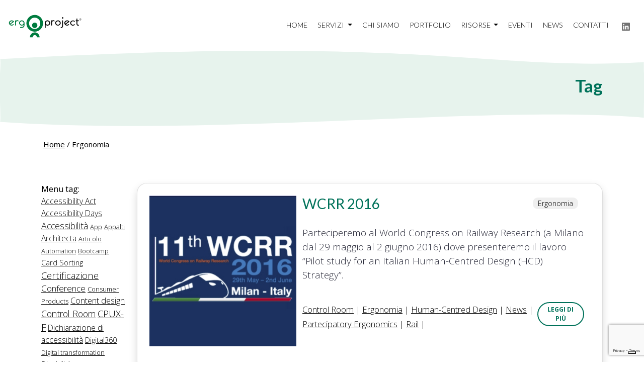

--- FILE ---
content_type: text/html; charset=UTF-8
request_url: https://ergoproject.it/tag/ergonomia/
body_size: 15923
content:
<!DOCTYPE html>
<html lang="it">
<head>
<meta charset="utf-8">

    
    
<script type="text/javascript">
var _iub = _iub || [];
_iub.csConfiguration = {"invalidateConsentWithoutLog":true,"lang":"it","siteId":2505270,"floatingPreferencesButtonDisplay":"bottom-right","cookiePolicyId":56603066, "banner":{ "closeButtonRejects":true,"acceptButtonDisplay":true,"customizeButtonDisplay":true,"rejectButtonDisplay":true,"listPurposes":true,"explicitWithdrawal":true,"position":"top","backgroundOverlay":true }};
</script>
<script type="text/javascript" src="//cdn.iubenda.com/cs/iubenda_cs.js" charset="UTF-8" async></script>
        
<script type="text/javascript">var _iub = _iub || {}; _iub.cons_instructions = _iub.cons_instructions || []; _iub.cons_instructions.push(["init", {api_key: "hazocIMVuGB15EKbTKAf7cMR9pCYIJMV"}]);</script><script type="text/javascript" src="https://cdn.iubenda.com/cons/iubenda_cons.js" async></script>
    
<script type="text/javascript">(function (w,d) {var loader = function () {var s = d.createElement("script"), tag = d.getElementsByTagName("script")[0]; s.src="https://cdn.iubenda.com/iubenda.js"; tag.parentNode.insertBefore(s,tag);}; if(w.addEventListener){w.addEventListener("load", loader, false);}else if(w.attachEvent){w.attachEvent("onload", loader);}else{w.onload = loader;}})(window, document);</script>
  
<!-- Global site tag (gtag.js) - Google Analytics -->
<script async src="https://www.googletagmanager.com/gtag/js?id=G-7C4KLEL7N3"></script>
<script async src="https://www.googletagmanager.com/gtag/js?id=G-EGS67WL554"></script>
<script>
  window.dataLayer = window.dataLayer || [];
  function gtag(){dataLayer.push(arguments);}
  gtag('js', new Date());
  gtag('config', 'G-7C4KLEL7N3');
  gtag('config', 'G-EGS67WL554');
  gtag('config', 'UA-222278278-1');
</script>

    <meta http-equiv="X-UA-Compatible" content="IE=edge">
    <meta name="viewport" content="width=device-width, initial-scale=1">
    <!-- The above 3 meta tags *must* come first in the head; any other head content must come *after* these tags -->
    <title>Ergonomia Archivi - Ergoproject </title>

<!-- 
    GGGGG     RRRRRR        AAA
   GGG  GG    RRR  RRR    AAA AAA
  GGG         RRR  RR    AAA   AAA 	
  GGG   GGGG  RRRRR      AAA   AAA
   GGG  GG    RRR RRR    AAAAAAAAA
    GGGGG     RRR  RRRR  AAA   AAA
 -->
 
 
    <meta name="viewport" content="width=device-width, initial-scale=1.0">
<meta name="google-site-verification" content="YbeqiptxeDu4B_T3ZEEMS85hwlLiTOJXC7r1Eldr7EM" />	<link rel="alternate" hreflang="it" href="#" />
    <meta http-equiv="X-UA-Compatible" content="IE=edge">


	
    <link rel="shortcut icon" href="https://ergoproject.it/wp_ergoproject/wp-content/themes/ergoproject/favicon.ico" type="image/gif" />

    <!-- Le HTML5 shim, for IE6-8 support of HTML5 elements -->
    <!--[if lt IE 9]>
      <script src="http://html5shim.googlecode.com/svn/trunk/html5.js"></script>
    <![endif]-->


    <!-- Le styles -->
<link href="https://cdn.jsdelivr.net/npm/bootstrap@5.1.3/dist/css/bootstrap.min.css" rel="stylesheet" integrity="sha384-1BmE4kWBq78iYhFldvKuhfTAU6auU8tT94WrHftjDbrCEXSU1oBoqyl2QvZ6jIW3" crossorigin="anonymous">

<link href="https://ergoproject.it/wp_ergoproject/wp-content/themes/ergoproject/style.css" rel="stylesheet">
<!--
<link rel="preconnect" href="https://fonts.googleapis.com">
<link rel="preconnect" href="https://fonts.gstatic.com" crossorigin>
<link href="https://fonts.googleapis.com/css2?family=Comfortaa:wght@300;400;700&family=Open+Sans:wght@300;400;700&display=swap&family=Goudy+Bookletter+1911&display=swap" rel="stylesheet">
<link rel="preconnect" href="https://fonts.googleapis.com">
<link rel="preconnect" href="https://fonts.gstatic.com" crossorigin>-->
<link href="https://fonts.googleapis.com/css2?family=Lato:ital,wght@0,100;0,300;0,400;0,700;0,900;1,100;1,300;1,400;1,700;1,900&family=Open+Sans:ital,wght@0,300..800;1,300..800&display=swap" rel="stylesheet">
    
<link rel="stylesheet" href="https://cdn.jsdelivr.net/npm/bootstrap-icons@1.5.0/font/bootstrap-icons.css">

<!-- Maze -->
 
        <script>
(function (m, a, z, e) {
  var s, t;
  try {
    t = m.sessionStorage.getItem('maze-us');
  } catch (err) {}
  if (!t) {
    t = new Date().getTime();
    try {
      m.sessionStorage.setItem('maze-us', t);
    } catch (err) {}
  }
  s = a.createElement('script');
  s.src = z + '?t=' + t + '&apiKey=' + e;
  s.async = true;
  a.getElementsByTagName('head')[0].appendChild(s);
  m.mazeUniversalSnippetApiKey = e;
})(window, document, 'https://snippet.maze.co/maze-universal-loader.js', '3c158c88-4db6-43f0-ad4e-c3a4529eb808');
</script>
        
        
        
        

        
        
        <meta name='robots' content='index, follow, max-image-preview:large, max-snippet:-1, max-video-preview:-1' />

	<!-- This site is optimized with the Yoast SEO plugin v26.7 - https://yoast.com/wordpress/plugins/seo/ -->
	<link rel="canonical" href="https://ergoproject.it/tag/ergonomia/" />
	<meta property="og:locale" content="it_IT" />
	<meta property="og:type" content="article" />
	<meta property="og:title" content="Ergonomia Archivi - Ergoproject" />
	<meta property="og:url" content="https://ergoproject.it/tag/ergonomia/" />
	<meta property="og:site_name" content="Ergoproject" />
	<meta name="twitter:card" content="summary_large_image" />
	<script type="application/ld+json" class="yoast-schema-graph">{"@context":"https://schema.org","@graph":[{"@type":"CollectionPage","@id":"https://ergoproject.it/tag/ergonomia/","url":"https://ergoproject.it/tag/ergonomia/","name":"Ergonomia Archivi - Ergoproject","isPartOf":{"@id":"https://ergoproject.it/#website"},"primaryImageOfPage":{"@id":"https://ergoproject.it/tag/ergonomia/#primaryimage"},"image":{"@id":"https://ergoproject.it/tag/ergonomia/#primaryimage"},"thumbnailUrl":"https://ergoproject.it/wp_ergoproject/wp-content/uploads/2015/11/339a0e1449b6b4062056bc300d87e893.jpg","breadcrumb":{"@id":"https://ergoproject.it/tag/ergonomia/#breadcrumb"},"inLanguage":"it-IT"},{"@type":"ImageObject","inLanguage":"it-IT","@id":"https://ergoproject.it/tag/ergonomia/#primaryimage","url":"https://ergoproject.it/wp_ergoproject/wp-content/uploads/2015/11/339a0e1449b6b4062056bc300d87e893.jpg","contentUrl":"https://ergoproject.it/wp_ergoproject/wp-content/uploads/2015/11/339a0e1449b6b4062056bc300d87e893.jpg","width":472,"height":377},{"@type":"BreadcrumbList","@id":"https://ergoproject.it/tag/ergonomia/#breadcrumb","itemListElement":[{"@type":"ListItem","position":1,"name":"Home","item":"https://ergoproject.it/"},{"@type":"ListItem","position":2,"name":"Ergonomia"}]},{"@type":"WebSite","@id":"https://ergoproject.it/#website","url":"https://ergoproject.it/","name":"Ergoproject","description":"Esperienze pensate con le persone, per le persone.","potentialAction":[{"@type":"SearchAction","target":{"@type":"EntryPoint","urlTemplate":"https://ergoproject.it/?s={search_term_string}"},"query-input":{"@type":"PropertyValueSpecification","valueRequired":true,"valueName":"search_term_string"}}],"inLanguage":"it-IT"}]}</script>
	<!-- / Yoast SEO plugin. -->


<link rel='dns-prefetch' href='//js-eu1.hs-scripts.com' />
<link rel="alternate" type="application/rss+xml" title="Ergoproject &raquo; Ergonomia Feed del tag" href="https://ergoproject.it/tag/ergonomia/feed/" />
<style id='wp-img-auto-sizes-contain-inline-css' type='text/css'>
img:is([sizes=auto i],[sizes^="auto," i]){contain-intrinsic-size:3000px 1500px}
/*# sourceURL=wp-img-auto-sizes-contain-inline-css */
</style>
<style id='wp-emoji-styles-inline-css' type='text/css'>

	img.wp-smiley, img.emoji {
		display: inline !important;
		border: none !important;
		box-shadow: none !important;
		height: 1em !important;
		width: 1em !important;
		margin: 0 0.07em !important;
		vertical-align: -0.1em !important;
		background: none !important;
		padding: 0 !important;
	}
/*# sourceURL=wp-emoji-styles-inline-css */
</style>
<style id='wp-block-library-inline-css' type='text/css'>
:root{--wp-block-synced-color:#7a00df;--wp-block-synced-color--rgb:122,0,223;--wp-bound-block-color:var(--wp-block-synced-color);--wp-editor-canvas-background:#ddd;--wp-admin-theme-color:#007cba;--wp-admin-theme-color--rgb:0,124,186;--wp-admin-theme-color-darker-10:#006ba1;--wp-admin-theme-color-darker-10--rgb:0,107,160.5;--wp-admin-theme-color-darker-20:#005a87;--wp-admin-theme-color-darker-20--rgb:0,90,135;--wp-admin-border-width-focus:2px}@media (min-resolution:192dpi){:root{--wp-admin-border-width-focus:1.5px}}.wp-element-button{cursor:pointer}:root .has-very-light-gray-background-color{background-color:#eee}:root .has-very-dark-gray-background-color{background-color:#313131}:root .has-very-light-gray-color{color:#eee}:root .has-very-dark-gray-color{color:#313131}:root .has-vivid-green-cyan-to-vivid-cyan-blue-gradient-background{background:linear-gradient(135deg,#00d084,#0693e3)}:root .has-purple-crush-gradient-background{background:linear-gradient(135deg,#34e2e4,#4721fb 50%,#ab1dfe)}:root .has-hazy-dawn-gradient-background{background:linear-gradient(135deg,#faaca8,#dad0ec)}:root .has-subdued-olive-gradient-background{background:linear-gradient(135deg,#fafae1,#67a671)}:root .has-atomic-cream-gradient-background{background:linear-gradient(135deg,#fdd79a,#004a59)}:root .has-nightshade-gradient-background{background:linear-gradient(135deg,#330968,#31cdcf)}:root .has-midnight-gradient-background{background:linear-gradient(135deg,#020381,#2874fc)}:root{--wp--preset--font-size--normal:16px;--wp--preset--font-size--huge:42px}.has-regular-font-size{font-size:1em}.has-larger-font-size{font-size:2.625em}.has-normal-font-size{font-size:var(--wp--preset--font-size--normal)}.has-huge-font-size{font-size:var(--wp--preset--font-size--huge)}.has-text-align-center{text-align:center}.has-text-align-left{text-align:left}.has-text-align-right{text-align:right}.has-fit-text{white-space:nowrap!important}#end-resizable-editor-section{display:none}.aligncenter{clear:both}.items-justified-left{justify-content:flex-start}.items-justified-center{justify-content:center}.items-justified-right{justify-content:flex-end}.items-justified-space-between{justify-content:space-between}.screen-reader-text{border:0;clip-path:inset(50%);height:1px;margin:-1px;overflow:hidden;padding:0;position:absolute;width:1px;word-wrap:normal!important}.screen-reader-text:focus{background-color:#ddd;clip-path:none;color:#444;display:block;font-size:1em;height:auto;left:5px;line-height:normal;padding:15px 23px 14px;text-decoration:none;top:5px;width:auto;z-index:100000}html :where(.has-border-color){border-style:solid}html :where([style*=border-top-color]){border-top-style:solid}html :where([style*=border-right-color]){border-right-style:solid}html :where([style*=border-bottom-color]){border-bottom-style:solid}html :where([style*=border-left-color]){border-left-style:solid}html :where([style*=border-width]){border-style:solid}html :where([style*=border-top-width]){border-top-style:solid}html :where([style*=border-right-width]){border-right-style:solid}html :where([style*=border-bottom-width]){border-bottom-style:solid}html :where([style*=border-left-width]){border-left-style:solid}html :where(img[class*=wp-image-]){height:auto;max-width:100%}:where(figure){margin:0 0 1em}html :where(.is-position-sticky){--wp-admin--admin-bar--position-offset:var(--wp-admin--admin-bar--height,0px)}@media screen and (max-width:600px){html :where(.is-position-sticky){--wp-admin--admin-bar--position-offset:0px}}

/*# sourceURL=wp-block-library-inline-css */
</style><style id='global-styles-inline-css' type='text/css'>
:root{--wp--preset--aspect-ratio--square: 1;--wp--preset--aspect-ratio--4-3: 4/3;--wp--preset--aspect-ratio--3-4: 3/4;--wp--preset--aspect-ratio--3-2: 3/2;--wp--preset--aspect-ratio--2-3: 2/3;--wp--preset--aspect-ratio--16-9: 16/9;--wp--preset--aspect-ratio--9-16: 9/16;--wp--preset--color--black: #000000;--wp--preset--color--cyan-bluish-gray: #abb8c3;--wp--preset--color--white: #ffffff;--wp--preset--color--pale-pink: #f78da7;--wp--preset--color--vivid-red: #cf2e2e;--wp--preset--color--luminous-vivid-orange: #ff6900;--wp--preset--color--luminous-vivid-amber: #fcb900;--wp--preset--color--light-green-cyan: #7bdcb5;--wp--preset--color--vivid-green-cyan: #00d084;--wp--preset--color--pale-cyan-blue: #8ed1fc;--wp--preset--color--vivid-cyan-blue: #0693e3;--wp--preset--color--vivid-purple: #9b51e0;--wp--preset--gradient--vivid-cyan-blue-to-vivid-purple: linear-gradient(135deg,rgb(6,147,227) 0%,rgb(155,81,224) 100%);--wp--preset--gradient--light-green-cyan-to-vivid-green-cyan: linear-gradient(135deg,rgb(122,220,180) 0%,rgb(0,208,130) 100%);--wp--preset--gradient--luminous-vivid-amber-to-luminous-vivid-orange: linear-gradient(135deg,rgb(252,185,0) 0%,rgb(255,105,0) 100%);--wp--preset--gradient--luminous-vivid-orange-to-vivid-red: linear-gradient(135deg,rgb(255,105,0) 0%,rgb(207,46,46) 100%);--wp--preset--gradient--very-light-gray-to-cyan-bluish-gray: linear-gradient(135deg,rgb(238,238,238) 0%,rgb(169,184,195) 100%);--wp--preset--gradient--cool-to-warm-spectrum: linear-gradient(135deg,rgb(74,234,220) 0%,rgb(151,120,209) 20%,rgb(207,42,186) 40%,rgb(238,44,130) 60%,rgb(251,105,98) 80%,rgb(254,248,76) 100%);--wp--preset--gradient--blush-light-purple: linear-gradient(135deg,rgb(255,206,236) 0%,rgb(152,150,240) 100%);--wp--preset--gradient--blush-bordeaux: linear-gradient(135deg,rgb(254,205,165) 0%,rgb(254,45,45) 50%,rgb(107,0,62) 100%);--wp--preset--gradient--luminous-dusk: linear-gradient(135deg,rgb(255,203,112) 0%,rgb(199,81,192) 50%,rgb(65,88,208) 100%);--wp--preset--gradient--pale-ocean: linear-gradient(135deg,rgb(255,245,203) 0%,rgb(182,227,212) 50%,rgb(51,167,181) 100%);--wp--preset--gradient--electric-grass: linear-gradient(135deg,rgb(202,248,128) 0%,rgb(113,206,126) 100%);--wp--preset--gradient--midnight: linear-gradient(135deg,rgb(2,3,129) 0%,rgb(40,116,252) 100%);--wp--preset--font-size--small: 13px;--wp--preset--font-size--medium: 20px;--wp--preset--font-size--large: 36px;--wp--preset--font-size--x-large: 42px;--wp--preset--spacing--20: 0.44rem;--wp--preset--spacing--30: 0.67rem;--wp--preset--spacing--40: 1rem;--wp--preset--spacing--50: 1.5rem;--wp--preset--spacing--60: 2.25rem;--wp--preset--spacing--70: 3.38rem;--wp--preset--spacing--80: 5.06rem;--wp--preset--shadow--natural: 6px 6px 9px rgba(0, 0, 0, 0.2);--wp--preset--shadow--deep: 12px 12px 50px rgba(0, 0, 0, 0.4);--wp--preset--shadow--sharp: 6px 6px 0px rgba(0, 0, 0, 0.2);--wp--preset--shadow--outlined: 6px 6px 0px -3px rgb(255, 255, 255), 6px 6px rgb(0, 0, 0);--wp--preset--shadow--crisp: 6px 6px 0px rgb(0, 0, 0);}:where(.is-layout-flex){gap: 0.5em;}:where(.is-layout-grid){gap: 0.5em;}body .is-layout-flex{display: flex;}.is-layout-flex{flex-wrap: wrap;align-items: center;}.is-layout-flex > :is(*, div){margin: 0;}body .is-layout-grid{display: grid;}.is-layout-grid > :is(*, div){margin: 0;}:where(.wp-block-columns.is-layout-flex){gap: 2em;}:where(.wp-block-columns.is-layout-grid){gap: 2em;}:where(.wp-block-post-template.is-layout-flex){gap: 1.25em;}:where(.wp-block-post-template.is-layout-grid){gap: 1.25em;}.has-black-color{color: var(--wp--preset--color--black) !important;}.has-cyan-bluish-gray-color{color: var(--wp--preset--color--cyan-bluish-gray) !important;}.has-white-color{color: var(--wp--preset--color--white) !important;}.has-pale-pink-color{color: var(--wp--preset--color--pale-pink) !important;}.has-vivid-red-color{color: var(--wp--preset--color--vivid-red) !important;}.has-luminous-vivid-orange-color{color: var(--wp--preset--color--luminous-vivid-orange) !important;}.has-luminous-vivid-amber-color{color: var(--wp--preset--color--luminous-vivid-amber) !important;}.has-light-green-cyan-color{color: var(--wp--preset--color--light-green-cyan) !important;}.has-vivid-green-cyan-color{color: var(--wp--preset--color--vivid-green-cyan) !important;}.has-pale-cyan-blue-color{color: var(--wp--preset--color--pale-cyan-blue) !important;}.has-vivid-cyan-blue-color{color: var(--wp--preset--color--vivid-cyan-blue) !important;}.has-vivid-purple-color{color: var(--wp--preset--color--vivid-purple) !important;}.has-black-background-color{background-color: var(--wp--preset--color--black) !important;}.has-cyan-bluish-gray-background-color{background-color: var(--wp--preset--color--cyan-bluish-gray) !important;}.has-white-background-color{background-color: var(--wp--preset--color--white) !important;}.has-pale-pink-background-color{background-color: var(--wp--preset--color--pale-pink) !important;}.has-vivid-red-background-color{background-color: var(--wp--preset--color--vivid-red) !important;}.has-luminous-vivid-orange-background-color{background-color: var(--wp--preset--color--luminous-vivid-orange) !important;}.has-luminous-vivid-amber-background-color{background-color: var(--wp--preset--color--luminous-vivid-amber) !important;}.has-light-green-cyan-background-color{background-color: var(--wp--preset--color--light-green-cyan) !important;}.has-vivid-green-cyan-background-color{background-color: var(--wp--preset--color--vivid-green-cyan) !important;}.has-pale-cyan-blue-background-color{background-color: var(--wp--preset--color--pale-cyan-blue) !important;}.has-vivid-cyan-blue-background-color{background-color: var(--wp--preset--color--vivid-cyan-blue) !important;}.has-vivid-purple-background-color{background-color: var(--wp--preset--color--vivid-purple) !important;}.has-black-border-color{border-color: var(--wp--preset--color--black) !important;}.has-cyan-bluish-gray-border-color{border-color: var(--wp--preset--color--cyan-bluish-gray) !important;}.has-white-border-color{border-color: var(--wp--preset--color--white) !important;}.has-pale-pink-border-color{border-color: var(--wp--preset--color--pale-pink) !important;}.has-vivid-red-border-color{border-color: var(--wp--preset--color--vivid-red) !important;}.has-luminous-vivid-orange-border-color{border-color: var(--wp--preset--color--luminous-vivid-orange) !important;}.has-luminous-vivid-amber-border-color{border-color: var(--wp--preset--color--luminous-vivid-amber) !important;}.has-light-green-cyan-border-color{border-color: var(--wp--preset--color--light-green-cyan) !important;}.has-vivid-green-cyan-border-color{border-color: var(--wp--preset--color--vivid-green-cyan) !important;}.has-pale-cyan-blue-border-color{border-color: var(--wp--preset--color--pale-cyan-blue) !important;}.has-vivid-cyan-blue-border-color{border-color: var(--wp--preset--color--vivid-cyan-blue) !important;}.has-vivid-purple-border-color{border-color: var(--wp--preset--color--vivid-purple) !important;}.has-vivid-cyan-blue-to-vivid-purple-gradient-background{background: var(--wp--preset--gradient--vivid-cyan-blue-to-vivid-purple) !important;}.has-light-green-cyan-to-vivid-green-cyan-gradient-background{background: var(--wp--preset--gradient--light-green-cyan-to-vivid-green-cyan) !important;}.has-luminous-vivid-amber-to-luminous-vivid-orange-gradient-background{background: var(--wp--preset--gradient--luminous-vivid-amber-to-luminous-vivid-orange) !important;}.has-luminous-vivid-orange-to-vivid-red-gradient-background{background: var(--wp--preset--gradient--luminous-vivid-orange-to-vivid-red) !important;}.has-very-light-gray-to-cyan-bluish-gray-gradient-background{background: var(--wp--preset--gradient--very-light-gray-to-cyan-bluish-gray) !important;}.has-cool-to-warm-spectrum-gradient-background{background: var(--wp--preset--gradient--cool-to-warm-spectrum) !important;}.has-blush-light-purple-gradient-background{background: var(--wp--preset--gradient--blush-light-purple) !important;}.has-blush-bordeaux-gradient-background{background: var(--wp--preset--gradient--blush-bordeaux) !important;}.has-luminous-dusk-gradient-background{background: var(--wp--preset--gradient--luminous-dusk) !important;}.has-pale-ocean-gradient-background{background: var(--wp--preset--gradient--pale-ocean) !important;}.has-electric-grass-gradient-background{background: var(--wp--preset--gradient--electric-grass) !important;}.has-midnight-gradient-background{background: var(--wp--preset--gradient--midnight) !important;}.has-small-font-size{font-size: var(--wp--preset--font-size--small) !important;}.has-medium-font-size{font-size: var(--wp--preset--font-size--medium) !important;}.has-large-font-size{font-size: var(--wp--preset--font-size--large) !important;}.has-x-large-font-size{font-size: var(--wp--preset--font-size--x-large) !important;}
/*# sourceURL=global-styles-inline-css */
</style>

<style id='classic-theme-styles-inline-css' type='text/css'>
/*! This file is auto-generated */
.wp-block-button__link{color:#fff;background-color:#32373c;border-radius:9999px;box-shadow:none;text-decoration:none;padding:calc(.667em + 2px) calc(1.333em + 2px);font-size:1.125em}.wp-block-file__button{background:#32373c;color:#fff;text-decoration:none}
/*# sourceURL=/wp-includes/css/classic-themes.min.css */
</style>
<link rel='stylesheet' id='contact-form-7-css' href='https://ergoproject.it/wp_ergoproject/wp-content/plugins/contact-form-7/includes/css/styles.css?ver=6.1.4' type='text/css' media='all' />
<script type="text/javascript" src="https://ergoproject.it/wp_ergoproject/wp-includes/js/jquery/jquery.min.js?ver=3.7.1" id="jquery-core-js"></script>
<script type="text/javascript" src="https://ergoproject.it/wp_ergoproject/wp-includes/js/jquery/jquery-migrate.min.js?ver=3.4.1" id="jquery-migrate-js"></script>
<link rel="https://api.w.org/" href="https://ergoproject.it/wp-json/" /><link rel="alternate" title="JSON" type="application/json" href="https://ergoproject.it/wp-json/wp/v2/tags/43" /><link rel="EditURI" type="application/rsd+xml" title="RSD" href="https://ergoproject.it/wp_ergoproject/xmlrpc.php?rsd" />
<meta name="generator" content="WordPress 6.9" />
			<!-- DO NOT COPY THIS SNIPPET! Start of Page Analytics Tracking for HubSpot WordPress plugin v11.3.33-->
			<script class="hsq-set-content-id" data-content-id="listing-page">
				var _hsq = _hsq || [];
				_hsq.push(["setContentType", "listing-page"]);
			</script>
			<!-- DO NOT COPY THIS SNIPPET! End of Page Analytics Tracking for HubSpot WordPress plugin -->
			 
  </head>
  <body >
<a href="#maincontent" class="skip-link">Vai al contenuto principale</a>
      
<header>
    <div class="navbar navbar-expand-lg navbar-light " aria-label="Sezione header">
    <div class="container-fluid">
    <a class="navbar-brand" href="https://ergoproject.it/"  rel="noopener" aria-label="Ergoproject">
        <img src="https://ergoproject.it/wp_ergoproject/wp-content/themes/ergoproject/dist/img/general/logo.svg" class="logo-header" alt="Ergoproject" >
    </a>
    <button class="navbar-toggler" type="button" data-bs-toggle="collapse" data-bs-target="#navbarSupportedContent" aria-controls="navbarSupportedContent" aria-expanded="false" aria-label="Toggle navigation">
    <span class="navbar-toggler-icon"></span>
    </button>
    <div class="collapse navbar-collapse ftitle text-uppercase " id="navbarSupportedContent">
      
    <nav class="navbar-nav mb-2 mb-lg-0 ms-auto" aria-label="navigazione principale">
        <ul id="menu-primary" class="nav navbar-nav headmenu nav-link p-2 text-uppercase"><li id="menu-item-45" class="menu-item menu-item-type-post_type menu-item-object-page menu-item-home menu-item-45"><a href="https://ergoproject.it/">Home</a></li>
<li id="menu-item-50" class="menu-item menu-item-type-post_type menu-item-object-page menu-item-has-children menu-item-50 dropdown"><a href="#" data-bs-toggle="dropdown" class="dropdown-toggle" aria-haspopup="true">Servizi <span class="caret"></span></a>
<ul class=" dropdown-menu">
	<li id="menu-item-116" class="menu-item menu-item-type-post_type menu-item-object-page menu-item-116"><a href="https://ergoproject.it/servizi/">Tutti i servizi <hr style="margin:0px;"/></a></li>
	<li id="menu-item-105" class="menu-item menu-item-type-post_type menu-item-object-page menu-item-105"><a href="https://ergoproject.it/servizi/ux-research/">UX Research</a></li>
	<li id="menu-item-104" class="menu-item menu-item-type-post_type menu-item-object-page menu-item-104"><a href="https://ergoproject.it/servizi/ux-strategy/">UX Strategy</a></li>
	<li id="menu-item-1191" class="menu-item menu-item-type-post_type menu-item-object-page menu-item-1191"><a href="https://ergoproject.it/servizi/accessibilita/">Accessibilità</a></li>
	<li id="menu-item-103" class="menu-item menu-item-type-post_type menu-item-object-page menu-item-103"><a href="https://ergoproject.it/servizi/formazione/">Formazione</a></li>
</ul>
</li>
<li id="menu-item-46" class="menu-item menu-item-type-post_type menu-item-object-page menu-item-46"><a href="https://ergoproject.it/chi-siamo/">Chi siamo</a></li>
<li id="menu-item-107" class="menu-item menu-item-type-post_type menu-item-object-page menu-item-107"><a href="https://ergoproject.it/portfolio/">Portfolio</a></li>
<li id="menu-item-2068" class="menu-item menu-item-type-custom menu-item-object-custom menu-item-has-children menu-item-2068 dropdown"><a href="#" data-bs-toggle="dropdown" class="dropdown-toggle" aria-haspopup="true">Risorse <span class="caret"></span></a>
<ul class=" dropdown-menu">
	<li id="menu-item-2560" class="menu-item menu-item-type-post_type menu-item-object-page menu-item-2560"><a href="https://ergoproject.it/risorse/report-accessibilita-digitale-2025/">Report “Accessibilità digitale 2025”</a></li>
	<li id="menu-item-2069" class="menu-item menu-item-type-post_type menu-item-object-page menu-item-2069"><a href="https://ergoproject.it/risorse/mappa-tematica-wcag-2-2/">Mappa WCAG 2.2</a></li>
	<li id="menu-item-2971" class="menu-item menu-item-type-post_type menu-item-object-page menu-item-2971"><a href="https://ergoproject.it/risorse/infografica-accessibilita/">Infografica Accessibilità</a></li>
	<li id="menu-item-2310" class="menu-item menu-item-type-post_type menu-item-object-page menu-item-2310"><a href="https://ergoproject.it/risorse/quo-vadis-ux/">Quo Vadis UX?</a></li>
	<li id="menu-item-2608" class="menu-item menu-item-type-post_type menu-item-object-page menu-item-2608"><a href="https://ergoproject.it/risorse/ux-dimensions-database/">UX Dimensions Database</a></li>
</ul>
</li>
<li id="menu-item-2837" class="menu-item menu-item-type-post_type menu-item-object-page menu-item-2837"><a href="https://ergoproject.it/eventi/">Eventi</a></li>
<li id="menu-item-106" class="menu-item menu-item-type-post_type menu-item-object-page menu-item-106"><a href="https://ergoproject.it/news/">News</a></li>
<li id="menu-item-110" class="menu-item menu-item-type-post_type menu-item-object-page menu-item-110"><a href="https://ergoproject.it/contatti/">Contatti</a></li>
</ul>        <div class="nav-item me-2 d-inline">
          <a href="https://www.linkedin.com/company/ergoproject/" class="nav-link" target="_blank" rel="noopener" aria-label="Vai su Linkedin, si apre in una nuova finestra"><svg xmlns="http://www.w3.org/2000/svg" width="16" height="16" fill="currentColor" class="bi bi-linkedin" viewBox="0 0 16 16">
  <path d="M0 1.146C0 .513.526 0 1.175 0h13.65C15.474 0 16 .513 16 1.146v13.708c0 .633-.526 1.146-1.175 1.146H1.175C.526 16 0 15.487 0 14.854zm4.943 12.248V6.169H2.542v7.225zm-1.2-8.212c.837 0 1.358-.554 1.358-1.248-.015-.709-.52-1.248-1.342-1.248S2.4 3.226 2.4 3.934c0 .694.521 1.248 1.327 1.248zm4.908 8.212V9.359c0-.216.016-.432.08-.586.173-.431.568-.878 1.232-.878.869 0 1.216.662 1.216 1.634v3.865h2.401V9.25c0-2.22-1.184-3.252-2.764-3.252-1.274 0-1.845.7-2.165 1.193v.025h-.016l.016-.025V6.169h-2.4c.03.678 0 7.225 0 7.225z"/>
</svg></a>
        </div>
    </nav>
        
    </div>
    </div>
    </div>
</header>     
<main id="maincontent">     
    








<!-- header -->







 


 
<!--above the fold-->

<div class=" p-0 line-wave-top"  >
    
<svg width="100%" height="100%" id="svg-atf-green-top-" viewBox="0 0 1366 46" xmlns="http://www.w3.org/2000/svg" class="transition duration-300 ease-in-out delay-150" aria-hidden="true"  role="presentation" ><path d="M0,35.188H1366s-.492-21.787,0-22.614C1032.247,31.894,912.1-44.816,0,6.13,1.726,6.592,0,35.188,0,35.188Z" stroke="none" stroke-width="0" fill="#E7F3ED" class="transition-all duration-300 ease-in-out delay-150 path-0" transform="translate(0 11.652)" alt=" " ></path></svg>
</div>
<div class="color-lpri" ><!--aria-label=" pagina <?php// the_title() ?>" -->
<div class="container">
    
<div class="row line-s align-items-center justify-content-end">
<div class="col-lg-12 text-end">	
<h1 class="ftitle txt-pri bold"  >
        
    Tag
    
  
</h1>
</div>
</div>

</div>
</div>
<div class=" p-0 line-wave-top"  >
    <svg width="100%" height="100%" id="svg-atf-green-bottom-" viewBox="0 0 1366 120" xmlns="http://www.w3.org/2000/svg" class="transition duration-300 ease-in-out delay-150" aria-hidden="true"  role="presentation"  ><path d="M0,0H1366s-.492,30.958,0,32.133C1032.247,4.681,461.86,73.311,0,41.29,1.726,40.633,0,0,0,0Z" stroke="none" stroke-width="0" fill="#E7F3ED" class="transition-all duration-300 ease-in-out delay-150 path-0" alt=" " ></path></svg>
</div>

<div class="line-s mt-2" >
<div class="container">

<div class="row line-xs align-items-start p-1" >
<div class="col-md-12 text-center ">
<div class="breadcrumb" aria-label=""  >    <br>
<br>
<p id="breadcrumbs" class="breadcrumb" ><span><span><a href="https://ergoproject.it/">Home</a></span> / <span class="breadcrumb_last" aria-current="page">Ergonomia</span></span></p>    </div>
</div>
</div>
    
</div>
</div>
<!--above the fold-->





<div class="color-white p-4">
<div class="container">
    
<div class="row line-xs align-items-start justify-content-center">
<div class="col-md-2 text-start ">
    <strong>Menu tag:</strong><br>
    
<a href="https://ergoproject.it/tag/accessibility-act/" class="tag-cloud-link tag-link-217 tag-link-position-1" style="font-size: 15.547169811321px;" aria-label="Accessibility Act (3 elementi)">Accessibility Act</a>
<a href="https://ergoproject.it/tag/accessibility-days/" class="tag-cloud-link tag-link-211 tag-link-position-2" style="font-size: 15.547169811321px;" aria-label="Accessibility Days (3 elementi)">Accessibility Days</a>
<a href="https://ergoproject.it/tag/accessibilita/" class="tag-cloud-link tag-link-198 tag-link-position-3" style="font-size: 17.669811320755px;" aria-label="Accessibilità (6 elementi)">Accessibilità</a>
<a href="https://ergoproject.it/tag/app/" class="tag-cloud-link tag-link-80 tag-link-position-4" style="font-size: 13px;" aria-label="App (1 elemento)">App</a>
<a href="https://ergoproject.it/tag/appalti/" class="tag-cloud-link tag-link-195 tag-link-position-5" style="font-size: 13px;" aria-label="Appalti (1 elemento)">Appalti</a>
<a href="https://ergoproject.it/tag/architecta/" class="tag-cloud-link tag-link-131 tag-link-position-6" style="font-size: 15.547169811321px;" aria-label="Architecta (3 elementi)">Architecta</a>
<a href="https://ergoproject.it/tag/articolo/" class="tag-cloud-link tag-link-73 tag-link-position-7" style="font-size: 13px;" aria-label="Articolo (1 elemento)">Articolo</a>
<a href="https://ergoproject.it/tag/automation/" class="tag-cloud-link tag-link-185 tag-link-position-8" style="font-size: 13px;" aria-label="Automation (1 elemento)">Automation</a>
<a href="https://ergoproject.it/tag/bootcamp/" class="tag-cloud-link tag-link-181 tag-link-position-9" style="font-size: 13px;" aria-label="Bootcamp (1 elemento)">Bootcamp</a>
<a href="https://ergoproject.it/tag/card-sorting/" class="tag-cloud-link tag-link-50 tag-link-position-10" style="font-size: 14.528301886792px;" aria-label="Card Sorting (2 elementi)">Card Sorting</a>
<a href="https://ergoproject.it/tag/certificazione/" class="tag-cloud-link tag-link-134 tag-link-position-11" style="font-size: 18.518867924528px;" aria-label="Certificazione (8 elementi)">Certificazione</a>
<a href="https://ergoproject.it/tag/conference/" class="tag-cloud-link tag-link-160 tag-link-position-12" style="font-size: 17.075471698113px;" aria-label="Conference (5 elementi)">Conference</a>
<a href="https://ergoproject.it/tag/consumer-products/" class="tag-cloud-link tag-link-71 tag-link-position-13" style="font-size: 13px;" aria-label="Consumer Products (1 elemento)">Consumer Products</a>
<a href="https://ergoproject.it/tag/content-design/" class="tag-cloud-link tag-link-156 tag-link-position-14" style="font-size: 16.396226415094px;" aria-label="Content design (4 elementi)">Content design</a>
<a href="https://ergoproject.it/tag/control-room/" class="tag-cloud-link tag-link-97 tag-link-position-15" style="font-size: 17.669811320755px;" aria-label="Control Room (6 elementi)">Control Room</a>
<a href="https://ergoproject.it/tag/cpux-f/" class="tag-cloud-link tag-link-132 tag-link-position-16" style="font-size: 18.518867924528px;" aria-label="CPUX-F (8 elementi)">CPUX-F</a>
<a href="https://ergoproject.it/tag/dichiarazione-di-accessibilita/" class="tag-cloud-link tag-link-213 tag-link-position-17" style="font-size: 15.547169811321px;" aria-label="Dichiarazione di accessibilità (3 elementi)">Dichiarazione di accessibilità</a>
<a href="https://ergoproject.it/tag/digital360/" class="tag-cloud-link tag-link-162 tag-link-position-18" style="font-size: 14.528301886792px;" aria-label="Digital360 (2 elementi)">Digital360</a>
<a href="https://ergoproject.it/tag/digital-transformation/" class="tag-cloud-link tag-link-164 tag-link-position-19" style="font-size: 13px;" aria-label="Digital transformation (1 elemento)">Digital transformation</a>
<a href="https://ergoproject.it/tag/disabilita/" class="tag-cloud-link tag-link-68 tag-link-position-20" style="font-size: 14.528301886792px;" aria-label="Disabilità (2 elementi)">Disabilità</a>
<a href="https://ergoproject.it/tag/distraction/" class="tag-cloud-link tag-link-196 tag-link-position-21" style="font-size: 13px;" aria-label="Distraction (1 elemento)">Distraction</a>
<a href="https://ergoproject.it/tag/e-learning/" class="tag-cloud-link tag-link-184 tag-link-position-22" style="font-size: 13px;" aria-label="E-learning (1 elemento)">E-learning</a>
<a href="https://ergoproject.it/tag/ergoproject/" class="tag-cloud-link tag-link-138 tag-link-position-23" style="font-size: 17.075471698113px;" aria-label="Ergoproject (5 elementi)">Ergoproject</a>
<a href="https://ergoproject.it/tag/european-commission/" class="tag-cloud-link tag-link-159 tag-link-position-24" style="font-size: 14.528301886792px;" aria-label="European commission (2 elementi)">European commission</a>
<a href="https://ergoproject.it/tag/evento/" class="tag-cloud-link tag-link-194 tag-link-position-25" style="font-size: 18.094339622642px;" aria-label="Evento (7 elementi)">Evento</a>
<a href="https://ergoproject.it/tag/experience-mapping/" class="tag-cloud-link tag-link-150 tag-link-position-26" style="font-size: 14.528301886792px;" aria-label="Experience Mapping (2 elementi)">Experience Mapping</a>
<a href="https://ergoproject.it/tag/eye-tracking-2/" class="tag-cloud-link tag-link-170 tag-link-position-27" style="font-size: 19.283018867925px;" aria-label="Eye-tracking (10 elementi)">Eye-tracking</a>
<a href="https://ergoproject.it/tag/fitness/" class="tag-cloud-link tag-link-116 tag-link-position-28" style="font-size: 16.396226415094px;" aria-label="Fitness (4 elementi)">Fitness</a>
<a href="https://ergoproject.it/tag/food-beverage/" class="tag-cloud-link tag-link-183 tag-link-position-29" style="font-size: 13px;" aria-label="Food &amp; Beverage (1 elemento)">Food &amp; Beverage</a>
<a href="https://ergoproject.it/tag/formazione/" class="tag-cloud-link tag-link-58 tag-link-position-30" style="font-size: 20.641509433962px;" aria-label="Formazione (15 elementi)">Formazione</a>
<a href="https://ergoproject.it/tag/futuro/" class="tag-cloud-link tag-link-226 tag-link-position-31" style="font-size: 13px;" aria-label="futuro (1 elemento)">futuro</a>
<a href="https://ergoproject.it/tag/gaming/" class="tag-cloud-link tag-link-171 tag-link-position-32" style="font-size: 13px;" aria-label="Gaming (1 elemento)">Gaming</a>
<a href="https://ergoproject.it/tag/glu/" class="tag-cloud-link tag-link-46 tag-link-position-33" style="font-size: 18.094339622642px;" aria-label="GLU (7 elementi)">GLU</a>
<a href="https://ergoproject.it/tag/governance/" class="tag-cloud-link tag-link-109 tag-link-position-34" style="font-size: 14.528301886792px;" aria-label="Governance (2 elementi)">Governance</a>
<a href="https://ergoproject.it/tag/gym-equipment/" class="tag-cloud-link tag-link-115 tag-link-position-35" style="font-size: 14.528301886792px;" aria-label="Gym equipment (2 elementi)">Gym equipment</a>
<a href="https://ergoproject.it/tag/handbook/" class="tag-cloud-link tag-link-81 tag-link-position-36" style="font-size: 17.669811320755px;" aria-label="Handbook (6 elementi)">Handbook</a>
<a href="https://ergoproject.it/tag/health-care/" class="tag-cloud-link tag-link-168 tag-link-position-37" style="font-size: 15.547169811321px;" aria-label="Health care (3 elementi)">Health care</a>
<a href="https://ergoproject.it/tag/heuristic-evaluation/" class="tag-cloud-link tag-link-84 tag-link-position-38" style="font-size: 14.528301886792px;" aria-label="Heuristic Evaluation (2 elementi)">Heuristic Evaluation</a>
<a href="https://ergoproject.it/tag/hfes/" class="tag-cloud-link tag-link-192 tag-link-position-39" style="font-size: 14.528301886792px;" aria-label="HFES (2 elementi)">HFES</a>
<a href="https://ergoproject.it/tag/human-centred-design-2/" class="tag-cloud-link tag-link-153 tag-link-position-40" style="font-size: 22px;" aria-label="Human-Centred Design (22 elementi)">Human-Centred Design</a>
<a href="https://ergoproject.it/tag/human-error/" class="tag-cloud-link tag-link-93 tag-link-position-41" style="font-size: 14.528301886792px;" aria-label="Human error (2 elementi)">Human error</a>
<a href="https://ergoproject.it/tag/human-factors/" class="tag-cloud-link tag-link-193 tag-link-position-42" style="font-size: 13px;" aria-label="Human factors (1 elemento)">Human factors</a>
<a href="https://ergoproject.it/tag/human-performance/" class="tag-cloud-link tag-link-117 tag-link-position-43" style="font-size: 18.518867924528px;" aria-label="Human Performance (8 elementi)">Human Performance</a>
<a href="https://ergoproject.it/tag/infografica/" class="tag-cloud-link tag-link-235 tag-link-position-44" style="font-size: 13px;" aria-label="Infografica (1 elemento)">Infografica</a>
<a href="https://ergoproject.it/tag/information-architecture/" class="tag-cloud-link tag-link-55 tag-link-position-45" style="font-size: 15.547169811321px;" aria-label="Information Architecture (3 elementi)">Information Architecture</a>
<a href="https://ergoproject.it/tag/journey-map/" class="tag-cloud-link tag-link-158 tag-link-position-46" style="font-size: 14.528301886792px;" aria-label="Journey map (2 elementi)">Journey map</a>
<a href="https://ergoproject.it/tag/linee-guida/" class="tag-cloud-link tag-link-174 tag-link-position-47" style="font-size: 17.075471698113px;" aria-label="Linee guida (5 elementi)">Linee guida</a>
<a href="https://ergoproject.it/tag/marittimo/" class="tag-cloud-link tag-link-152 tag-link-position-48" style="font-size: 17.075471698113px;" aria-label="Marittimo (5 elementi)">Marittimo</a>
<a href="https://ergoproject.it/tag/mental-workload/" class="tag-cloud-link tag-link-40 tag-link-position-49" style="font-size: 17.075471698113px;" aria-label="Mental Workload (5 elementi)">Mental Workload</a>
<a href="https://ergoproject.it/tag/nautica/" class="tag-cloud-link tag-link-75 tag-link-position-50" style="font-size: 14.528301886792px;" aria-label="Nautica (2 elementi)">Nautica</a>
<a href="https://ergoproject.it/tag/news/" class="tag-cloud-link tag-link-95 tag-link-position-51" style="font-size: 15.547169811321px;" aria-label="News (3 elementi)">News</a>
<a href="https://ergoproject.it/tag/normativa-italiana/" class="tag-cloud-link tag-link-218 tag-link-position-52" style="font-size: 16.396226415094px;" aria-label="Normativa italiana (4 elementi)">Normativa italiana</a>
<a href="https://ergoproject.it/tag/oilgas/" class="tag-cloud-link tag-link-86 tag-link-position-53" style="font-size: 13px;" aria-label="Oil&amp;Gas (1 elemento)">Oil&amp;Gas</a>
<a href="https://ergoproject.it/tag/opengra/" class="tag-cloud-link tag-link-172 tag-link-position-54" style="font-size: 13px;" aria-label="OpenGRA (1 elemento)">OpenGRA</a>
<a href="https://ergoproject.it/tag/osservatori/" class="tag-cloud-link tag-link-167 tag-link-position-55" style="font-size: 13px;" aria-label="Osservatori (1 elemento)">Osservatori</a>
<a href="https://ergoproject.it/tag/osservazione/" class="tag-cloud-link tag-link-190 tag-link-position-56" style="font-size: 13px;" aria-label="Osservazione (1 elemento)">Osservazione</a>
<a href="https://ergoproject.it/tag/pa/" class="tag-cloud-link tag-link-47 tag-link-position-57" style="font-size: 18.943396226415px;" aria-label="PA (9 elementi)">PA</a>
<a href="https://ergoproject.it/tag/packaging/" class="tag-cloud-link tag-link-72 tag-link-position-58" style="font-size: 14.528301886792px;" aria-label="Packaging (2 elementi)">Packaging</a>
<a href="https://ergoproject.it/tag/paper/" class="tag-cloud-link tag-link-70 tag-link-position-59" style="font-size: 14.528301886792px;" aria-label="Paper (2 elementi)">Paper</a>
<a href="https://ergoproject.it/tag/partecipatory-ergonomics/" class="tag-cloud-link tag-link-178 tag-link-position-60" style="font-size: 18.943396226415px;" aria-label="Partecipatory Ergonomics (9 elementi)">Partecipatory Ergonomics</a>
<a href="https://ergoproject.it/tag/patience-experience/" class="tag-cloud-link tag-link-169 tag-link-position-61" style="font-size: 13px;" aria-label="Patience experience (1 elemento)">Patience experience</a>
<a href="https://ergoproject.it/tag/physical-ergonomics/" class="tag-cloud-link tag-link-92 tag-link-position-62" style="font-size: 17.075471698113px;" aria-label="Physical Ergonomics (5 elementi)">Physical Ergonomics</a>
<a href="https://ergoproject.it/tag/pubblica-amministrazione/" class="tag-cloud-link tag-link-208 tag-link-position-63" style="font-size: 14.528301886792px;" aria-label="Pubblica Amministrazione (2 elementi)">Pubblica Amministrazione</a>
<a href="https://ergoproject.it/tag/questionnaire/" class="tag-cloud-link tag-link-44 tag-link-position-64" style="font-size: 15.547169811321px;" aria-label="Questionnaire (3 elementi)">Questionnaire</a>
<a href="https://ergoproject.it/tag/rail/" class="tag-cloud-link tag-link-96 tag-link-position-65" style="font-size: 17.669811320755px;" aria-label="Rail (6 elementi)">Rail</a>
<a href="https://ergoproject.it/tag/remote-research/" class="tag-cloud-link tag-link-165 tag-link-position-66" style="font-size: 14.528301886792px;" aria-label="Remote research (2 elementi)">Remote research</a>
<a href="https://ergoproject.it/tag/reops/" class="tag-cloud-link tag-link-166 tag-link-position-67" style="font-size: 14.528301886792px;" aria-label="ReOPS (2 elementi)">ReOPS</a>
<a href="https://ergoproject.it/tag/report/" class="tag-cloud-link tag-link-215 tag-link-position-68" style="font-size: 14.528301886792px;" aria-label="Report (2 elementi)">Report</a>
<a href="https://ergoproject.it/tag/salute-e-sicurezza/" class="tag-cloud-link tag-link-74 tag-link-position-69" style="font-size: 16.396226415094px;" aria-label="Salute e sicurezza (4 elementi)">Salute e sicurezza</a>
<a href="https://ergoproject.it/tag/scuola/" class="tag-cloud-link tag-link-66 tag-link-position-70" style="font-size: 13px;" aria-label="Scuola (1 elemento)">Scuola</a>
<a href="https://ergoproject.it/tag/sicurezza-e-salute/" class="tag-cloud-link tag-link-155 tag-link-position-71" style="font-size: 13px;" aria-label="Sicurezza e salute (1 elemento)">Sicurezza e salute</a>
<a href="https://ergoproject.it/tag/smart-working/" class="tag-cloud-link tag-link-163 tag-link-position-72" style="font-size: 13px;" aria-label="Smart working (1 elemento)">Smart working</a>
<a href="https://ergoproject.it/tag/spazio-costruito/" class="tag-cloud-link tag-link-36 tag-link-position-73" style="font-size: 14.528301886792px;" aria-label="Spazio costruito (2 elementi)">Spazio costruito</a>
<a href="https://ergoproject.it/tag/speech/" class="tag-cloud-link tag-link-209 tag-link-position-74" style="font-size: 13px;" aria-label="Speech (1 elemento)">Speech</a>
<a href="https://ergoproject.it/tag/sponsor/" class="tag-cloud-link tag-link-220 tag-link-position-75" style="font-size: 14.528301886792px;" aria-label="Sponsor (2 elementi)">Sponsor</a>
<a href="https://ergoproject.it/tag/startup/" class="tag-cloud-link tag-link-191 tag-link-position-76" style="font-size: 13px;" aria-label="Startup (1 elemento)">Startup</a>
<a href="https://ergoproject.it/tag/studenti/" class="tag-cloud-link tag-link-157 tag-link-position-77" style="font-size: 13px;" aria-label="Studenti (1 elemento)">Studenti</a>
<a href="https://ergoproject.it/tag/talk/" class="tag-cloud-link tag-link-234 tag-link-position-78" style="font-size: 15.547169811321px;" aria-label="Talk (3 elementi)">Talk</a>
<a href="https://ergoproject.it/tag/tecnologie-assistive/" class="tag-cloud-link tag-link-187 tag-link-position-79" style="font-size: 13px;" aria-label="Tecnologie assistive (1 elemento)">Tecnologie assistive</a>
<a href="https://ergoproject.it/tag/tractors/" class="tag-cloud-link tag-link-41 tag-link-position-80" style="font-size: 17.075471698113px;" aria-label="Tractors (5 elementi)">Tractors</a>
<a href="https://ergoproject.it/tag/treadmill/" class="tag-cloud-link tag-link-179 tag-link-position-81" style="font-size: 14.528301886792px;" aria-label="Treadmill (2 elementi)">Treadmill</a>
<a href="https://ergoproject.it/tag/unguess/" class="tag-cloud-link tag-link-200 tag-link-position-82" style="font-size: 17.075471698113px;" aria-label="Unguess (5 elementi)">Unguess</a>
<a href="https://ergoproject.it/tag/universal-design/" class="tag-cloud-link tag-link-76 tag-link-position-83" style="font-size: 13px;" aria-label="Universal design (1 elemento)">Universal design</a>
<a href="https://ergoproject.it/tag/universita/" class="tag-cloud-link tag-link-136 tag-link-position-84" style="font-size: 20.471698113208px;" aria-label="Università (14 elementi)">Università</a>
<a href="https://ergoproject.it/tag/urca/" class="tag-cloud-link tag-link-222 tag-link-position-85" style="font-size: 14.528301886792px;" aria-label="URCA (2 elementi)">URCA</a>
<a href="https://ergoproject.it/tag/usability/" class="tag-cloud-link tag-link-31 tag-link-position-86" style="font-size: 20.471698113208px;" aria-label="Usability (14 elementi)">Usability</a>
<a href="https://ergoproject.it/tag/usability-metrics/" class="tag-cloud-link tag-link-45 tag-link-position-87" style="font-size: 20.216981132075px;" aria-label="Usability Metrics (13 elementi)">Usability Metrics</a>
<a href="https://ergoproject.it/tag/usability-testing/" class="tag-cloud-link tag-link-52 tag-link-position-88" style="font-size: 21.490566037736px;" aria-label="Usability Testing (19 elementi)">Usability Testing</a>
<a href="https://ergoproject.it/tag/user-experience/" class="tag-cloud-link tag-link-223 tag-link-position-89" style="font-size: 14.528301886792px;" aria-label="User experience (2 elementi)">User experience</a>
<a href="https://ergoproject.it/tag/user-need/" class="tag-cloud-link tag-link-154 tag-link-position-90" style="font-size: 14.528301886792px;" aria-label="User need (2 elementi)">User need</a>
<a href="https://ergoproject.it/tag/ux-experts/" class="tag-cloud-link tag-link-180 tag-link-position-91" style="font-size: 13px;" aria-label="UX Experts (1 elemento)">UX Experts</a>
<a href="https://ergoproject.it/tag/uxqb/" class="tag-cloud-link tag-link-133 tag-link-position-92" style="font-size: 18.094339622642px;" aria-label="UXQB (7 elementi)">UXQB</a>
<a href="https://ergoproject.it/tag/uxr/" class="tag-cloud-link tag-link-225 tag-link-position-93" style="font-size: 13px;" aria-label="UXR (1 elemento)">UXR</a>
<a href="https://ergoproject.it/tag/ux-research/" class="tag-cloud-link tag-link-197 tag-link-position-94" style="font-size: 17.669811320755px;" aria-label="UX Research (6 elementi)">UX Research</a>
<a href="https://ergoproject.it/tag/ux-strategy/" class="tag-cloud-link tag-link-111 tag-link-position-95" style="font-size: 14.528301886792px;" aria-label="UX Strategy (2 elementi)">UX Strategy</a>
<a href="https://ergoproject.it/tag/ux-workshop/" class="tag-cloud-link tag-link-130 tag-link-position-96" style="font-size: 19.283018867925px;" aria-label="UX Workshop (10 elementi)">UX Workshop</a>
<a href="https://ergoproject.it/tag/verifica-tecnica-accessibilita/" class="tag-cloud-link tag-link-188 tag-link-position-97" style="font-size: 13px;" aria-label="Verifica tecnica accessibilità (1 elemento)">Verifica tecnica accessibilità</a>
<a href="https://ergoproject.it/tag/webinar/" class="tag-cloud-link tag-link-214 tag-link-position-98" style="font-size: 18.943396226415px;" aria-label="Webinar (9 elementi)">Webinar</a>
<a href="https://ergoproject.it/tag/web-usability/" class="tag-cloud-link tag-link-98 tag-link-position-99" style="font-size: 16.396226415094px;" aria-label="Web Usability (4 elementi)">Web Usability</a>
<a href="https://ergoproject.it/tag/wiad/" class="tag-cloud-link tag-link-161 tag-link-position-100" style="font-size: 13px;" aria-label="WIAD (1 elemento)">WIAD</a>    </div>
    
    <div class="col-md-10 text-center ">

    


	<div class="card rounded shadow mb-3 color-white" >

    <div class="card-body p-4 mb-4">

    
    <article class="">
    <div class="row line-s align-items-start justify-content-center">
    <div class="col-md-4 p-0 text-center line-m"  style="background:url(https://ergoproject.it/wp_ergoproject/wp-content/uploads/2015/11/339a0e1449b6b4062056bc300d87e893.jpg) no-repeat center center;-webkit-background-size: cover;-moz-background-size: cover;-o-background-size: cover;background-size: cover; " >
    </div>
        
        <!--<div class="col-md-4 p-0 text-center line-m"  >
        <img src="https://ergoproject.it/wp_ergoproject/wp-content/uploads/2015/11/339a0e1449b6b4062056bc300d87e893.jpg" alt="" class="img-fluid"/>
    </div>-->
    <div class="col-md-8  text-start">
        
          <div class="row line-s align-items-start justify-content-center">
          <div class="col-md-9 text-start p-0"  >
         <!-- <a href="https://ergoproject.it/wcrr-2016/"><h1 class="txt-pri ftitle h3">WCRR 2016</h1></a>-->
          <h2 class="txt-pri ftitle h3" id="h325">WCRR 2016</h2>
          </div>
          <div class="col-md-3  text-end">
                                          
              <p class="text-end color-grey"  aria-label="Categoria articolo Ergonomia"><small class="txt-cat">Ergonomia</small></p>
                            
             <!--             <a href="https://ergoproject.it/category/news/ergonomia/"  aria-label="Categoria articolo "ergonomia">
            <small class="txt-cat">ergonomia</small>
        </a>
    -->
          
              
          </div>
          </div>
    
	
          <div class="row line-s align-items-start justify-content-center">
          <div class="col-md-12 text-start p-0"  >
          <!--<h6 class="txt-dgrey light justify-content-start">24-11-2015</h6>-->
          <p class="txt-dgrey p"  >Parteciperemo al World Congress on Railway Research (a Milano dal 29 maggio al 2 giugno 2016) dove presenteremo il lavoro &#8220;Pilot study for an Italian Human-Centred Design (HCD) Strategy”.</p>  
          </div>
          </div>
        
        
    
        
          <div class="row line-s align-items-start justify-content-center  mt-4">
          <div class="col-md-8 col-lg-10  text-start p-0"  >
          <p> <small><a href="https://ergoproject.it/tag/control-room/" title="View all posts in Control Room" >Control Room</a> | <a href="https://ergoproject.it/tag/ergonomia/" title="View all posts in Ergonomia" >Ergonomia</a> | <a href="https://ergoproject.it/tag/human-centred-design-2/" title="View all posts in Human-Centred Design" >Human-Centred Design</a> | <a href="https://ergoproject.it/tag/news/" title="View all posts in News" >News</a> | <a href="https://ergoproject.it/tag/partecipatory-ergonomics/" title="View all posts in Partecipatory Ergonomics" >Partecipatory Ergonomics</a> | <a href="https://ergoproject.it/tag/rail/" title="View all posts in Rail" >Rail</a> | </small></p>
          </div>
          <div class="col-md-4 col-lg-2  text-end  p-0">
          <a href="https://ergoproject.it/wcrr-2016/" class="btn btn-small btn-pri-b" id="b325" aria-labelledby="b325 h325 ">Leggi di più</a>
          </div>
          </div>
        
    </div>
    </div>
    
  

 




</article>
</div>

  </div>

</div>
    </div>
 

</div>
</div>


</main>
<footer>


<div class=" color-dgrey p-4 mt-4" aria-label="Sezione footer"> 
<div class="container">
    
<div class="row line-s align-items-start justify-content-center p-2 ">
<div class="col-md-12 text-start">
<a href="https://ergoproject.it/"  rel="noopener" aria-label="Ergoproject">
    <img src="https://ergoproject.it/wp_ergoproject/wp-content/themes/ergoproject/dist/img/general/logo-white-360.svg" class="logo-medium mb-4" alt="logo Ergoproject" >
</a>
</div>
</div>
<div class="row  line-m align-items-start justify-content-center p-2 ">
<div class="col-md-4 text-start">


    <p class="txt-white txt-footer " > <strong>Ergoproject Srl</strong><br><br>

Sede legale<br>
Viale Libia 25,<br>
00199, Roma<br><br>

Sede operativa<br>
Via Francesco Negri, 53<br>
00154, Roma<br><br>


P.IVA – C.F. 10620401009<br>
C.S.I.V. 10.000<br>
<br><br>
<a href="mailto:info@ergoproject.it" class="bold txt-white" aria-label="Invia una mail a info@ergoproject.it">info@ergoproject.it</a>
</p>
</div>
<div class="col-md-3 text-start txt-footer txt-white">
    <ul id="menu-footer" class="txt-white footermenu pb-1"><li id="menu-item-439" class="menu-item menu-item-type-post_type menu-item-object-page menu-item-home menu-item-439"><a href="https://ergoproject.it/">Home</a></li>
<li id="menu-item-444" class="menu-item menu-item-type-post_type menu-item-object-page menu-item-444"><a href="https://ergoproject.it/servizi/">Servizi</a></li>
<li id="menu-item-445" class="menu-item menu-item-type-post_type menu-item-object-page menu-item-445"><a href="https://ergoproject.it/servizi/ux-research/">UX Research</a></li>
<li id="menu-item-446" class="menu-item menu-item-type-post_type menu-item-object-page menu-item-446"><a href="https://ergoproject.it/servizi/ux-strategy/">UX Strategy</a></li>
<li id="menu-item-1190" class="menu-item menu-item-type-post_type menu-item-object-page menu-item-1190"><a href="https://ergoproject.it/servizi/accessibilita/">Accessibilità</a></li>
<li id="menu-item-447" class="menu-item menu-item-type-post_type menu-item-object-page menu-item-447"><a href="https://ergoproject.it/servizi/formazione/">Formazione</a></li>
<li id="menu-item-440" class="menu-item menu-item-type-post_type menu-item-object-page menu-item-440"><a href="https://ergoproject.it/chi-siamo/">Chi siamo</a></li>
<li id="menu-item-443" class="menu-item menu-item-type-post_type menu-item-object-page menu-item-443"><a href="https://ergoproject.it/portfolio/">Portfolio</a></li>
<li id="menu-item-2070" class="menu-item menu-item-type-post_type menu-item-object-page menu-item-2070"><a href="https://ergoproject.it/risorse/mappa-tematica-wcag-2-2/">Mappa WCAG 2.2</a></li>
<li id="menu-item-2297" class="menu-item menu-item-type-post_type menu-item-object-page menu-item-2297"><a href="https://ergoproject.it/risorse/infografica-accessibilita/">Infografiche sull&#8217;accessibilità digitale</a></li>
<li id="menu-item-442" class="menu-item menu-item-type-post_type menu-item-object-page menu-item-442"><a href="https://ergoproject.it/news/">News</a></li>
<li id="menu-item-441" class="menu-item menu-item-type-post_type menu-item-object-page menu-item-441"><a href="https://ergoproject.it/contatti/">Contatti</a></li>
</ul></div>
<div class="col-md-3 text-start txt-footer ">
    <ul class="txt-white  footermenu" id="menu-footer-2">
    <li class="pb-1"><a class="pb-1 txt-white " href="https://ergoproject.it/accessibilita/" >Segnala problema di accessibilità</a></li>
    <li class="pb-1"><a class="pb-1 txt-white footermenu" href="https://www.iubenda.com/privacy-policy/56603066/full-legal"  target="_blank">Privacy Policy <svg xmlns="http://www.w3.org/2000/svg" width="16" height="16" fill="currentColor" class="bi bi-box-arrow-up-right" viewBox="0 0 16 16">
  <path fill-rule="evenodd" d="M8.636 3.5a.5.5 0 0 0-.5-.5H1.5A1.5 1.5 0 0 0 0 4.5v10A1.5 1.5 0 0 0 1.5 16h10a1.5 1.5 0 0 0 1.5-1.5V7.864a.5.5 0 0 0-1 0V14.5a.5.5 0 0 1-.5.5h-10a.5.5 0 0 1-.5-.5v-10a.5.5 0 0 1 .5-.5h6.636a.5.5 0 0 0 .5-.5"/>
  <path fill-rule="evenodd" d="M16 .5a.5.5 0 0 0-.5-.5h-5a.5.5 0 0 0 0 1h3.793L6.146 9.146a.5.5 0 1 0 .708.708L15 1.707V5.5a.5.5 0 0 0 1 0z"/>
</svg></a></li>
    <li class="pb-1"><a class="pb-1 txt-white footermenu" href="https://www.iubenda.com/privacy-policy/56603066/cookie-policy" target="_blank">Cookie Policy <svg xmlns="http://www.w3.org/2000/svg" width="16" height="16" fill="currentColor" class="bi bi-box-arrow-up-right" viewBox="0 0 16 16">
  <path fill-rule="evenodd" d="M8.636 3.5a.5.5 0 0 0-.5-.5H1.5A1.5 1.5 0 0 0 0 4.5v10A1.5 1.5 0 0 0 1.5 16h10a1.5 1.5 0 0 0 1.5-1.5V7.864a.5.5 0 0 0-1 0V14.5a.5.5 0 0 1-.5.5h-10a.5.5 0 0 1-.5-.5v-10a.5.5 0 0 1 .5-.5h6.636a.5.5 0 0 0 .5-.5"/>
  <path fill-rule="evenodd" d="M16 .5a.5.5 0 0 0-.5-.5h-5a.5.5 0 0 0 0 1h3.793L6.146 9.146a.5.5 0 1 0 .708.708L15 1.707V5.5a.5.5 0 0 0 1 0z"/>
</svg></a></li>
        </ul>
</div>
<div class="col-md-2 text-start">
    <p class="txt-white txt-footer mt-2 mt-lg-0 bold">Follow us:</p>
    <a href="https://www.linkedin.com/company/ergoproject/" class="d-inline m-2" target="_blank" rel="noopener" aria-label="Vai su Linkedin, si apre in una nuova finestra"><svg xmlns="http://www.w3.org/2000/svg" width="16" height="16" fill="currentColor" class="bi bi-linkedin txt-white" viewBox="0 0 16 16">
  <path d="M0 1.146C0 .513.526 0 1.175 0h13.65C15.474 0 16 .513 16 1.146v13.708c0 .633-.526 1.146-1.175 1.146H1.175C.526 16 0 15.487 0 14.854zm4.943 12.248V6.169H2.542v7.225zm-1.2-8.212c.837 0 1.358-.554 1.358-1.248-.015-.709-.52-1.248-1.342-1.248S2.4 3.226 2.4 3.934c0 .694.521 1.248 1.327 1.248zm4.908 8.212V9.359c0-.216.016-.432.08-.586.173-.431.568-.878 1.232-.878.869 0 1.216.662 1.216 1.634v3.865h2.401V9.25c0-2.22-1.184-3.252-2.764-3.252-1.274 0-1.845.7-2.165 1.193v.025h-.016l.016-.025V6.169h-2.4c.03.678 0 7.225 0 7.225z"/>
</svg></a>
    <br><br><br><br>
    <a href="https://uxqb.org/en/" class=" m-2" target="_blank" rel="noopener" aria-label="vai a UXQB"><img src="https://ergoproject.it/wp_ergoproject/wp-content/themes/ergoproject/dist/img/partner/logoUXQB-rtp2024_white.png" class="logo-small mb-4" alt="logo UXQB" ></a>
    <br>
    <a href="#" class=" m-2" target="_blank" rel="noopener" aria-label="Logo certificazione ISO9001"><img src="https://ergoproject.it/wp_ergoproject/wp-content/themes/ergoproject/dist/img/partner/iso-white.svg" class="logo-small mb-4" alt="logo certificazione" ></a>
   
 <br>
</div>
</div>

<hr class="txt-white">
<div class="row line-s align-items-start justify-content-center p-2 ">
<div class="col-md-12 text-center">

    <p class="txt-white txt-footer" >© 2009-2024 Ergoproject Srl. All Rights Reserved</p>
</div>
</div>

</div>
</div>    


</footer>

<script type="speculationrules">
{"prefetch":[{"source":"document","where":{"and":[{"href_matches":"/*"},{"not":{"href_matches":["/wp_ergoproject/wp-*.php","/wp_ergoproject/wp-admin/*","/wp_ergoproject/wp-content/uploads/*","/wp_ergoproject/wp-content/*","/wp_ergoproject/wp-content/plugins/*","/wp_ergoproject/wp-content/themes/ergoproject/*","/*\\?(.+)"]}},{"not":{"selector_matches":"a[rel~=\"nofollow\"]"}},{"not":{"selector_matches":".no-prefetch, .no-prefetch a"}}]},"eagerness":"conservative"}]}
</script>
<script type="text/javascript" src="https://ergoproject.it/wp_ergoproject/wp-includes/js/dist/hooks.min.js?ver=dd5603f07f9220ed27f1" id="wp-hooks-js"></script>
<script type="text/javascript" src="https://ergoproject.it/wp_ergoproject/wp-includes/js/dist/i18n.min.js?ver=c26c3dc7bed366793375" id="wp-i18n-js"></script>
<script type="text/javascript" id="wp-i18n-js-after">
/* <![CDATA[ */
wp.i18n.setLocaleData( { 'text direction\u0004ltr': [ 'ltr' ] } );
//# sourceURL=wp-i18n-js-after
/* ]]> */
</script>
<script type="text/javascript" src="https://ergoproject.it/wp_ergoproject/wp-content/plugins/contact-form-7/includes/swv/js/index.js?ver=6.1.4" id="swv-js"></script>
<script type="text/javascript" id="contact-form-7-js-translations">
/* <![CDATA[ */
( function( domain, translations ) {
	var localeData = translations.locale_data[ domain ] || translations.locale_data.messages;
	localeData[""].domain = domain;
	wp.i18n.setLocaleData( localeData, domain );
} )( "contact-form-7", {"translation-revision-date":"2025-11-18 20:27:55+0000","generator":"GlotPress\/4.0.3","domain":"messages","locale_data":{"messages":{"":{"domain":"messages","plural-forms":"nplurals=2; plural=n != 1;","lang":"it"},"This contact form is placed in the wrong place.":["Questo modulo di contatto \u00e8 posizionato nel posto sbagliato."],"Error:":["Errore:"]}},"comment":{"reference":"includes\/js\/index.js"}} );
//# sourceURL=contact-form-7-js-translations
/* ]]> */
</script>
<script type="text/javascript" id="contact-form-7-js-before">
/* <![CDATA[ */
var wpcf7 = {
    "api": {
        "root": "https:\/\/ergoproject.it\/wp-json\/",
        "namespace": "contact-form-7\/v1"
    }
};
//# sourceURL=contact-form-7-js-before
/* ]]> */
</script>
<script type="text/javascript" src="https://ergoproject.it/wp_ergoproject/wp-content/plugins/contact-form-7/includes/js/index.js?ver=6.1.4" id="contact-form-7-js"></script>
<script type="text/javascript" id="leadin-script-loader-js-js-extra">
/* <![CDATA[ */
var leadin_wordpress = {"userRole":"visitor","pageType":"archive","leadinPluginVersion":"11.3.33"};
//# sourceURL=leadin-script-loader-js-js-extra
/* ]]> */
</script>
<script type="text/javascript" src="https://js-eu1.hs-scripts.com/139557603.js?integration=WordPress&amp;ver=11.3.33" id="leadin-script-loader-js-js"></script>
<script type="text/javascript" src="https://www.google.com/recaptcha/api.js?render=6LciBbAeAAAAAA-p9T1vmhsts5D-GnoY7ZP3eO9O&amp;ver=3.0" id="google-recaptcha-js"></script>
<script type="text/javascript" src="https://ergoproject.it/wp_ergoproject/wp-includes/js/dist/vendor/wp-polyfill.min.js?ver=3.15.0" id="wp-polyfill-js"></script>
<script type="text/javascript" id="wpcf7-recaptcha-js-before">
/* <![CDATA[ */
var wpcf7_recaptcha = {
    "sitekey": "6LciBbAeAAAAAA-p9T1vmhsts5D-GnoY7ZP3eO9O",
    "actions": {
        "homepage": "homepage",
        "contactform": "contactform"
    }
};
//# sourceURL=wpcf7-recaptcha-js-before
/* ]]> */
</script>
<script type="text/javascript" src="https://ergoproject.it/wp_ergoproject/wp-content/plugins/contact-form-7/modules/recaptcha/index.js?ver=6.1.4" id="wpcf7-recaptcha-js"></script>
<script id="wp-emoji-settings" type="application/json">
{"baseUrl":"https://s.w.org/images/core/emoji/17.0.2/72x72/","ext":".png","svgUrl":"https://s.w.org/images/core/emoji/17.0.2/svg/","svgExt":".svg","source":{"concatemoji":"https://ergoproject.it/wp_ergoproject/wp-includes/js/wp-emoji-release.min.js?ver=6.9"}}
</script>
<script type="module">
/* <![CDATA[ */
/*! This file is auto-generated */
const a=JSON.parse(document.getElementById("wp-emoji-settings").textContent),o=(window._wpemojiSettings=a,"wpEmojiSettingsSupports"),s=["flag","emoji"];function i(e){try{var t={supportTests:e,timestamp:(new Date).valueOf()};sessionStorage.setItem(o,JSON.stringify(t))}catch(e){}}function c(e,t,n){e.clearRect(0,0,e.canvas.width,e.canvas.height),e.fillText(t,0,0);t=new Uint32Array(e.getImageData(0,0,e.canvas.width,e.canvas.height).data);e.clearRect(0,0,e.canvas.width,e.canvas.height),e.fillText(n,0,0);const a=new Uint32Array(e.getImageData(0,0,e.canvas.width,e.canvas.height).data);return t.every((e,t)=>e===a[t])}function p(e,t){e.clearRect(0,0,e.canvas.width,e.canvas.height),e.fillText(t,0,0);var n=e.getImageData(16,16,1,1);for(let e=0;e<n.data.length;e++)if(0!==n.data[e])return!1;return!0}function u(e,t,n,a){switch(t){case"flag":return n(e,"\ud83c\udff3\ufe0f\u200d\u26a7\ufe0f","\ud83c\udff3\ufe0f\u200b\u26a7\ufe0f")?!1:!n(e,"\ud83c\udde8\ud83c\uddf6","\ud83c\udde8\u200b\ud83c\uddf6")&&!n(e,"\ud83c\udff4\udb40\udc67\udb40\udc62\udb40\udc65\udb40\udc6e\udb40\udc67\udb40\udc7f","\ud83c\udff4\u200b\udb40\udc67\u200b\udb40\udc62\u200b\udb40\udc65\u200b\udb40\udc6e\u200b\udb40\udc67\u200b\udb40\udc7f");case"emoji":return!a(e,"\ud83e\u1fac8")}return!1}function f(e,t,n,a){let r;const o=(r="undefined"!=typeof WorkerGlobalScope&&self instanceof WorkerGlobalScope?new OffscreenCanvas(300,150):document.createElement("canvas")).getContext("2d",{willReadFrequently:!0}),s=(o.textBaseline="top",o.font="600 32px Arial",{});return e.forEach(e=>{s[e]=t(o,e,n,a)}),s}function r(e){var t=document.createElement("script");t.src=e,t.defer=!0,document.head.appendChild(t)}a.supports={everything:!0,everythingExceptFlag:!0},new Promise(t=>{let n=function(){try{var e=JSON.parse(sessionStorage.getItem(o));if("object"==typeof e&&"number"==typeof e.timestamp&&(new Date).valueOf()<e.timestamp+604800&&"object"==typeof e.supportTests)return e.supportTests}catch(e){}return null}();if(!n){if("undefined"!=typeof Worker&&"undefined"!=typeof OffscreenCanvas&&"undefined"!=typeof URL&&URL.createObjectURL&&"undefined"!=typeof Blob)try{var e="postMessage("+f.toString()+"("+[JSON.stringify(s),u.toString(),c.toString(),p.toString()].join(",")+"));",a=new Blob([e],{type:"text/javascript"});const r=new Worker(URL.createObjectURL(a),{name:"wpTestEmojiSupports"});return void(r.onmessage=e=>{i(n=e.data),r.terminate(),t(n)})}catch(e){}i(n=f(s,u,c,p))}t(n)}).then(e=>{for(const n in e)a.supports[n]=e[n],a.supports.everything=a.supports.everything&&a.supports[n],"flag"!==n&&(a.supports.everythingExceptFlag=a.supports.everythingExceptFlag&&a.supports[n]);var t;a.supports.everythingExceptFlag=a.supports.everythingExceptFlag&&!a.supports.flag,a.supports.everything||((t=a.source||{}).concatemoji?r(t.concatemoji):t.wpemoji&&t.twemoji&&(r(t.twemoji),r(t.wpemoji)))});
//# sourceURL=https://ergoproject.it/wp_ergoproject/wp-includes/js/wp-emoji-loader.min.js
/* ]]> */
</script>
<script type="text/javascript">
window.addEventListener("load", function(event) {
jQuery(".cfx_form_main,.wpcf7-form,.wpforms-form,.gform_wrapper form").each(function(){
var form=jQuery(this); 
var screen_width=""; var screen_height="";
 if(screen_width == ""){
 if(screen){
   screen_width=screen.width;  
 }else{
     screen_width=jQuery(window).width();
 }    }  
  if(screen_height == ""){
 if(screen){
   screen_height=screen.height;  
 }else{
     screen_height=jQuery(window).height();
 }    }
form.append('<input type="hidden" name="vx_width" value="'+screen_width+'">');
form.append('<input type="hidden" name="vx_height" value="'+screen_height+'">');
form.append('<input type="hidden" name="vx_url" value="'+window.location.href+'">');  
}); 

});
</script> 
<script type="text/javascript">
    _iub.cons_instructions.push(["load", {
        submitElement: document.getElementById("cf7_submit"),
        form: {
            selector: document.getElementById("cf7_form"),
            map: {
                subject: {
                    first_name: "nome",
                    email: "email"
                },
                preferences: {
                    generic: "privacy",
                }
            }
        },
        consent: {
            legal_notices: [{
                    identifier: "privacy_policy",
                },
                {
                    identifier: "cookie_policy",
                }
            ],
        }
    }])
</script>


<script src="https://cdn.jsdelivr.net/npm/@popperjs/core@2.10.2/dist/umd/popper.min.js" integrity="sha384-7+zCNj/IqJ95wo16oMtfsKbZ9ccEh31eOz1HGyDuCQ6wgnyJNSYdrPa03rtR1zdB" crossorigin="anonymous"></script>
<script src="https://cdn.jsdelivr.net/npm/bootstrap@5.1.3/dist/js/bootstrap.min.js" integrity="sha384-QJHtvGhmr9XOIpI6YVutG+2QOK9T+ZnN4kzFN1RtK3zEFEIsxhlmWl5/YESvpZ13" crossorigin="anonymous"></script>

<!-- Start of HubSpot Embed Code -->
<script type="text/javascript" id="hs-script-loader" async defer src="//js-eu1.hs-scripts.com/139557603.js"></script>
<!-- End of HubSpot Embed Code -->

<script>
    document.addEventListener('DOMContentLoaded', (event) => {
        const currentMenuItem = document.querySelector('.current-menu-item > a');
        if(currentMenuItem) {
            currentMenuItem.setAttribute('aria-current', 'page');
        }
    });
</script>
</body>


</body>
</html>

--- FILE ---
content_type: text/html; charset=utf-8
request_url: https://www.google.com/recaptcha/api2/anchor?ar=1&k=6LciBbAeAAAAAA-p9T1vmhsts5D-GnoY7ZP3eO9O&co=aHR0cHM6Ly9lcmdvcHJvamVjdC5pdDo0NDM.&hl=en&v=PoyoqOPhxBO7pBk68S4YbpHZ&size=invisible&anchor-ms=20000&execute-ms=30000&cb=k04rgsfzueed
body_size: 48191
content:
<!DOCTYPE HTML><html dir="ltr" lang="en"><head><meta http-equiv="Content-Type" content="text/html; charset=UTF-8">
<meta http-equiv="X-UA-Compatible" content="IE=edge">
<title>reCAPTCHA</title>
<style type="text/css">
/* cyrillic-ext */
@font-face {
  font-family: 'Roboto';
  font-style: normal;
  font-weight: 400;
  font-stretch: 100%;
  src: url(//fonts.gstatic.com/s/roboto/v48/KFO7CnqEu92Fr1ME7kSn66aGLdTylUAMa3GUBHMdazTgWw.woff2) format('woff2');
  unicode-range: U+0460-052F, U+1C80-1C8A, U+20B4, U+2DE0-2DFF, U+A640-A69F, U+FE2E-FE2F;
}
/* cyrillic */
@font-face {
  font-family: 'Roboto';
  font-style: normal;
  font-weight: 400;
  font-stretch: 100%;
  src: url(//fonts.gstatic.com/s/roboto/v48/KFO7CnqEu92Fr1ME7kSn66aGLdTylUAMa3iUBHMdazTgWw.woff2) format('woff2');
  unicode-range: U+0301, U+0400-045F, U+0490-0491, U+04B0-04B1, U+2116;
}
/* greek-ext */
@font-face {
  font-family: 'Roboto';
  font-style: normal;
  font-weight: 400;
  font-stretch: 100%;
  src: url(//fonts.gstatic.com/s/roboto/v48/KFO7CnqEu92Fr1ME7kSn66aGLdTylUAMa3CUBHMdazTgWw.woff2) format('woff2');
  unicode-range: U+1F00-1FFF;
}
/* greek */
@font-face {
  font-family: 'Roboto';
  font-style: normal;
  font-weight: 400;
  font-stretch: 100%;
  src: url(//fonts.gstatic.com/s/roboto/v48/KFO7CnqEu92Fr1ME7kSn66aGLdTylUAMa3-UBHMdazTgWw.woff2) format('woff2');
  unicode-range: U+0370-0377, U+037A-037F, U+0384-038A, U+038C, U+038E-03A1, U+03A3-03FF;
}
/* math */
@font-face {
  font-family: 'Roboto';
  font-style: normal;
  font-weight: 400;
  font-stretch: 100%;
  src: url(//fonts.gstatic.com/s/roboto/v48/KFO7CnqEu92Fr1ME7kSn66aGLdTylUAMawCUBHMdazTgWw.woff2) format('woff2');
  unicode-range: U+0302-0303, U+0305, U+0307-0308, U+0310, U+0312, U+0315, U+031A, U+0326-0327, U+032C, U+032F-0330, U+0332-0333, U+0338, U+033A, U+0346, U+034D, U+0391-03A1, U+03A3-03A9, U+03B1-03C9, U+03D1, U+03D5-03D6, U+03F0-03F1, U+03F4-03F5, U+2016-2017, U+2034-2038, U+203C, U+2040, U+2043, U+2047, U+2050, U+2057, U+205F, U+2070-2071, U+2074-208E, U+2090-209C, U+20D0-20DC, U+20E1, U+20E5-20EF, U+2100-2112, U+2114-2115, U+2117-2121, U+2123-214F, U+2190, U+2192, U+2194-21AE, U+21B0-21E5, U+21F1-21F2, U+21F4-2211, U+2213-2214, U+2216-22FF, U+2308-230B, U+2310, U+2319, U+231C-2321, U+2336-237A, U+237C, U+2395, U+239B-23B7, U+23D0, U+23DC-23E1, U+2474-2475, U+25AF, U+25B3, U+25B7, U+25BD, U+25C1, U+25CA, U+25CC, U+25FB, U+266D-266F, U+27C0-27FF, U+2900-2AFF, U+2B0E-2B11, U+2B30-2B4C, U+2BFE, U+3030, U+FF5B, U+FF5D, U+1D400-1D7FF, U+1EE00-1EEFF;
}
/* symbols */
@font-face {
  font-family: 'Roboto';
  font-style: normal;
  font-weight: 400;
  font-stretch: 100%;
  src: url(//fonts.gstatic.com/s/roboto/v48/KFO7CnqEu92Fr1ME7kSn66aGLdTylUAMaxKUBHMdazTgWw.woff2) format('woff2');
  unicode-range: U+0001-000C, U+000E-001F, U+007F-009F, U+20DD-20E0, U+20E2-20E4, U+2150-218F, U+2190, U+2192, U+2194-2199, U+21AF, U+21E6-21F0, U+21F3, U+2218-2219, U+2299, U+22C4-22C6, U+2300-243F, U+2440-244A, U+2460-24FF, U+25A0-27BF, U+2800-28FF, U+2921-2922, U+2981, U+29BF, U+29EB, U+2B00-2BFF, U+4DC0-4DFF, U+FFF9-FFFB, U+10140-1018E, U+10190-1019C, U+101A0, U+101D0-101FD, U+102E0-102FB, U+10E60-10E7E, U+1D2C0-1D2D3, U+1D2E0-1D37F, U+1F000-1F0FF, U+1F100-1F1AD, U+1F1E6-1F1FF, U+1F30D-1F30F, U+1F315, U+1F31C, U+1F31E, U+1F320-1F32C, U+1F336, U+1F378, U+1F37D, U+1F382, U+1F393-1F39F, U+1F3A7-1F3A8, U+1F3AC-1F3AF, U+1F3C2, U+1F3C4-1F3C6, U+1F3CA-1F3CE, U+1F3D4-1F3E0, U+1F3ED, U+1F3F1-1F3F3, U+1F3F5-1F3F7, U+1F408, U+1F415, U+1F41F, U+1F426, U+1F43F, U+1F441-1F442, U+1F444, U+1F446-1F449, U+1F44C-1F44E, U+1F453, U+1F46A, U+1F47D, U+1F4A3, U+1F4B0, U+1F4B3, U+1F4B9, U+1F4BB, U+1F4BF, U+1F4C8-1F4CB, U+1F4D6, U+1F4DA, U+1F4DF, U+1F4E3-1F4E6, U+1F4EA-1F4ED, U+1F4F7, U+1F4F9-1F4FB, U+1F4FD-1F4FE, U+1F503, U+1F507-1F50B, U+1F50D, U+1F512-1F513, U+1F53E-1F54A, U+1F54F-1F5FA, U+1F610, U+1F650-1F67F, U+1F687, U+1F68D, U+1F691, U+1F694, U+1F698, U+1F6AD, U+1F6B2, U+1F6B9-1F6BA, U+1F6BC, U+1F6C6-1F6CF, U+1F6D3-1F6D7, U+1F6E0-1F6EA, U+1F6F0-1F6F3, U+1F6F7-1F6FC, U+1F700-1F7FF, U+1F800-1F80B, U+1F810-1F847, U+1F850-1F859, U+1F860-1F887, U+1F890-1F8AD, U+1F8B0-1F8BB, U+1F8C0-1F8C1, U+1F900-1F90B, U+1F93B, U+1F946, U+1F984, U+1F996, U+1F9E9, U+1FA00-1FA6F, U+1FA70-1FA7C, U+1FA80-1FA89, U+1FA8F-1FAC6, U+1FACE-1FADC, U+1FADF-1FAE9, U+1FAF0-1FAF8, U+1FB00-1FBFF;
}
/* vietnamese */
@font-face {
  font-family: 'Roboto';
  font-style: normal;
  font-weight: 400;
  font-stretch: 100%;
  src: url(//fonts.gstatic.com/s/roboto/v48/KFO7CnqEu92Fr1ME7kSn66aGLdTylUAMa3OUBHMdazTgWw.woff2) format('woff2');
  unicode-range: U+0102-0103, U+0110-0111, U+0128-0129, U+0168-0169, U+01A0-01A1, U+01AF-01B0, U+0300-0301, U+0303-0304, U+0308-0309, U+0323, U+0329, U+1EA0-1EF9, U+20AB;
}
/* latin-ext */
@font-face {
  font-family: 'Roboto';
  font-style: normal;
  font-weight: 400;
  font-stretch: 100%;
  src: url(//fonts.gstatic.com/s/roboto/v48/KFO7CnqEu92Fr1ME7kSn66aGLdTylUAMa3KUBHMdazTgWw.woff2) format('woff2');
  unicode-range: U+0100-02BA, U+02BD-02C5, U+02C7-02CC, U+02CE-02D7, U+02DD-02FF, U+0304, U+0308, U+0329, U+1D00-1DBF, U+1E00-1E9F, U+1EF2-1EFF, U+2020, U+20A0-20AB, U+20AD-20C0, U+2113, U+2C60-2C7F, U+A720-A7FF;
}
/* latin */
@font-face {
  font-family: 'Roboto';
  font-style: normal;
  font-weight: 400;
  font-stretch: 100%;
  src: url(//fonts.gstatic.com/s/roboto/v48/KFO7CnqEu92Fr1ME7kSn66aGLdTylUAMa3yUBHMdazQ.woff2) format('woff2');
  unicode-range: U+0000-00FF, U+0131, U+0152-0153, U+02BB-02BC, U+02C6, U+02DA, U+02DC, U+0304, U+0308, U+0329, U+2000-206F, U+20AC, U+2122, U+2191, U+2193, U+2212, U+2215, U+FEFF, U+FFFD;
}
/* cyrillic-ext */
@font-face {
  font-family: 'Roboto';
  font-style: normal;
  font-weight: 500;
  font-stretch: 100%;
  src: url(//fonts.gstatic.com/s/roboto/v48/KFO7CnqEu92Fr1ME7kSn66aGLdTylUAMa3GUBHMdazTgWw.woff2) format('woff2');
  unicode-range: U+0460-052F, U+1C80-1C8A, U+20B4, U+2DE0-2DFF, U+A640-A69F, U+FE2E-FE2F;
}
/* cyrillic */
@font-face {
  font-family: 'Roboto';
  font-style: normal;
  font-weight: 500;
  font-stretch: 100%;
  src: url(//fonts.gstatic.com/s/roboto/v48/KFO7CnqEu92Fr1ME7kSn66aGLdTylUAMa3iUBHMdazTgWw.woff2) format('woff2');
  unicode-range: U+0301, U+0400-045F, U+0490-0491, U+04B0-04B1, U+2116;
}
/* greek-ext */
@font-face {
  font-family: 'Roboto';
  font-style: normal;
  font-weight: 500;
  font-stretch: 100%;
  src: url(//fonts.gstatic.com/s/roboto/v48/KFO7CnqEu92Fr1ME7kSn66aGLdTylUAMa3CUBHMdazTgWw.woff2) format('woff2');
  unicode-range: U+1F00-1FFF;
}
/* greek */
@font-face {
  font-family: 'Roboto';
  font-style: normal;
  font-weight: 500;
  font-stretch: 100%;
  src: url(//fonts.gstatic.com/s/roboto/v48/KFO7CnqEu92Fr1ME7kSn66aGLdTylUAMa3-UBHMdazTgWw.woff2) format('woff2');
  unicode-range: U+0370-0377, U+037A-037F, U+0384-038A, U+038C, U+038E-03A1, U+03A3-03FF;
}
/* math */
@font-face {
  font-family: 'Roboto';
  font-style: normal;
  font-weight: 500;
  font-stretch: 100%;
  src: url(//fonts.gstatic.com/s/roboto/v48/KFO7CnqEu92Fr1ME7kSn66aGLdTylUAMawCUBHMdazTgWw.woff2) format('woff2');
  unicode-range: U+0302-0303, U+0305, U+0307-0308, U+0310, U+0312, U+0315, U+031A, U+0326-0327, U+032C, U+032F-0330, U+0332-0333, U+0338, U+033A, U+0346, U+034D, U+0391-03A1, U+03A3-03A9, U+03B1-03C9, U+03D1, U+03D5-03D6, U+03F0-03F1, U+03F4-03F5, U+2016-2017, U+2034-2038, U+203C, U+2040, U+2043, U+2047, U+2050, U+2057, U+205F, U+2070-2071, U+2074-208E, U+2090-209C, U+20D0-20DC, U+20E1, U+20E5-20EF, U+2100-2112, U+2114-2115, U+2117-2121, U+2123-214F, U+2190, U+2192, U+2194-21AE, U+21B0-21E5, U+21F1-21F2, U+21F4-2211, U+2213-2214, U+2216-22FF, U+2308-230B, U+2310, U+2319, U+231C-2321, U+2336-237A, U+237C, U+2395, U+239B-23B7, U+23D0, U+23DC-23E1, U+2474-2475, U+25AF, U+25B3, U+25B7, U+25BD, U+25C1, U+25CA, U+25CC, U+25FB, U+266D-266F, U+27C0-27FF, U+2900-2AFF, U+2B0E-2B11, U+2B30-2B4C, U+2BFE, U+3030, U+FF5B, U+FF5D, U+1D400-1D7FF, U+1EE00-1EEFF;
}
/* symbols */
@font-face {
  font-family: 'Roboto';
  font-style: normal;
  font-weight: 500;
  font-stretch: 100%;
  src: url(//fonts.gstatic.com/s/roboto/v48/KFO7CnqEu92Fr1ME7kSn66aGLdTylUAMaxKUBHMdazTgWw.woff2) format('woff2');
  unicode-range: U+0001-000C, U+000E-001F, U+007F-009F, U+20DD-20E0, U+20E2-20E4, U+2150-218F, U+2190, U+2192, U+2194-2199, U+21AF, U+21E6-21F0, U+21F3, U+2218-2219, U+2299, U+22C4-22C6, U+2300-243F, U+2440-244A, U+2460-24FF, U+25A0-27BF, U+2800-28FF, U+2921-2922, U+2981, U+29BF, U+29EB, U+2B00-2BFF, U+4DC0-4DFF, U+FFF9-FFFB, U+10140-1018E, U+10190-1019C, U+101A0, U+101D0-101FD, U+102E0-102FB, U+10E60-10E7E, U+1D2C0-1D2D3, U+1D2E0-1D37F, U+1F000-1F0FF, U+1F100-1F1AD, U+1F1E6-1F1FF, U+1F30D-1F30F, U+1F315, U+1F31C, U+1F31E, U+1F320-1F32C, U+1F336, U+1F378, U+1F37D, U+1F382, U+1F393-1F39F, U+1F3A7-1F3A8, U+1F3AC-1F3AF, U+1F3C2, U+1F3C4-1F3C6, U+1F3CA-1F3CE, U+1F3D4-1F3E0, U+1F3ED, U+1F3F1-1F3F3, U+1F3F5-1F3F7, U+1F408, U+1F415, U+1F41F, U+1F426, U+1F43F, U+1F441-1F442, U+1F444, U+1F446-1F449, U+1F44C-1F44E, U+1F453, U+1F46A, U+1F47D, U+1F4A3, U+1F4B0, U+1F4B3, U+1F4B9, U+1F4BB, U+1F4BF, U+1F4C8-1F4CB, U+1F4D6, U+1F4DA, U+1F4DF, U+1F4E3-1F4E6, U+1F4EA-1F4ED, U+1F4F7, U+1F4F9-1F4FB, U+1F4FD-1F4FE, U+1F503, U+1F507-1F50B, U+1F50D, U+1F512-1F513, U+1F53E-1F54A, U+1F54F-1F5FA, U+1F610, U+1F650-1F67F, U+1F687, U+1F68D, U+1F691, U+1F694, U+1F698, U+1F6AD, U+1F6B2, U+1F6B9-1F6BA, U+1F6BC, U+1F6C6-1F6CF, U+1F6D3-1F6D7, U+1F6E0-1F6EA, U+1F6F0-1F6F3, U+1F6F7-1F6FC, U+1F700-1F7FF, U+1F800-1F80B, U+1F810-1F847, U+1F850-1F859, U+1F860-1F887, U+1F890-1F8AD, U+1F8B0-1F8BB, U+1F8C0-1F8C1, U+1F900-1F90B, U+1F93B, U+1F946, U+1F984, U+1F996, U+1F9E9, U+1FA00-1FA6F, U+1FA70-1FA7C, U+1FA80-1FA89, U+1FA8F-1FAC6, U+1FACE-1FADC, U+1FADF-1FAE9, U+1FAF0-1FAF8, U+1FB00-1FBFF;
}
/* vietnamese */
@font-face {
  font-family: 'Roboto';
  font-style: normal;
  font-weight: 500;
  font-stretch: 100%;
  src: url(//fonts.gstatic.com/s/roboto/v48/KFO7CnqEu92Fr1ME7kSn66aGLdTylUAMa3OUBHMdazTgWw.woff2) format('woff2');
  unicode-range: U+0102-0103, U+0110-0111, U+0128-0129, U+0168-0169, U+01A0-01A1, U+01AF-01B0, U+0300-0301, U+0303-0304, U+0308-0309, U+0323, U+0329, U+1EA0-1EF9, U+20AB;
}
/* latin-ext */
@font-face {
  font-family: 'Roboto';
  font-style: normal;
  font-weight: 500;
  font-stretch: 100%;
  src: url(//fonts.gstatic.com/s/roboto/v48/KFO7CnqEu92Fr1ME7kSn66aGLdTylUAMa3KUBHMdazTgWw.woff2) format('woff2');
  unicode-range: U+0100-02BA, U+02BD-02C5, U+02C7-02CC, U+02CE-02D7, U+02DD-02FF, U+0304, U+0308, U+0329, U+1D00-1DBF, U+1E00-1E9F, U+1EF2-1EFF, U+2020, U+20A0-20AB, U+20AD-20C0, U+2113, U+2C60-2C7F, U+A720-A7FF;
}
/* latin */
@font-face {
  font-family: 'Roboto';
  font-style: normal;
  font-weight: 500;
  font-stretch: 100%;
  src: url(//fonts.gstatic.com/s/roboto/v48/KFO7CnqEu92Fr1ME7kSn66aGLdTylUAMa3yUBHMdazQ.woff2) format('woff2');
  unicode-range: U+0000-00FF, U+0131, U+0152-0153, U+02BB-02BC, U+02C6, U+02DA, U+02DC, U+0304, U+0308, U+0329, U+2000-206F, U+20AC, U+2122, U+2191, U+2193, U+2212, U+2215, U+FEFF, U+FFFD;
}
/* cyrillic-ext */
@font-face {
  font-family: 'Roboto';
  font-style: normal;
  font-weight: 900;
  font-stretch: 100%;
  src: url(//fonts.gstatic.com/s/roboto/v48/KFO7CnqEu92Fr1ME7kSn66aGLdTylUAMa3GUBHMdazTgWw.woff2) format('woff2');
  unicode-range: U+0460-052F, U+1C80-1C8A, U+20B4, U+2DE0-2DFF, U+A640-A69F, U+FE2E-FE2F;
}
/* cyrillic */
@font-face {
  font-family: 'Roboto';
  font-style: normal;
  font-weight: 900;
  font-stretch: 100%;
  src: url(//fonts.gstatic.com/s/roboto/v48/KFO7CnqEu92Fr1ME7kSn66aGLdTylUAMa3iUBHMdazTgWw.woff2) format('woff2');
  unicode-range: U+0301, U+0400-045F, U+0490-0491, U+04B0-04B1, U+2116;
}
/* greek-ext */
@font-face {
  font-family: 'Roboto';
  font-style: normal;
  font-weight: 900;
  font-stretch: 100%;
  src: url(//fonts.gstatic.com/s/roboto/v48/KFO7CnqEu92Fr1ME7kSn66aGLdTylUAMa3CUBHMdazTgWw.woff2) format('woff2');
  unicode-range: U+1F00-1FFF;
}
/* greek */
@font-face {
  font-family: 'Roboto';
  font-style: normal;
  font-weight: 900;
  font-stretch: 100%;
  src: url(//fonts.gstatic.com/s/roboto/v48/KFO7CnqEu92Fr1ME7kSn66aGLdTylUAMa3-UBHMdazTgWw.woff2) format('woff2');
  unicode-range: U+0370-0377, U+037A-037F, U+0384-038A, U+038C, U+038E-03A1, U+03A3-03FF;
}
/* math */
@font-face {
  font-family: 'Roboto';
  font-style: normal;
  font-weight: 900;
  font-stretch: 100%;
  src: url(//fonts.gstatic.com/s/roboto/v48/KFO7CnqEu92Fr1ME7kSn66aGLdTylUAMawCUBHMdazTgWw.woff2) format('woff2');
  unicode-range: U+0302-0303, U+0305, U+0307-0308, U+0310, U+0312, U+0315, U+031A, U+0326-0327, U+032C, U+032F-0330, U+0332-0333, U+0338, U+033A, U+0346, U+034D, U+0391-03A1, U+03A3-03A9, U+03B1-03C9, U+03D1, U+03D5-03D6, U+03F0-03F1, U+03F4-03F5, U+2016-2017, U+2034-2038, U+203C, U+2040, U+2043, U+2047, U+2050, U+2057, U+205F, U+2070-2071, U+2074-208E, U+2090-209C, U+20D0-20DC, U+20E1, U+20E5-20EF, U+2100-2112, U+2114-2115, U+2117-2121, U+2123-214F, U+2190, U+2192, U+2194-21AE, U+21B0-21E5, U+21F1-21F2, U+21F4-2211, U+2213-2214, U+2216-22FF, U+2308-230B, U+2310, U+2319, U+231C-2321, U+2336-237A, U+237C, U+2395, U+239B-23B7, U+23D0, U+23DC-23E1, U+2474-2475, U+25AF, U+25B3, U+25B7, U+25BD, U+25C1, U+25CA, U+25CC, U+25FB, U+266D-266F, U+27C0-27FF, U+2900-2AFF, U+2B0E-2B11, U+2B30-2B4C, U+2BFE, U+3030, U+FF5B, U+FF5D, U+1D400-1D7FF, U+1EE00-1EEFF;
}
/* symbols */
@font-face {
  font-family: 'Roboto';
  font-style: normal;
  font-weight: 900;
  font-stretch: 100%;
  src: url(//fonts.gstatic.com/s/roboto/v48/KFO7CnqEu92Fr1ME7kSn66aGLdTylUAMaxKUBHMdazTgWw.woff2) format('woff2');
  unicode-range: U+0001-000C, U+000E-001F, U+007F-009F, U+20DD-20E0, U+20E2-20E4, U+2150-218F, U+2190, U+2192, U+2194-2199, U+21AF, U+21E6-21F0, U+21F3, U+2218-2219, U+2299, U+22C4-22C6, U+2300-243F, U+2440-244A, U+2460-24FF, U+25A0-27BF, U+2800-28FF, U+2921-2922, U+2981, U+29BF, U+29EB, U+2B00-2BFF, U+4DC0-4DFF, U+FFF9-FFFB, U+10140-1018E, U+10190-1019C, U+101A0, U+101D0-101FD, U+102E0-102FB, U+10E60-10E7E, U+1D2C0-1D2D3, U+1D2E0-1D37F, U+1F000-1F0FF, U+1F100-1F1AD, U+1F1E6-1F1FF, U+1F30D-1F30F, U+1F315, U+1F31C, U+1F31E, U+1F320-1F32C, U+1F336, U+1F378, U+1F37D, U+1F382, U+1F393-1F39F, U+1F3A7-1F3A8, U+1F3AC-1F3AF, U+1F3C2, U+1F3C4-1F3C6, U+1F3CA-1F3CE, U+1F3D4-1F3E0, U+1F3ED, U+1F3F1-1F3F3, U+1F3F5-1F3F7, U+1F408, U+1F415, U+1F41F, U+1F426, U+1F43F, U+1F441-1F442, U+1F444, U+1F446-1F449, U+1F44C-1F44E, U+1F453, U+1F46A, U+1F47D, U+1F4A3, U+1F4B0, U+1F4B3, U+1F4B9, U+1F4BB, U+1F4BF, U+1F4C8-1F4CB, U+1F4D6, U+1F4DA, U+1F4DF, U+1F4E3-1F4E6, U+1F4EA-1F4ED, U+1F4F7, U+1F4F9-1F4FB, U+1F4FD-1F4FE, U+1F503, U+1F507-1F50B, U+1F50D, U+1F512-1F513, U+1F53E-1F54A, U+1F54F-1F5FA, U+1F610, U+1F650-1F67F, U+1F687, U+1F68D, U+1F691, U+1F694, U+1F698, U+1F6AD, U+1F6B2, U+1F6B9-1F6BA, U+1F6BC, U+1F6C6-1F6CF, U+1F6D3-1F6D7, U+1F6E0-1F6EA, U+1F6F0-1F6F3, U+1F6F7-1F6FC, U+1F700-1F7FF, U+1F800-1F80B, U+1F810-1F847, U+1F850-1F859, U+1F860-1F887, U+1F890-1F8AD, U+1F8B0-1F8BB, U+1F8C0-1F8C1, U+1F900-1F90B, U+1F93B, U+1F946, U+1F984, U+1F996, U+1F9E9, U+1FA00-1FA6F, U+1FA70-1FA7C, U+1FA80-1FA89, U+1FA8F-1FAC6, U+1FACE-1FADC, U+1FADF-1FAE9, U+1FAF0-1FAF8, U+1FB00-1FBFF;
}
/* vietnamese */
@font-face {
  font-family: 'Roboto';
  font-style: normal;
  font-weight: 900;
  font-stretch: 100%;
  src: url(//fonts.gstatic.com/s/roboto/v48/KFO7CnqEu92Fr1ME7kSn66aGLdTylUAMa3OUBHMdazTgWw.woff2) format('woff2');
  unicode-range: U+0102-0103, U+0110-0111, U+0128-0129, U+0168-0169, U+01A0-01A1, U+01AF-01B0, U+0300-0301, U+0303-0304, U+0308-0309, U+0323, U+0329, U+1EA0-1EF9, U+20AB;
}
/* latin-ext */
@font-face {
  font-family: 'Roboto';
  font-style: normal;
  font-weight: 900;
  font-stretch: 100%;
  src: url(//fonts.gstatic.com/s/roboto/v48/KFO7CnqEu92Fr1ME7kSn66aGLdTylUAMa3KUBHMdazTgWw.woff2) format('woff2');
  unicode-range: U+0100-02BA, U+02BD-02C5, U+02C7-02CC, U+02CE-02D7, U+02DD-02FF, U+0304, U+0308, U+0329, U+1D00-1DBF, U+1E00-1E9F, U+1EF2-1EFF, U+2020, U+20A0-20AB, U+20AD-20C0, U+2113, U+2C60-2C7F, U+A720-A7FF;
}
/* latin */
@font-face {
  font-family: 'Roboto';
  font-style: normal;
  font-weight: 900;
  font-stretch: 100%;
  src: url(//fonts.gstatic.com/s/roboto/v48/KFO7CnqEu92Fr1ME7kSn66aGLdTylUAMa3yUBHMdazQ.woff2) format('woff2');
  unicode-range: U+0000-00FF, U+0131, U+0152-0153, U+02BB-02BC, U+02C6, U+02DA, U+02DC, U+0304, U+0308, U+0329, U+2000-206F, U+20AC, U+2122, U+2191, U+2193, U+2212, U+2215, U+FEFF, U+FFFD;
}

</style>
<link rel="stylesheet" type="text/css" href="https://www.gstatic.com/recaptcha/releases/PoyoqOPhxBO7pBk68S4YbpHZ/styles__ltr.css">
<script nonce="_OhYJF4y6tHcVv4-6b7HKg" type="text/javascript">window['__recaptcha_api'] = 'https://www.google.com/recaptcha/api2/';</script>
<script type="text/javascript" src="https://www.gstatic.com/recaptcha/releases/PoyoqOPhxBO7pBk68S4YbpHZ/recaptcha__en.js" nonce="_OhYJF4y6tHcVv4-6b7HKg">
      
    </script></head>
<body><div id="rc-anchor-alert" class="rc-anchor-alert"></div>
<input type="hidden" id="recaptcha-token" value="[base64]">
<script type="text/javascript" nonce="_OhYJF4y6tHcVv4-6b7HKg">
      recaptcha.anchor.Main.init("[\x22ainput\x22,[\x22bgdata\x22,\x22\x22,\[base64]/[base64]/bmV3IFpbdF0obVswXSk6Sz09Mj9uZXcgWlt0XShtWzBdLG1bMV0pOks9PTM/bmV3IFpbdF0obVswXSxtWzFdLG1bMl0pOks9PTQ/[base64]/[base64]/[base64]/[base64]/[base64]/[base64]/[base64]/[base64]/[base64]/[base64]/[base64]/[base64]/[base64]/[base64]\\u003d\\u003d\x22,\[base64]\x22,\[base64]/DoMKNw5LCtjpWwrTCtjgxP8KZJMKLR8K6w4VPwqI/w4lbWkfCq8OZJ23Cg8KVPk1Ww43DnCwKSQDCmMOcw5UTwqonITBve8OtwrbDiG/DjcOodsKDfsKyG8O3WlrCvMOgw4/DtzIvw47Dm8KZwpTDlghDwr7Cu8KxwqRAw7dPw73Ds08gO0jCrsOxWMOaw5VNw4HDjjLCrE8Qw4Jaw57Cpg3DgjRHM8OMA37DqcKQHwXDhTwiL8KlwoPDkcK0f8KCJGVDw4pNLMKfw5DChcKgw4HCk8KxUy0XwqrCjBBwFcKdw4PCiBk/LC/[base64]/[base64]/CisKpaX4Qw6/[base64]/ShvCr28YwpJ8w5AMw5Mpw54Qw63CosKqwoM8dcKySCjDjsOuw71mwrnDuS/DhMOEwqF5JGQQwpDDqMKbw4wWOXRgwqrCh2HChMKubcKMw4bDsH8Owqw9w44dwrnDr8Ohw6NSNHLCjj/CtwnCnMKsT8K6wq8Aw6LDg8O3dAbCo03Cvm/Cn37CoMO8UMOPdcKnU3PDk8Kjw4fCrcKHUcKMw5nCq8OkXcK9WMKzdsOMwp8AUcO6QcK5w7bClcK6w6cSwrt9w7wWw5Uxwq/[base64]/DlXnCvMKcwprCtmpbejkEwodWwrDCuE7DhkjChxpqwofCgXLDmX3CqyzCtMOCw6Mrw4VeJVXDrsKCwqQiw4UXO8Kow6TDisOMwrjCljlywqHCuMKYLsOkwo/DmcO7w5xhw5jDhMKQw74lw7bCvsK9w7cvw7fDrExOwqLCnMKRwrdLw7YswqgeacODJiDDgErCtsKLwoEXwpLDicOffWvCgcKWwpjCuWZgN8Kkw5RWwrfCt8KWWsKwAyTCqizCuxnDnm8/A8KregTCusKewoxuwocTbcKcwrfChDbDtMO5KUbCsXARCMK6UcKfYT/DnSHCnFbDvnVWf8KvwobDpRd0Mk8OTQJEdFNEw7J+DBLDlXLDn8KHw7/Dh3ogYwHCvicZfX3CjcOZw7k+EMKOWUolwrxKa1d+w4PDp8O2w6rCow8owpJ0GB9Dwp5lw4nCuhRowqlxPsKLwo3CssOgw5oZw44UKMOjwq/CpMKDP8O/[base64]/DlhTCo2sMEMKMcsOtYMKYawsIw7AKeGDDkifCpcO7CsKFw47Cj01KwoJvLMOrGcKWwrtOUcKNPcKQGzNnw6NYZhYcUcOTw6jDgz/[base64]/CksOpw6/CgAjDmWfDo8Kgwo5ew4B5ZD4Zw7rCuAXCjMK6wqVRw5HCosKrTsO4wqwRwrkUwqvCrGnDm8Oya2LCl8OXwpHDnMOmbMO1w4VowqVdZHQ4Gy1VJWTDlU51wqsaw4jClMO8w5jDssOGNcOzw6tdN8KQUMOgwp/DgkAKKgHCrHnDnlrDqsK/[base64]/[base64]/DpRYfwrTDjxzCqS/[base64]/DmsOzBMKrw6Vpwqw1AVnDsMOlTcK7V2/CucK8w4wRw40JwpLCh8Ogw7Incm8tBsKDwrIFKcObw4YMwoh3wqpKL8KAeXvCgMO8fcKEHsOeNwPCu8Ovw4LCk8OIbH1sw7jDkg0DDFjChX3CpggNw6nCrDnCoFU3dVTDjU8/[base64]/DvjJUNjBkZcKrT8OTPsKxZ05TXcOgwp/CrMO8w5wcBsKCMMKrw7LDmcOGDsKAw7nDv2NTKsK4SjMdAcKMwrBrd2vDp8KqwrlLcm9UwrRJTMOYwoRodsOswrvDkCswI3syw4ohwr0VFU41csKFIsK9JRHCm8O/wo7CsF8LAMKDXWUtwovDosKTBMK4PMKuw59+w6jCmh4awqUbeVHDhE8Bw4dtM3rCrMOzRG1hQVTCrsK9bg7Ch2bDpRYkTxVmwqHDoEDCnWJIwo/Dmzkxw5ckwpEvCMOMwo1/K27DhcKDw79YOAAVHMKzw7XDkk8YKDfDuiDCrsOmwoNsw7zCoRvDp8OPVcOnwrrCh8OBw516w4F6w5/DscKZwrhYwpE3wqPCssOKY8O+d8KhEQgpLMK6w6/CicKPCMKWw7nCq0XCr8K1EAbDhsOUNiBiwpEsYMOrYsO2IcOIFsKWwrjDkA59w7Y7w4Auwo0hw6fDnMKTwrPDsF/Dj13DqjlTb8OoNcOcwpVBwoHDgwDDvsK5DcKQwoITMjEcw41owoElbsOzwp0TB1xpw6vCtg0LR8OKCnnCmxoowqkAX3TDssO7DcKVw5nChVFMw4/[base64]/Yz94fVtbw5XCssOnBkbDjTUgwrUew7rDjsKeQ8OIc8KCwr5vwrZGaMO9w6nCq8KealHChAzDr0IuwpLCiGNcD8KFFSR2YBFIwpXCl8O2PlR/BxnCjMKFw5NLw7bCsMK+WsOtXsO3wpfCpigaaALCtHsNwqg6woHDiMO0Vml5wrbCphR2w67Cn8K9IsOJdsOceDVyw7bDhRXCk17DoWBwRMK8w51wJCQ/wpoKQiPCoBBJd8KPwrTCkzpnw5TDgzrChcOHwq/[base64]/CsTvDs8K9wqdOH0bCksK9wq3DvDJHY8KYw53DksKGSkPDl8OQwqwRAm5Dw4k9w4PDoMOWF8Omw5PCv8Kpw7E+w5xvwqEow6jCl8KnR8OKRF/DjcKBREg6BXHCv3lJRg/CkcKnRcOZwqMxw5FZwoM3w4PDtsKxwoJqwqzCoMK8w7Y7wrLDoMOow5gBJsKLOsO6I8OHDmNOIDLCs8OGLcKUw4rDnMKxw4/[base64]/DqwDCpsOpw6JSwoJHw7ECT2wpRcKiOFPDtcK/NsOYenMXZR3DqFdgwrXDtFt4JsKFw5llwr8Rw4wzwo1CfkdjGMOhYcOPw71Twr1Ww5/DrcKsMMKTwr9BLEoBSMKawoBACQoIbR47worCncOSE8KpOMO5C3bCpxjCv8OMIcKFMF9dw5fDrcOsY8OWwpovEcKEPHLCnMKYw5rCh0XClTVHw4PCqMOMwrUKTEp0EcKVPC/CvjTCtn0FwrPDo8OnwovDvSvDnwxBJz1rRsKBwpMBNsOew79xwrBLKcKtwrrDpMOQw7w9w67CtSRHVTfCp8O8wp9ES8KjwqfCh8OWw6LDhRIxwr12GyQrWnwLw4Bww4szw5VZC8O1EcOkwrzDk21vHMOiwp7Du8O6YV9xwofCm3vDtw/DkTLCusK3URNcJ8O2YMOvwoJnw4HChGrCqMK9w7bDlsO7w4gScURDbMKNfh/ClsOpASoiw501woHDsMO/w5XDp8OXw5vCmwp9w4nCksKWwpVQwpHDvBtQwp/DkMKyw6h4wo4VA8K9Q8OGwr7DhGYncxRiwrjDpMKXwqHCvmjDvA7DmSnCk3XCmg/[base64]/w717wpTCvsOTSMOeJUPCk8Kcw5PDmg/CvlXDtsKuw5VgK8OqcHhAZMK1K8KAIMKpEVY6AMKQwr4oVlbCkMKfT8OKw7ELwpc8MHZhw6NqwozCkcKcTcKKwoQWw77CoMKhwofDsm4cdMKWwp/DoWnDj8O4w4kywrouwo/[base64]/CiMOINnLDjiwVwos5Lx9LKcO8w4h/[base64]/DscOxI8OMwovCixjCmzBxa8OFPCdNE8Oaw7FFw5QewozCrsOgL3Vxw7jCuAHDnsKRSDxEw5fCuDPCjcO+w63CqG/Ch0NgP3HDlHcXMsK8w7zDkTnCssK5LgzCsUAQC0UDXcKGUD7CisO/wpQ1wo4qw7YPN8KkwrjCtMOlwobDvx/[base64]/[base64]/[base64]/[base64]/U0vDtsOtw7zClMOWWC/DuwbCmsK9HcKvwqJfXDLCkkHDlRUyPcOLwrRvVsKKaA7CsEbCrQJlw7URJBfDqcOywpBwwofDm1jDol1xKyVGN8KpdSIbw45LCMOFw7VowrZ/[base64]/Dr8KDw49ewrhuMHDCu8O2w6I9w6lswqZ2EcOjSMK0w7bCp8KSw6YwFg3Dt8OGw5/[base64]/HcKmPhA6ScKlw4jCjMKUwqVxbcKyw5xjKW46UiTCjMKLwoYhwo0lPMK8w4gcFgN4CgPDui11w5PDg8KDwozDmGxhwqVjZgrDhsKSBWB0wq7Cn8KDbjx3HEnDmcOjwo8Dw4XDusOkClY9wrZdVMOLfMKlXQjDiwIJw5B+w5nDpsKgFcOrez06w5TCgGZow7/DiMOcwrDChXpvTSDCicOqw6phETJqbsKIUCdXw5t9wqxjRk/[base64]/DtmAdwqXCmsK5wpMwL8OEwpdcOcKYwowjNMKZwpDDs8KxasOUIcKqw4PCgx7CvMKbw7wPT8OpGMKJb8OMw5vCq8O8F8OMUVXDhTI8wqNsw6zDmcKmC8OEB8K+MMOuSiweUybDqijCo8KUXBJ4w4IHw6LDpnRXDgrCtzt2ScOLMsOzwonDqsOWwojClwvCjFfDsVB2w5/[base64]/[base64]/DnhYaWnsdBcKmUcOFa8Omw7UCwqldKRfCrHo4w7RBNFjDpcOQwp1Gc8KhwqEyS35lw4Z9w6MyfsOMYifDhnRvT8OHGFMuasK/wpRIw5vDg8O5Ri7DnSfDnBLCvMO8HAvCnMKuw4XDlVfCu8OAw4DDnC5Qw7rCpsO2YRFgwpocw4YYHz/DgUBJEcOUwrxEwr/[base64]/[base64]/Ch8KDw4QHIBnDv8OfQVBrB8KjwqbCrMKLw5rDmsOawqnDpcOaw53CuXdtS8KVwp9oSAgQwr/DvSbDsMKEw7LDhsOfYMOywo7CisKLwp/CrwhcwqkJNcOAwotOwq1EwoTDscO/[base64]/Ci8KQKDkWA3w+wq8lPcKUwpVxCcOrwpjDl8O9wrLDgMKlw7pZw5DDtcKjw4Z3wowDwpXCp0pRZ8K5SRY3woPDoMOVwqt8w4VVw5nDrDAXHMKwF8OFA28gCFEuJGgnZSDChyLDlyrCicKLwr8kwr/Dl8O4X2gtSiRTwrROBcO/wqHDgMKnwqAzU8KGw7cyUsKbwp8mWsKsOGfDgMKKLiXCqMOzHHkIL8OFw4JKfClDD0LDjMOiBBVXNRLClRJrw6PCklZmwqXCr0HDmBxwwp3CrsOweB/[base64]/[base64]/ChDwVwq7Cq8KwZWw3UMOmeBvDusOcwrLDmQBCbMKHDnjDscK2eAIAYsOCZi1nw7/CoHkhw753blXDrMKyw6zDm8Okw7vDn8OBVMOQw5PCnMKLUcOdw5HDjMKDw7/DjQQXNcOkwrPDucOtw6kUEH4pU8OVwpLDnB0sw7JBwq7Cq1B5woTCgGTCssKdwqTCjMONwpjDjcOeesOOLcO1e8OMw6RzwrJvw65sw6DCl8Oaw5A9esKrY1/CgyXCjjXDpMKCw53CiVDCv8KjUxN3PgXCjTbCiMOcVcK4XV/CkMKmI1AdWsOMV1fCr8KRHsOVw7JnQ3sfw53DgcKgwqLDmiswwoPCrMK7HsKxYcOKYCTDnE9FASzDojfDs1jDhi9Jwqt3AMKQw4QBHsKTdMKuL8Otwp9RJi/[base64]/BsKTw4DCjyBkwp3DmcOVXCdVw6BmwpTDrsKuwpkzIcKwwrg+woLDt8OKFsKZCMKuw7EdHRDDu8O3w5NFGhTDhE7CnikNw6fCiUg2wonCvMOuN8K3IzwEwp3DusKtPELDhMKfOiHDp33DrnbDinMyUMO/HsKFFMKfw684w6wvw7jCnMKmwoHCs2nDlcORwoJKworDqGLDohZtPRYuOBrCnMKrwq4pK8OcwoR5woAIwroFXcKlw43CgsOyYxhSfsOGwpgFwo/[base64]/EwJGw57DknkXw7fCjcK5JcO/wpBeAsOPc8OiwoocwrzDtsK8wp3DigXClgbDrTbDuS7CmMOEXFvDv8OYw75SZVPDoyrCg2LDvRbDgxgNwpLCuMK7eAQZwpYrw6zDjsOUwpMAA8K7WcOZw4UEw5xZWcK4w4PCj8O1w5lgQcO0XkjCoT/DkMKBd3nCuglvAMO4woAEw7TCpMKHMS3CojgmFsKNOMKwJi0Hw5QuNcOTP8OoacOZwqJ/[base64]/CsOtcxLDlRHCqsOdZg3CqzHDuWgqA8OtwqPCp8O9w48Jw4ABw5p8ccONT8KEa8KnwpB6IcOMwrApHT/CgMKVbMKdwovCncOiPMORJC/CkANvw65eDx/[base64]/DgMOXwp40AMONaH3ChARIwqIcw7wRWMOdOngmBTDCnMKHel5VHj9xwq8DwoTCoTjCnk5jwqw6K8OKRcOowq5AQ8OATV4ZwpnCq8O3dsO6w73CumJGLsKjwrXDmcO4UjjCpcORVsONw47DqsKaHsOHSsOawozDvHMhw6hDwq/Cv2MaVsKfbHVZw7rCi3DCvMOVfcO9e8ONw6nCgcO9TMKhwobDksOJwooQfglUw57CpMKtw4kXeMOUU8OkwqRdUsOowrlcw4XDosOmJ8OSw7PDt8KAM2HDiRHDqsOTw73CjcKBewhlOsOMQMOEwo4gwpYcFl4CJh9ewpfCi3/ClcKmWw/DpVnCtE0uRlnDgjIBDcKRP8ODMEzDqmbDlMKbw7h9w6YxLCLClMKLw5YlMnLCiybDllYgZcKrw7fDnlBnw5fCg8OQA2Asw5vCnsOQZ3bDu0Ylw4J2dcKpbsK/[base64]/DhcKEwoXCjsKUfsKkw4Y5KVZgw6YVwq9RIzFDw6I7CsKswqUPVhbDpANeVHjChsKfwpLDgcOvwpxOCULCsCXClSXDvMOzfivCkiLCtcKjw7NuwrbDj8KGcsODwrAzPzZ6wofDvcKsVjxfD8O0fsKqJWLDk8O4w5t7HsOaOCsAw5bChcOoU8O7w77ChF/Cj0I3WAR/ZVzDusKcwovDtm8/YsO9McOOw6/[base64]/QwXCisOAw6/CjcKfG8KDw5o4EkfCr2FqMijDn8OkPxDDo1TDsApaw79ZQyTCjngAw7bDkAMOwoTCkMOhw5rCoBjDsMKKw49YwrTDosOjwogbw6BMwrjDtj3CtcOjMWk7VcK2EiFfOMO8woPCnsO0w5/[base64]/Dn8KWwrrDgMKFC03Dt3/DiE/CnxNcwp7Cow8GOcKPw6NISMKIOT8NLCNKIcOcwpXDjsKTw6TCrMK1XsOBH0ECbMKNTFtOw4jDmMOowp7Cm8OHw5law4AeHsOuw7nDsi3DjiMkw69Iw41pw77DpFw6AxdOwoh0wrPDt8K4QxU/asKgwpkJEWFBw6tZw7YKBXUwwobCuHvCtkYcZ8KNZVPCmsOGLhRaGkXCrcO2wrjCnU4gCsOlwr7Cgz9WLXHDjg7Dh1M/wpB1CsK0w5DDgcK7PTgEw67CizzCgjN5woplw7LDpWIcRj8bw7jCvMOyNcKOLiTCl3LDvsKIwofDkEpUSsKiQXHDlkDClcOZwqR8YBbCqcKFSzYDJyTDl8OZwqRPw6fDl8O/w4DCq8O0wr/CjjfCgEo7DyBrwqrCpMO5VAXDpcO2wpZ7wqHCmcO2wqTCscKxw5TDosOOw7HCrsK+GMOPdMK2wpPChidXw7HCnCMNScOdLiEGE8Omw69zwpcOw6fDv8OTP2Z/wqowSsOPwqoYw5zCjW/Dh1bCqWB6wq3DllBRw61ON0PCr3HCpsOme8OZHG0FW8OMfsOPahDDmDfCo8OUSBzDgsObwr3CniMOfsOZasOywrEuecOLwq/CgjgZw7vCtcO6FjzDtTTCmcKDw5jDnh3DuxEjVcKMJSPDj2XChcOUw5wmYcKtRSAVesKPw6zCnyzDmcKcK8Onw7LDv8Kvw4E/UBvDtV7Dow4dw71HwpLDpsK4w4XCkcOuw5jCoiRuXcKoW2QkcmbCt2MqwrHDplLCsmLCucOjwpJAw6wqFcKgXMOqQ8KOw7dKBjrCicKkw4d/QcO8RTjCkcKpwoLDmMOMSFTCngMCYMKJw4zCtXrCkVjCqjvCjMKDFcOGw7NdIsKaVB0bPMOrw5PDqMKKwr5AVXHDicOtw6/[base64]/SBNIQcKpw5TDmiTCnTfCrjV6w5jCgsOJKmfCgD14V3PCnnfClXZbwolOw4jDqcKxw6PDkg7DgsKiwq3CpcOTw5ZpN8OyL8OTPBpqHFIGTcK7w7BzwrRcw5k/w6oOwrJ8w64twq7DoMOMO3J7woNAPjbDvMKzQsKpw47CscK+HcK7FT/DognCjMK/Zw/Ck8KnwrXCncOzZcO5VsO2OMOcZUHDrcKAZBAyw6lzYsOVwq4swqXDqMKsPBgGwocga8O4QcKXKh7Dk0zDssK2KcO2asOqcsKuRGBqw4QDwoQZw45wUMOow6nClW3DlsKKw53Cu8O4w5rDhMKAw6fClMOxw7TDoDFOU39yfcKIwqg4XSzCjR7DqAPCncK/[base64]/DqwDDvsKsw6hvwoQ1EsKIMcK6a8KtICfDgB7CmMOfEntMw6tfwqRywqrDhFQIY0o3IMO0w6odRSHCmMKVRcK5H8KKw5dAw7bCrnPCil3CqCbDnsKFK8KuLFxeNTVvesKZKMOeHsOAOW0HwpXCqX/Dv8OzXMKLwpHClsOswrJRe8KCwoTDuQzDscKTwr/[base64]/wonChkfCoynCkMKow6wcwpggLmBBJsO9w7LDkDANwo3CvgtDwrTCuX46w5oRw7p6w7cZwp/CncOBOcOvw4lbYi96w4PDmF7CnMKwTlRswovCv0o+HMKALBE9HydnG8O/wofDj8KQVcKHwp3Duz/Di1zCoSo2w5LCsiDDphLDp8OXZQYlwrHDoxnDtiTCjsKAZB4RfsKbw5xXFRXDssKyw7jCu8KObcOFwrw0bC02VwvCthjDgcOBO8Khbz/CuWxKUsKcwpxxw6B6wqXCosOywpDCgMKGIcKAYBPCpcKewpbCvgVlwp4ec8KEw6N6X8O9aXDDt23CsjFYFsK7b3TDhcKwwrLChG/DjCDCucKNaGhLwrrCnzrDgXTCsyVsJMKNG8O/Y0bCpMKNw6jDv8O5TBDCszYHBcOgSMOTw5FTwq/ChMOya8Ogw7HDlwnDpyTComEVc8KjVSN3w5fCsCpzYsOiwpDCinrDlAIcwrJYwrwxK0rCsFLDhUrDvwXDvwTDiAfChsObwqA1w7Zww7bCjFtEwoNFwpnDrH7Cg8Kzw5HDgMOJQsOdwrl/JjBpwrnCq8OlwoISw5rCkMOMGS7DoB3DiFvCh8OkS8O6w4lqw7B7wr90w5s8w4UMwqXDv8KHW8OBwr7DksKXSMKyVMKFMcKHC8Omw73Dl3Mawr43wpM/worCknfDogfCuQjDgS3DtlDCihAabh8XwoLCuEzDrcKLHBYAAAvDqsK6bAHDqzfDuDXCocKJw6zDi8KVIzrDvEwBwr0Uw5B3woBYw7JhY8KHBkdVHg/Cv8Ogw5Ikw6tzLsOZwolqw4TDr2nCu8KCb8OFw4HCpcKwNcKKwo/CpMOeeMO3dcKsw7TChMKcwoZ4w4dMwqXCpnMmwqHDmQrDs8KPwoVXw5TCtsOpUH/Cu8OWFw7DjC/[base64]/CjjwRw4DCgTjDvkLDkA5ITcO+w41Fw5IjDMOYwoDDksKdSz/CjAk1WS7CmcO3CcKJwrrDuRzCrX80d8KDwqx/[base64]/CicKuUcKrw7DDhVDCvsOfwpLDs8KgwrrDjQzCv8KkeFjDj8Kvwp7DjsKHwqnDlMOtBlTCsGDDsMKXw4DCncOzHMK3w7TDhRk2KkQwYMOESUNECcO+NsOdKn8owrnCh8OgMcOSG2pjwofDuG9TwotDAMOvwp3CqVByw7oCVcKHw4PCi8O6w5zCtMOABMKpaTh3Ui/[base64]/Cs8K6w5ZiGG1cVGbCvDZKCsKLf0bCm8KbPjgrfsOVwrpCFj9lKsOBw4zDqUXDt8ONacKAbcOlI8Kvw6xNZjgETiUscjlpwr/DnUouDgNZw69xw7A5w4PDiBpRUmdGdmHCscK5w65gURA6OsOswoTDgDPCqsKjTmDCuCRiL2Rhwq7CvBQwwrY4fWnCucO4wofCtUrCgAHDqDAnw7DDhMK/w7c6w5ZGcEvCr8KHw7XDlcOga8OtLMO4wrh2w7g1eQTDq8KNw5fCsnMkb0zDrcOtS8KVwqcIwofCqxNPKMKJYcKHSHHDnREkKDzCuUPDl8Kgwqg/[base64]/[base64]/Cp8KOH8K3w4lNw6Qew7sYFcOdMsKkw5jDnMKPCCJVw5vDmMKUw4IaKMO/w6XCi17CpMOEwrtPw5TDqsOIw7DCnsKmw4PCg8KtwpJ6wo/DgcOpSTsPC8O8w6TDksOww61WGgV3w7hdHR/Doh7DtMKLwovDscKDccO9ESDDlGxzwp8lw61uwoLCgybDscO4YjLDh0nDocKhwoLCvhbDlRjCicO4wr5fMQ7CtWsPwrZDw5FLw5FFNsO5ExlYw5nCv8KSw6/[base64]/[base64]/[base64]/CsEHCuG4pw7XDqMK0E8KiwpxHTREPwovCqMOZcFXCjWoWwpQyw6MiEMObWGQWYcKML0nDkhJVwpotwrPCu8O/a8KhYMOywoh5w6zCtsKkYMKrVMKYTMK6FBoqwoXDvsKRCgbCo2PDo8KGYXIoWhZDOi/CgsOZOMOlw5VyPcK7w5xsSWDCsA3DvX7CpmbCssO8Dk3DssOYB8K4w5knScKMIQrCkMKoCiAleMK4PDJEwpR3HMKwWSXDisOYwoHCtD82ecK/RjEWwoAOw5nCocKDV8KlUMOKwrsAwrbDjcK9w4/CoHFfJ8OHwqFYwp3DlkRuw63DjSXCuMKnwochwo3DuQnDtR1PwohuCsKPw53CjGvDvMKZwq7Cs8O/[base64]/DrcKuwrFWw6fCrVdNwpPDp0cJw7vDg1YaI8KCY8KLHMKFwp5/[base64]/[base64]/G8KcJsKgwrQhwpPDhmgnw7XDrU93wpzDuTdYI1PDmhDDsMKqwojDm8Kow6tuEnJyw5XCksOgRsOKw6kZwonCmsOIw6jDk8KmN8O/wrzCl0Y6w58JXhdhw5UQX8OacxN/w5gJwprCnmUbw7rCp8KGNyE5fy/DmCnCscOxw5XClsOpwpZ0GVRqwqvDuSnCr8KSXmlewqHCmcKTw58CLnw0w47DmH7CocK2wpAjasKsX8K4wpLDhFjDl8ODwqpwwpY5AcOew6A8VsKQw5bCm8Olw5DCsmrDgcOBwp8OwrEXwrF/ecKew4l8wr7DiRd0KlHCo8KAw786fRc0w7fDhQzCo8KPw5h7w77DijnDtCRnD2XDpUrDskwnK2bDvHLClcOOwqTDhsOWw7gaW8K5asOhw6fCjiDDjkTDmU/DviPCuUnCpcOdw5VbwqBVw7VYRC/CqcO4wr3Do8O5w4fCmCPCnsOBw5N+ZiMOwpJ/w7Y4axnCgMO6w6srw6VaGQrCr8KLX8KgTxgGw7NlO0/DhMOewoLDrsOadyvCngPChsOTe8KfOMKSw7HCjsKPLWdRwrHCisK+IsK4QRjDj3TDpsORw4hLBzbDhBrChsOVwpvDhGhxM8Ovwoc0w48Twr81dTJpKj4iw6HDhUQoVsKUw7NIw5p/[base64]/ClyHDgMKyFgfCgMOhFMOxFMKkw4zDjVsvM8KRwp/ChsKZBcOgw7wSwobCjEskw7wAccKlwpTCucOaecOwYE/CjmcyVzJjTjjCph3CiMKqeAU2wpHDr1dKwpbDvsKOw4jCmsOyI07CvXbDgA7DtGd8AcOZNzIZwq7CnsOsDsOfX004TsKLw5U/w6zDosO7T8KAdnzDgjzCh8K2Z8OuH8K3w5gQw5jCvmIiTsKbw4hKw5p0wrICw75ew65MwqbDv8KUcU7DoWsmRXTChn/CnDwEBjxbw5xww7PDjsOlw68JasK/a1JiOMKVDsKgWsO9wrREwocKd8OZBB5NwpPDjsOvwqfDkA4Pc0fCnR5BCMKHa2fCsFnDtWbDuMKzYcOmw7DCg8ORW8O+dV/[base64]/w7wfB8K7FsOdNsK6w63CowN+LMOcw5bDgnnDtsOlewsjwojDvg0lPcOpZ0DCs8Ogw5o7wpdNwqrDiABUw4PDvsOzwqXDo2hqwprDuMORGjh0wobCosKNYcKUwpVOck98w5kJwr/Dj2xewojChTZAezvDlhzCvSXDncKpV8O8woUUdznCrT/[base64]/[base64]/w53DjcOrwobDqzpgasOZcizDlsO3w7wfw7/DnMOOAcKdeznDnxfCvkBpw7/Cg8KjwqEWLSs/YcOFclXDrMKgwpvDg3QtV8OnUgTDukpDwqXCsMKLcALDh01bw6rCsA/CmCZ1LFfClDF1AB0vAsKRw6fDsGjDisKNeDw3w6BFwoPCplcuPMKHJCzDvi9fw4vCjVFCd8OIw5zCmXpNby3ChMKfVBUYUVrCm2RWw7oIw442IVBGw496AMKdQsKxCQU9U0J/w6zCocKYFm3Cuz5bQnfCq1ttHMKkVMKIwpNiV1E1w74Tw4/Dng/CgsKYw7N8SHTDnMOcTXDCnCMhw5trCg5DIB9ywrfDrcOKw7/Cu8K0w6XDsFvCmgBzPMO8wpA0QMOMK3/CuThDwofCssOMwoPDusO3wq/DvgrCkSnDj8OqwqN2wprDicO9anRpRcOdw5vDqHHCigvDjxLDrMKvGQgdOFs5H29YwqBSwppvwq/DmMKpwrc3woHCimTCtiTDtSYVWMKHTS8MJ8KwNMOuwoXCp8KeLk9mw5HCusKlw41qwrTCtsOgFD/DuMKoYBvDinQ+wqE4b8K9JlMGw7p9w4sqwp/DojrClgpyw6rCsMKZw7hzdcOewr7DicKewoPDmVfCmyZSSCjCpMO/fTE1wrp7wpJcw6nDhzRcOMKRSlE3XHDCvcKhwqHDtFduwpAJLUM5LTplw4NJCSszw49Ww65LVBxbwpXDocKiw7XDm8OAwqBDLcODwr/CssKIKSzDlFzCt8OKBMKXTMOKw7HClcKQWBxuWlDClHcZE8O5KMK9U2IrcEwRwqhcwpXCicO4QTwsDcK9wo/DhcOiAsOqwoDDnsKjJUbDrml4w45OJ31tw5pew5zDp8K/LcOkVmMHaMKbwow4IUBbdW7DgcOKw60Xw4rDqCTDphQUWSd/wopswqzDrMOiwqEPwonDtTLCi8O9DsOHw63DmMOoAQXCpAPDhMK6w68JaB4xw7oMwpgvw7fCm3DDlC8JPcKDVTBxw7bDnB/CmMK0M8O4U8KqKsKaw7PDlMONw6JRTBJxwpTCs8O3w4fCi8O4w7MuQ8ONZMO9w4Igw57DjHHCucKFw5LCgETDqEx4NxDDvMKSw4sUw5fDjUDCvMONUsKhLsKVw7rDhcOyw5hwwrzCvTPCtcK0wqDCs2/CnsK5FcOjF8OPfxfCq8KbdcKzIl9Jwo1Zw6fDtEPDlsOUw4QfwqUsU3Jcw5nDiMOOwr/[base64]/Cq8OUw6TCq8KtFgZbw5Vcw5FFfkNQFcODEcKXwpfCkcKnOHPCjsKWwqoiwo8tw5B3wrbCn8K6TcOGw67DkGnDhknCl8KBK8KmJRsWw63DssKCwonCi0tvw6bCpsK/w6kPFsOjMcO7IcODfz9rVcOnw6DCgUkIZ8Oac1cXXjjCo0nDscKPNH1vw7nCuVxSwoRKAHzDowZiwrjDmSDCjA01QUFCw6rCnHt5ZsOewqMEw5DDiRsdwqfCpy9vZsOvYMKMF8OcIcOxUHjDiQFdw7vCthrDn3ZEGMOMw5UHw4/DusONVMKPNXTDkcK3ZsOcVsO5w7PDsMKTaQkiN8Ktw5TCjH7ClGcLwqYyZsKzwoLCtsKzFg8DfMO+w6XDsCwvXMKvwrrCgl3DsMOiw71+Y2B4wr3DnVTCtcODw7wFwrvDusKmwrXDt0haT3fCnMKQLsOawpnCqMK6wrY4w4jCsMKrMW/DrsKbeAXCucKMdSnDswzCg8OFdAvCuj7Dn8Kgw4hkI8OPa8KFI8KGJRnCuMO+VcO/FsOJf8K8wr/DrcKMW1Ffw7nCjMOIKxXCrcKCOcKkOsOTwpxkwpklV8Khw4PDp8OEPcOyWQfCj1rCnsODw6oTwo1+wohuw53CkHTDsE3CrTjCqDzDpMOwVsKTwo3DusO0wq/[base64]/UMK3Ym8BGCLDomHCgcKbw4d/TUPDhBc0Zg5BDghEHcK9woHCi8O7DcOaD3puCgPCtcKwbcO9GsKKw70hfMOvwqVNB8K5woYcLRwpEEkAeEQATMOZEUjCqF3CjRMTw659wqbClsOtOBw1w4ZqSMKrwrjCr8OAw7bCkMOxwrPDisKxIsOTwrtywr/Cs03Dn8KjKcKLfcObCV3DgWV5wqYUSsOnw7LDg0tNw7hFQsKDUhPDucOpwp1Vw7DDkzM0w47CvwB4w67DoWEQwrktwro8HFLDkcO5JMOAwpM3wpPCvsO/w7zDmXrCnsKXVsKPwrPDksKcYMKlwpjDskTCm8OAMlbDsV45ecOzwpPChsKgNQtGw6pdwponGHgpGMOOwp/DpMKwwrPCrXfClMObw5ptFTfCpsKsd8KDwprCrXwQwqbCgsO3woYuN8OuwrxNbsKjBiHCgcOEHwXDnWzDiirDngjDlMOFw603wrzDrXY1C2FHw6jDqRHClBRUKGEZDcOODsKJb3TDhcOSMnMNXD/DnB/Dr8Oyw6MtwpvDvsK4wpMrwqozw6jCvwPDsMKId3TDnVTCqEdNw67DrMKfwr97BcKjw5TCpX49w6XCsMOSwp8Mw4TCtWZlEsOWRz7Ci8OROsOJwqM7w6cyAlPDscKfZx/CiWJUwogeTMOlwonDmy3DnMKxwp1FwqLDkBQtwqw8w7/[base64]/CgwLCv3XDp8OeFcOXNsOQAmxKwp9JwogOwrzDqQNnQwYBwphgK8KRDlEAwq3CmVMHOhnCtcO0ccOfwpVdwrLCpcK6cMORw6zCt8KWfiHDpsKWfMOIw7/Ds2x1wp0pwo/DpcKyYWcWwoXDo2cdw5XDmG3ComI8eEDCoMKQwq/[base64]\\u003d\x22],null,[\x22conf\x22,null,\x226LciBbAeAAAAAA-p9T1vmhsts5D-GnoY7ZP3eO9O\x22,0,null,null,null,0,[21,125,63,73,95,87,41,43,42,83,102,105,109,121],[1017145,420],0,null,null,null,null,0,null,0,null,700,1,null,0,\x22CvYBEg8I8ajhFRgAOgZUOU5CNWISDwjmjuIVGAA6BlFCb29IYxIPCPeI5jcYADoGb2lsZURkEg8I8M3jFRgBOgZmSVZJaGISDwjiyqA3GAE6BmdMTkNIYxIPCN6/tzcYADoGZWF6dTZkEg8I2NKBMhgAOgZBcTc3dmYSDgi45ZQyGAE6BVFCT0QwEg8I0tuVNxgAOgZmZmFXQWUSDwiV2JQyGAA6BlBxNjBuZBIPCMXziDcYADoGYVhvaWFjEg8IjcqGMhgBOgZPd040dGYSDgiK/Yg3GAA6BU1mSUk0GhkIAxIVHRTwl+M3Dv++pQYZxJ0JGZzijAIZ\x22,0,0,null,null,1,null,0,1],\x22https://ergoproject.it:443\x22,null,[3,1,1],null,null,null,1,3600,[\x22https://www.google.com/intl/en/policies/privacy/\x22,\x22https://www.google.com/intl/en/policies/terms/\x22],\x22VZycXG08SBra6ZDA5fYvN9llULVqArXJ/BwIWJ1Ft5M\\u003d\x22,1,0,null,1,1768363764709,0,0,[223,170,11],null,[158],\x22RC-BVG-tcVCZ4gKiQ\x22,null,null,null,null,null,\x220dAFcWeA5_tMJg_3fFAZND-lomQuHG4-Pxdvu0m9sZbdHsCobeI9FCE14Xv9q9dZEsa7GOSzZq04mVOzkX0IR3LYJW6wtcinHeDg\x22,1768446564738]");
    </script></body></html>

--- FILE ---
content_type: text/css
request_url: https://ergoproject.it/wp_ergoproject/wp-content/themes/ergoproject/style.css
body_size: 196
content:
/*
Theme Name: Ergoproject
Theme URI: http://
Description: A theme bootstrap based for Ergoproject
Author URI: http://genuineromanart.com/
Version: 1.0
Tags: responsive, white, bootstrap 4.0

License: Attribution-ShareAlike 3.0 Unported (CC BY-SA 3.0)
License URI: http://creativecommons.org/licenses/by-sa/3.0/

This simple theme was built using the example Bootstrap theme found on the Bootstrap web site http://twitter.github.com/bootstrap/examples/hero.html
*/

@import url('dist/css/custom-style.css'); 



--- FILE ---
content_type: text/css
request_url: https://ergoproject.it/wp_ergoproject/wp-content/themes/ergoproject/dist/css/custom-style.css
body_size: 5073
content:
@charset "UTF-8";
/* CSS Document */



#container {
    min-height: 100%;
    height: auto !important;
    height: 100%;
    margin: 0 auto -50px;
}


html {
	position: relative;
	height: 100%;
	width:100%;
}

body {
	padding-left:0px;
	padding-right:0px;
	height: 100%;
	width:100%;
		color:#000;
		background-color:#fff;
font-family: 'Open Sans', sans-serif;
    position: relative;
font-weight:300;
}

.container {
padding:0px;


}


.row {
    margin: 0px;
}


.pad0{padding:0px !important;}
.pad20{padding:20px !important;}
.pad50{padding:40px !important;}
.mar20{margin:20px !important;}
.sec{padding: 30px 0px 40px 0px;}

.zindex-top{z-index:100;}

#wrap {
  min-height: 100%;
  height: auto;
  /* Negative indent footer by its height */
  margin: 0 auto -180px;
  /* Pad bottom by footer height */
  padding: 0 0 180px;
}


.footer {
	
	min-height: 180px;
	height:auto;
  width: 100%;
  /* Set the fixed height of the footer here */
 
  
  border-corner:none;
  border:none;
  padding:50px;
		}  



.color-black{background-color:#000;}
.color-white {background-color:#fff;}
.color-dgrey {background-color:#292A39;}
.color-mgrey {background-color:#a7a9ac;}
.color-lgrey {background-color:#E8E8EA;}
.color-pri {background-color:#00725A;}
/*.color-pri {background-color:#007C3F;}*/
.color-lpri {background-color:#E7F3ED;}
.color-sec1 {background-color:#7D4C06;}
.color-sec2 {background-color:#0C4F7D;}
.color-con {background-color:#0C4F7D;}
.color-for {background-color:#6B15CA;}
.color-lcon {background-color:#F0F4F6;}
.color-lfor {background-color:#F5F1FB;}
.color-lred {background-color:#FFE5E5 ;}

.bg-gradient-uxrealms{
background: rgb(0,0,0);
background: -moz-linear-gradient(0deg, rgba(0,0,0,1) 0000%, rgba(11,54,45,1) 48%, rgba(8,115,95,1) 64%, rgba(8,62,53,1) 74%, rgba(0,0,0,1) 100%);
background: -webkit-linear-gradient(0deg, rgba(0,0,0,1) 0000%, rgba(11,54,45,1) 48%, rgba(8,115,95,1) 64%, rgba(8,62,53,1) 74%, rgba(0,0,0,1) 100%);
background: linear-gradient(0deg, rgba(0,0,0,1) 0000%, rgba(11,54,45,1) 48%, rgba(8,115,95,1) 64%, rgba(8,62,53,1) 74%, rgba(0,0,0,1) 100%);
filter: progid:DXImageTransform.Microsoft.gradient(startColorstr="#000000",endColorstr="#000000",GradientType=1);
}

.txt-black{color:#000 !important;}
.txt-white {color:#fff !important;}
.txt-dgrey {color:#292A39;}
.txt-mgrey {color:#a7a9ac;}
.txt-lgrey {color:#D8D8D8;}
.txt-pri {color:#00725A;}
.txt-sec1 {color:#7D4C06;}
.txt-sec2 {color:#0C4F7D;}
.txt-con {color:#0C4F7D;}
.txt-for {color:#6B15CA;}
.txt-red {color:#B20000;}
.txt-gold {color:#D9CC70;}

.color-gradient-up{background: rgb(38,34,98);
background: linear-gradient(0deg, rgba(38,34,98,1) 0%, rgba(123,104,174,1) 100%);}
.color-gradient-dw{background: rgb(38,34,98);
background: linear-gradient(0deg, rgba(23,104,174,1) 0%, rgba(38,34,98,1) 100%);}

.color-deactive {background-color:#b9dbff;}
.txt-deactive {color:#85c1ff;}


section{ margin:0px;}

h1, h2, h3, h4, h5, h6{font-family: 'Open Sans', sans-serif;}
 p{font-family: 'Open Sans', sans-serif;}

.txt-xsmall{ font-size:11px;}
.light{font-weight:300 !important;}
.regular{font-weight:400 !important;}
.medium{font-weight:500 !important;}
.bold{font-weight:700 !important;}

.title-line{ margin-top:13px;}

a{ color:#000;  cursor:pointer;}
a:hover{  color:#7D0806;}
a:active{  color:#7D0806;}
.navbar {    font-size: 15px;}

.nav-link:a{ color:#000 !important;text-decoration:none;}
.nav-link:hover{ text-decoration:none; color:#E50019 !important;}
.active{ color:#E50019 !important;}

.navbar-nav:a{ color:#000 !important;text-decoration:none;}
.navbar-nav:hover{ text-decoration:none; color:#E50019 !important;}

.txt-white a:hover {text-decoration: underline;}
.txt-footer{text-decoration:none;}


ul.headmenu li a{ color:#000 !important;text-decoration:none; padding:10px;}
ul.headmenu li a:hover{ text-decoration:none;color:#E50019 !important;}
ul.headmenu li a:active{ font-weight:700 !important; color:#E50019 !important;}

ul.footermenu li a:hover{ color:#FF9EA9 !important;}
ul.footermenu li a:active{ color:#FF9EA9 !important;}

#menu-footer{ list-style: none;}


.current-menu-item { font-weight: 700 !important; color:#007C3F !important; text-decoration: underline;}
.current_page_item { font-weight: 700 !important; color:#007C3F !important; text-decoration: underline;}

.hr-scuro{ border-color:#262262; margin:30px 0px;}


.btn{border-radius:25px;  
font-family: 'Open Sans', sans-serif;
    text-transform:uppercase;
text-decoration:none !important;
	font-weight: 700 !important;
}

.btn-large{
padding:15px 25px;
font-size:23px;
}



.btn-small{
padding:4px 15px;
font-size:12px;
}

.btn:focus {
  outline: none;
  box-shadow:
    0 0 0 2px #fff,
    0 0 0 5px #0d6efd;
}

.btn-white{ border:none; background-color:#fff; color:#d7a15e; }
.btn-white:hover{ border:solid 2px #5d5c5c; background-color:#5d5c5c !important; color:#fff;}

.btn-black{ border:none; background-color:#000 !important; color:#F9D438; }
.btn-black:hover{ border:solid 2px #5d5c5c; background-color:#5d5c5c !important; color:#fff;}

.btn-pri{ border:solid 2px #00725A; background-color:#007C3F !important; color:#fff; }
.btn-pri:hover{ border:solid 2px #5d5c5c; background-color:#5d5c5c !important; color:#fff;}

.btn-sec1{ border:solid 2px #6B15CA; background-color:#6B15CA !important; color:#fff; }
.btn-sec1:hover{ border:solid 2px #5d5c5c; background-color:#5d5c5c !important; color:#fff;}

.btn-sec2{ border:solid 2px #0C4F7D; background-color:#0C4F7D !important; color:#fff; }
.btn-sec2:hover{ border:solid 2px #5d5c5c; background-color:#5d5c5c !important; color:#fff;}

.btn-pri-b{ border:solid 2px #00725A; background-color:transparent !important; color:#00725A; }
.btn-pri-b:hover{ border:solid 2px #5d5c5c; background-color:#5d5c5c !important; color:#fff;}

.btn-sec1-b{ border:solid 2px #6B15CA; background-color:transparent !important; color:#6B15CA; }
.btn-sec1-b:hover{border:solid 2px #5d5c5c; background-color:#5d5c5c !important; color:#fff;}

.btn-sec2-b{ border:solid 2px #0C4F7D; background-color:transparent !important; color:#0C4F7D; }
.btn-sec2-b:hover{ border:solid 2px #5d5c5c; background-color:#5d5c5c !important; color:#fff;}
/* .btn-sec2-b:focus {
  outline: 4px solid #5d5c5c;        
  outline-offset: 4px;                
  border: solid 2px #5d5c5c;
  background-color: #5d5c5c !important;
  color: #fff;
}*/
.btn-gold{ border:solid 2px #D9CC70; background-color:#D9CC70 !important; color:#000; }
.btn-gold:hover{ border:solid 2px #fff; background-color:#fff !important; color:#000;}


.ftitle{font-family: "Lato", sans-serif;
    /*font-family: 'Comfortaa', cursive;*/}

.btn:disabled {    opacity: .25;}
.wpcf7-spinner{ display:none !important;}

.opacity{ opacity:0.9;}

.form-control{ border-radius:0px;}
.negative-space{margin-top:-45px;}
.box-slideshow-top{ 
/* Permalink - use to edit and share this gradient: http://colorzilla.com/gradient-editor/#a09eac+0,ecebef+81&1+0,1+81,0+100 */
background: -moz-linear-gradient(top, rgba(160,158,172,1) 0%, rgba(236,235,239,1) 81%, rgba(236,235,239,0) 100%); /* FF3.6-15 */
background: -webkit-linear-gradient(top, rgba(160,158,172,1) 0%,rgba(236,235,239,1) 81%,rgba(236,235,239,0) 100%); /* Chrome10-25,Safari5.1-6 */
background: linear-gradient(to bottom, rgba(160,158,172,1) 0%,rgba(236,235,239,1) 81%,rgba(236,235,239,0) 100%); /* W3C, IE10+, FF16+, Chrome26+, Opera12+, Safari7+ */
filter: progid:DXImageTransform.Microsoft.gradient( startColorstr='#a09eac', endColorstr='#00ecebef',GradientType=0 ); /* IE6-9 */

}
.txt-shadow{text-shadow: 0 1px 2px rgba(0,0,0,.6);}
.shadow{-webkit-box-shadow: 4px 4px 15px -2px rgba(0,0,0,0.4);
-moz-box-shadow: 4px 4px 15px -2px rgba(0,0,0,0.4);
box-shadow: 4px 4px 15px -2px rgba(0,0,0,0.4);}


.ul-list-1  {
  padding: 0px;
}
    .ul-list-1 li {
  font-size:16px;
    
 background: url('../img/ico/bullet-consulenza.svg') no-repeat left top;
  padding: 0px 20px 5px 35px;
  list-style: none;
  margin: 10px;
  vertical-align: middle;
  }
.ul-list-realms li {
  font-size:19px;
    
 background: url('../img/uxrealms/bullet.svg') no-repeat left top;
  padding: 0px 20px 5px 35px;
  list-style: none;
  margin: 10px;
  vertical-align: middle;
  }
.ul-list-0  {
  padding: 0px;
}
 .ul-list-0 li {
  font-size:16px;
    
 background: url('../img/ico/bullet-ep.svg') no-repeat left top;
  padding: 0px 20px 5px 35px;
  list-style: none;
  margin: 10px;
  vertical-align: middle;
  }

.ul-list-2  {
  padding: 0px;
}
    .ul-list-2 li {
  font-size:16px;
    
 background: url('../img/ico/bullet-formazione.svg') no-repeat left top;
  padding: 0px 20px 5px 35px;
  list-style: none;
  margin: 10px;
  vertical-align: middle;
  }

.flash-bg{ background-color:#000; opacity:0.8; padding:20px;}

.goudy{
  font-family: "Goudy Bookletter 1911", system-ui;
  font-weight: 400;
  font-style: normal;
}


@media (max-width: 575.98px) {
.line-100{ height:auto; min-height:100%; padding:0px;}
.line-xl{ height:auto; min-height:900px; padding:0px;}
.line-l{ height:auto; min-height:600px; padding:0px;}
.line-m{ height:auto; min-height:300px; padding:0px;}
.line-s{ height:auto; min-height:60px; padding:0px;}
.line-xs{ height:auto; min-height:35px; padding:0px;}
.line-wave{ height:auto; min-height:120px; padding:0px;}
.line-wave-top{ height:auto; max-height:15px; padding:0px;}

.line-img-preview{ height:auto; min-height:180px; padding:0px;}
.line-cardnews {min-height: auto; height: 250px;}
    
.line-preview{height:auto; min-height:280px; padding:0px;}

	
.logo-big {max-width:350px; width:100%;}
.logo-small {max-width:60%; width:100%;}
.logo-medium {max-width:100%; width:100%;}
.logo-header {max-width:170px; width:90%;}
.logo-footer {max-width:100px; width:90%;}
.logo-atf {max-width:160px; width:90%;}

.pnegative{ margin-top:-30px;}
.footer {padding:50px 0px 100px ;}

.btn-large{
font-size:14px;
}
	
.btn-medium{
    padding: 10px 10px;
font-size:11px;
}
.ico-big{ width:auto; max-width:100px;}
.ico-medium{ width:auto; max-width:100px;}
.ico-sm{ width:auto; max-width:70px;}
.ico-small{ width:auto; max-width:32px;}
.ico-xsmall{ width:auto; max-width:16px;}
.ico-whapp{ height:auto; max-height:20px;}

.menu-footer{font-size:12px;}
.txt-footer{font-size:11px; line-height:14px;}

h1{font-size:30px;line-height:35px;}
h2{font-size:23px;line-height:30px;}
h3{font-size:21px;line-height:28px;}
h4{font-size:20px;line-height:27px;}
h5{font-size:18px;line-height:22px;}
h6{font-size:13px;line-height:20px;}
p{font-size:19px; line-height: 1.5em;}

.txt-note{ font-size:14px; line-height:auto;}
.txt-small{ font-size:13px; line-height:auto;}
.txt-footer{ font-size:13px; line-height:15px;}
.txt-large{ font-size:45px; line-height:auto;}

.btn-xlarge{
padding:30px 45px;
font-size:22px;
}
    
.menu-item{font-size:1.3rem;}

.footermenu{ font-size:15px !important;}
    
.dropdown-menu {
    
    min-width: 16rem;
    font-size: 16px;
    line-height: 26px;
}
 ul.footermenu li a{ color:#fff !important;  padding:4px; font-size:15px !important;}
 .img-team{width:auto; max-width: 120px;    }
  
}




@media (min-width: 576px) {
.line-100{ height:auto; min-height:100%; padding:0px;}
.line-xl{ height:auto; min-height:900px; padding:0px;}
.line-l{ height:auto; min-height:600px; padding:0px;}
.line-m{ height:auto; min-height:300px; padding:0px;}
.line-s{ height:auto; min-height:60px; padding:0px;}
.line-xs{ height:auto; min-height:40px; padding:0px;}
.line-wave{ height:auto; min-height:120px; padding:0px;}
.line-wave-top{ height:auto; max-height:60px; padding:0px;}

.line-img-preview{ height:auto; min-height:180px; padding:0px;}
.line-cardnews {min-height: auto; height: 320px;}


.line-preview{height:auto; min-height:280px; padding:0px;}

.logo-big {max-width:350px; width:100%;}
.logo-medium {max-width:300px; width:100%;}
.logo-small {max-width:160px; width:100%;}
.logo-header {max-width:170px; width:90%;}
.logo-footer {max-width:100px; width:90%;}
.logo-atf {max-width:200px; width:90%;}

.footer {padding:50px 0px 100px ;}
.pnegative{ margin-top:-150px;}


.ico-big{ width:auto; max-width:200px;}
.ico-medium{ width:auto; max-width:150px;}
.ico-sm{ width:auto; max-width:70px;}
.ico-small{ width:auto; max-width:30px;}
.ico-xsmall{ width:auto; max-width:20px;}
.ico-whapp{ height:auto; max-height:25px;}


.img-team{width:auto; max-width: 130px;    }

.menu-footer{font-size:12px;}

h1{font-size:35px;line-height:46px;}
h2{font-size:28px;line-height:34px;}
h3{font-size:23px;line-height:30px;}
h4{font-size:20px;line-height:27px;}
h5{font-size:18px;line-height:22px;}
h6{font-size:13px;line-height:20px;}
p{font-size:19px; line-height: 1.5em;}

.txt-note{ font-size:14px; line-height:auto;}
.txt-small{ font-size:13px; line-height:auto;}
.txt-large{ font-size:45px; line-height:auto;}
.txt-footer{ font-size:14px; line-height:16px;}

.btn-xlarge{
padding:30px 45px;
font-size:28px;
}
.btn-medium{
    padding: 10px 30px;
font-size:19px;
}

.display-4 {

    line-height: 1.5;
}

.menu-item{font-size:0.9rem;}
.footermenu{ font-size:11px !important;}

    .dropdown-menu {
    
    min-width: 20rem;
    font-size: 14px;
    line-height: 25px;
}
ul.footermenu li a{ color:#fff !important;  margin:10px; font-size:15px !important;line-height: 20px;}

}
@media (min-width: 768px) {




}


@media (min-width: 992px) {

}

@media (min-width: 1200px) {
	

}



.form-control{ border-radius:30px;}
.rounded {    border-radius: 1.25rem!important;}
.accordion-flush .accordion-item:first-child {
    border: 0;
}

.breadcrumb {font-size: 15px !important; font-weight: 400;}

#categories .current-cat a {
	background: #821122;
}

.current-cat{font-weight:700 !important; } 
  
.current-menu-item{font-weight:700 !important;}



.cat-item{ list-style: none !important; display: inline !important; padding: 0px 10px !important;}   
.tagcloud a{
    display:block;
    float:left;
    padding:4px 10px;
    margin-right:7px;
    margin-bottom:7px;
    background:#EEE;
    color:#666;
    font-size:11px;
    font-weight:bold;
    text-transform:lowercase;
    text-shadow:1px 1px 1px #FFF;
    -webkit-border-radius:5px;
    -moz-border-radius:5px;
    border-radius:5px;
    border:1px solid #CCC;
    text-decoration:none;
}
.tagcloud a:hover{
    background:#F3F3F3;
    color:#000;
    text-decoration:none;
}

.txt-cat{ background-color:#efefef; padding: 2px 10px  !important; border-radius: 10px; font-size: 14px; line-height: auto;  }

.skip-link {
    position: absolute;
    left: -9999px;
    top: auto;
    width: 1px;
    height: 1px;
    overflow: hidden;
}

.skip-link:focus {
    left: auto;
    top: auto;
    width: auto;
    height: auto;
    overflow: visible;
    z-index: 1000; /* Assicurati che sia sopra altri contenuti */
    background: #000; /* Scegli un colore di sfondo che contrasti */
    color: #fff; /* e un colore di testo per la visibilità */
    padding: 10px; /* Aggiungi del padding per una migliore visibilità */
    text-align: center; /* Centra il testo */
    font-size: 1em; /* Assicurati che il testo sia di dimensione adeguata */
}



.special-card .card {
    background: transparent; /* Sfondo trasparente */
    border: none; /* Rimuove il bordo */
    border-radius: 0; /* Rimuove gli angoli arrotondati */
    transition: transform 0.6s ease; /* Transizione per l'ingrandimento */
}

.special-card .card-body {
    position: relative;
}

.special-card .image-wrapper {
    position: relative;
}

.special-card .initial-image {
    transform: scale(0.8); /* Riduce leggermente la dimensione dell'immagine iniziale */
    transition: opacity 0.3s ease; /* Transizione per la scomparsa dell'immagine */
    position: relative;
    z-index: 1;
}

.special-card .focus-image {
    position: absolute;
    top: 0;
    left: 0;
    width: 100%;
    height: 100%;
    opacity: 0; /* Nasconde l'immagine di focus inizialmente */
    transition: opacity 0.3s ease;
}

.special-card:hover .initial-image {
    opacity: 0; /* Nasconde l'immagine iniziale */
}

.special-card:hover .focus-image {
    opacity: 1; /* Mostra l'immagine di focus al passaggio del mouse */
}

.special-card .card-title,
.special-card .card-body h5,
.special-card .card-body p,
.special-card .card-body a {
    opacity: 0; /* Nasconde i testi inizialmente */
    transition: opacity 0.3s ease; /* Transizione per la comparsa dei testi */
}

.special-card:hover .card-title,
.special-card:hover .card-body h5,
.special-card:hover .card-body p,
.special-card:hover .card-body a {
    opacity: 1; /* Mostra i testi al passaggio del mouse */
}

.special-card:hover .card {
    transform: scale(1.20); /* Ingrandisce la card al passaggio del mouse */
}

.centered-image {
    position: absolute;
    left: 50%;
    transform: translateX(-50%);
    top:-23px;
}




.custom-card {
    background: transparent; /* Sfondo trasparente */
    border: none; /* Rimuove il bordo */
    border-radius: 0; /* Rimuove gli angoli arrotondati */
}



/* Sposta gli indicatori leggermente più in basso */
.carousel-indicators {
    margin-bottom: -20px; /* Aggiungi margine per spostare gli indicatori verso il basso */
}



.sticky-top.black-background {
    background-color: #0c1b17 !important;
    transition: background-color 0.01s ease; /* Aggiunta per una transizione fluida */
}

.menu-top{font-size:21px !important;}    

/* WCAG */

.table-keyboard thead {background-color:#36d; color:#fff; text-transform: uppercase;}
.table-zoom thead {background-color:#903; color:#fff; text-transform: uppercase;}
.table-sensory thead {background-color:#dd0; color:#000; text-transform: uppercase;}
.table-code thead {background-color:#222; color:#fff; text-transform: uppercase;}
.table-forms thead {background-color:#180; color:#fff; text-transform: uppercase;}
.table-gesture thead {background-color:#0df; color:#000; text-transform: uppercase;}
.table-whole thead {background-color:#f6c; color:#000; text-transform: uppercase;}

.area-keyboard, .area-zoom, .area-sensory, .area-code, .area-forms, .area-gesture, .area-whole {
  position: relative;
  padding-left: 30px; /* Spazio per il bordo a sinistra */
}

.area-keyboard::before, .area-zoom::before, .area-sensory::before, .area-code::before, .area-forms::before, .area-gesture::before, .area-whole::before {
  content: '';
  position: absolute;
  top: 0;
  left: 0;
  width: 16px; /* Larghezza del bordo a sinistra */
  height: 100%;
  background-size: 32px 100%;
}



.area-keyboard::before, .ic-blue  {
   background: linear-gradient(90deg, #36d 0px, #36d 16px);
}

.area-zoom::before, .ic-red {
  background: linear-gradient(90deg, #903 0px, #903 4px, #fff 4px, #fff 6px, #903 6px, #903 10px, #fff 10px, #fff 12px, #903 12px, #903 16px);
}

.area-sensory::before, .ic-yellow {
   background: linear-gradient(90deg, #222 0px, #222 2px, #dd0 2px, #dd0 14px, #222 14px, #222 16px);
}

.area-code::before, .ic-black {
   background: linear-gradient(90deg, #fff 0px, #fff 2px, #222 2px, #222 14px, #fff 14px, #fff 16px);
}

.area-forms::before, .ic-green {
   background: linear-gradient(90deg, #180 0px, #180 7px, #fff 7px, #fff 9px, #180 9px, #180 16px);
}

.area-gesture::before, .ic-cyan {
   background: linear-gradient(90deg, #000 0px, #000 2px, #0df 2px, #0df 7px, #000 7px, #000 9px, #0df 9px, #0df 14px, #000 14px, #000 16px);
}

.area-whole::before, .ic-fuchsia {
   background: linear-gradient(90deg, #f6c 0px, #f6c 4px, #000 4px, #000 6px, #f6c 6px, #f6c 10px, #000 10px, #000 12px, #f6c 12px, #f6c 16px);
}

.wcag-new {
    background-color: #0f6;
    color: #000;
    text-transform: uppercase;
    border-radius: 0.25rem;
    padding: 2px 4px;
}

.wcag-aa {
    background-color: #4168d6;
    color: #fff;
    text-transform: uppercase;
    border-radius: 0.25rem;
    padding: 2px 4px;font-weight: 500;
}


.submenu-wcag {
    background-color: var(--background-menu-colour);
    margin: auto;
    padding: 8px 16px;
    font-family: var(--font-sans);
    font-size: 19px;
}

span.wcagswatch {
    display: inline-block;
    vertical-align: middle;
    width: 16px;
    height: 20px;
}

.secondary-menu {
    width: 100%;
    font-size: 19px; /* Imposta la dimensione del testo a 19px per tutto il menu */
    border-bottom: 0px solid #ddd; /* Linea di separazione opzionale */
}

.secondary-menu p,
.secondary-menu .nav-link {
    color: #000;
    text-decoration: none;
    font-size: inherit; /* Eredita la dimensione del testo impostata */
    margin: 0; /* Rimuove margini */
}

.secondary-menu .nav-link {
    text-decoration: underline;
}

/* Imposta l'immagine della lightbox a tutto schermo */
.wp-block-image img:fullscreen,
.wp-block-image img:-webkit-full-screen {
    width: 100vw;
    height: 100vh;
    object-fit: contain; /* Assicura che l'immagine mantenga le proporzioni */
}

/* Forza l'immagine e il contenitore della lightbox a occupare tutto lo schermo */
.wp-lightbox-overlay .wp-block-image img {
    height: 100vh !important; /* Altezza a tutto schermo */
    width: auto !important;   /* Mantiene le proporzioni dell'immagine */
    max-height: 100vh !important;
    max-width: 100vw !important;
    object-fit: contain; /* Assicura il mantenimento delle proporzioni senza ritagli */
}


.flex .items-center .py2 .px2-and-half .border-bottom .colors-border-default{ display:none !important;}


input.hs-input.focus {
    border-color: #000 !important;
}

.dropdown-item.active, .dropdown-item:active {
    color: #fff !important;
    text-decoration: none;
    background-color: #007C3F !important;
}


.benefit-number {
  font-size: 2.2rem; /* grande come nell’immagine */
  line-height: 1;
  min-width: 2.5rem;
  text-align: right;
}

.benefit-item h3 {
  font-weight: 700;
}

.benefit-item p {
  font-size: 1rem;
  line-height: 1.5;
}

.accordion-item {
    border: none !important;
}


/* Chip categoria (verde pieno) */
.chip-categoria {
  display: inline-block;
  background-color: #00725A;
  color: #fff;
  font-size: 0.8rem;
  font-weight: 600;
  letter-spacing: 0.03em;
  padding: 0.4rem 0.85rem;
  border-radius: 9999px;
  text-transform: uppercase;
  line-height: 1;
}


/* Chip outline grigio (per tag/tipologia) */
.chip-outline {
  display: inline-block;
  background-color: transparent;
  color: #555;
  font-size: 0.8rem;
  font-weight: 600;
  letter-spacing: 0.03em;
  padding: 0.35rem 0.8rem;
  border-radius: 9999px;
  text-transform: uppercase;
  line-height: 1;
  border: 1px solid #ccc;
}

--- FILE ---
content_type: image/svg+xml
request_url: https://ergoproject.it/wp_ergoproject/wp-content/themes/ergoproject/dist/img/general/logo.svg
body_size: 3679
content:
<?xml version="1.0" encoding="utf-8"?>
<!-- Generator: Adobe Illustrator 26.0.2, SVG Export Plug-In . SVG Version: 6.00 Build 0)  -->
<svg version="1.1" id="Livello_1" xmlns="http://www.w3.org/2000/svg" xmlns:xlink="http://www.w3.org/1999/xlink" x="0px" y="0px"
	 viewBox="0 0 250 122" style="enable-background:new 0 0 250 122;" xml:space="preserve">
<style type="text/css">
	.st0{fill:#007C3F;}
</style>
<g>
	<path d="M134.5,47.4c-3.2,0-5.7,2.6-5.7,5.7c0,3.1,2.7,5.5,6,5.5c3.2,0,5.7-2.6,5.7-5.7C140.5,49.9,137.8,47.4,134.5,47.4
		 M134.8,61.4c-2.3,0-4.3-0.8-6-2.2v8.5c0,1.8-2.9,1.8-2.9,0V52.9c0-4.6,3.8-8.3,8.6-8.3s8.9,3.6,8.9,8.3
		C143.4,57.5,139.7,61.4,134.8,61.4"/>
	<path d="M155.6,47.6c-2.1-1.3-6.2-0.2-6.2,3.9V60c0,1.8-2.9,1.8-2.9,0V46c0-1.8,2.9-2.1,2.9-0.5c1.2-1.2,4.9-1.9,7.4-0.5
		C159.5,46.3,156.8,48.9,155.6,47.6"/>
	<path d="M168.9,47.4c-3.4,0-6.3,2.4-6.3,5.5c0,3.2,2.5,5.8,5.8,5.8c3.4,0,6.2-2.4,6.2-5.4C174.7,50.1,172.1,47.4,168.9,47.4
		 M168.4,61.4c-5,0-8.7-4-8.7-8.6c0-4.7,4.3-8.2,9.2-8.2c5,0,8.7,4,8.7,8.6C177.6,58,173.3,61.4,168.4,61.4"/>
	<path d="M183.8,34.2c3.3,0,3.3,4.8,0,4.8C180.4,39.1,180.4,34.2,183.8,34.2 M178.8,68.8c-1.9,0-1.9-2.8,0-2.8
		c3.2,0,3.5-0.8,3.5-6.2v-14c0-1.9,2.9-1.9,2.9,0v14C185.2,66.2,184,68.6,178.8,68.8"/>
	<path d="M198.6,47.4c-3.4,0-6.2,2.4-6.2,5.5c0,0.8,0.1,1.5,0.4,2.1l9.3-6.4C201.1,47.8,199.9,47.4,198.6,47.4 M205.1,49.8
		l-10.8,7.4c1.1,1,2.4,1.4,3.8,1.4c1.6,0,3.1-0.6,4.2-1.4c1.5-1.2,3.8,0.5,1.7,2.1c-1.6,1.4-3.7,2.1-6,2.1c-5,0-8.7-4-8.7-8.6
		c0-4.7,4.3-8.2,9.2-8.2c2.8,0,5.1,1.2,6.7,3.1C206.1,48.6,206,49.3,205.1,49.8"/>
	<path d="M221.1,48.8c-1.2-0.8-2-1.4-3.6-1.4c-3.4,0-6.2,2.4-6.2,5.5c0,3.2,2.5,5.8,5.8,5.8c1.6,0,3-0.5,4.1-1.4
		c1.3-0.9,3.6,0.7,1.6,2.4c-1.6,1.2-3.6,1.8-5.7,1.8c-5,0-8.7-4-8.7-8.6c0-4.7,4.3-8.2,9.2-8.2c2.5,0,3.9,0.9,5.7,2.2
		C224.1,47.5,222.9,50.1,221.1,48.8"/>
	<path d="M228.9,56v-8.8h-1.5c-1.9,0-1.9-2.8,0-2.8h1.5v-4.6c0-1.8,2.9-1.8,2.9,0v4.6h3.6c1.9,0,1.9,2.8,0,2.8h-3.6V56
		c0,1.4,0.8,3.2,3.3,2.7c1.8-0.6,2.5,2.2,0.7,2.7C231,62.7,228.9,58.9,228.9,56"/>
	<path d="M241.3,41.3c0.6,0,1.1,0,1.1-0.6c0-0.5-0.4-0.6-0.9-0.6h-0.8v1.3h0.6V41.3z M240.7,43.3h-0.5v-3.7h1.4c0.8,0,1.2,0.4,1.2,1
		s-0.4,0.9-0.9,1l1.1,1.6h-0.5l-1-1.6h-0.8V43.3z M238.7,41.4c0,1.5,1.1,2.7,2.7,2.7c1.5,0,2.7-1.2,2.7-2.7s-1.1-2.7-2.7-2.7
		S238.7,39.9,238.7,41.4 M244.5,41.4c0,1.8-1.4,3.2-3.2,3.2s-3.2-1.4-3.2-3.2s1.4-3.2,3.2-3.2C243.1,38.3,244.5,39.7,244.5,41.4"/>
	<path class="st0" d="M18.6,47.4c-3.4,0-6.2,2.4-6.2,5.5c0,0.8,0.1,1.5,0.4,2.1l9.3-6.4C21.1,47.8,19.9,47.4,18.6,47.4 M25.1,49.8
		l-10.8,7.4c1.1,1,2.4,1.4,3.8,1.4c1.6,0,3.1-0.6,4.2-1.4c1.5-1.2,3.8,0.5,1.7,2.1c-1.6,1.4-3.7,2.1-5.9,2.1c-5,0-8.7-4-8.7-8.6
		c0-4.7,4.3-8.2,9.2-8.2c2.8,0,5.1,1.2,6.7,3.1C26.1,48.6,26,49.3,25.1,49.8"/>
	<path class="st0" d="M38.5,47.6c-2.1-1.3-6.2-0.2-6.2,3.9V60c0,1.8-2.9,1.8-2.9,0V46c0-1.8,2.9-2.1,2.9-0.5
		c1.2-1.2,4.9-1.9,7.4-0.5C42.4,46.3,39.8,48.9,38.5,47.6"/>
	<path class="st0" d="M51.3,47.4c-3.3,0-5.9,2.4-5.9,5.5s2.5,5.7,5.7,5.7c3.3,0,5.9-2.4,5.9-5.5C57.1,50,54.5,47.4,51.3,47.4
		 M47.1,68.7c-1.9,0-1.9-2.8,0-2.8c8-0.1,9.7-0.8,9.9-6.6c-1.6,1.3-3.7,2.1-5.9,2.1c-4.9,0-8.6-3.9-8.6-8.5c0-4.7,4-8.3,8.9-8.3
		c4.8,0,8.5,3.7,8.6,8.3v5.2C60,67.4,56.7,68.7,47.1,68.7"/>
	<path class="st0" d="M80.2,41.1c-3.3,3.3-5.4,7.9-5.4,12.9c0,5.1,2,9.6,5.4,12.9c3.3,3.3,7.9,5.3,12.9,5.3c5.1,0,9.6-2,12.9-5.3
		c3.3-3.3,5.3-7.9,5.3-12.9c0-5.1-2-9.6-5.3-12.9c-3.3-3.3-7.9-5.3-12.9-5.3C88.1,35.7,83.5,37.8,80.2,41.1 M66.1,54
		c0-14.9,12.1-27,27-27s27,12.1,27,27s-12.1,27-27,27S66.1,68.9,66.1,54"/>
	<path class="st0" d="M100.1,99c0-3.8-3.1-6.9-6.9-7c-3.8,0-6.9,3.1-6.9,7h-8.7c0-8.7,7-15.7,15.7-15.7S109,90.3,109,99H100.1z"/>
	<path class="st0" d="M101.9,60.5c0,4.8-3.9,8.7-8.7,8.7c-4.8,0-8.7-3.9-8.7-8.7s3.9-8.7,8.7-8.7C97.9,51.8,101.9,55.7,101.9,60.5"
		/>
</g>
</svg>


--- FILE ---
content_type: application/javascript; charset=utf-8
request_url: https://cs.iubenda.com/cookie-solution/confs/js/56603066.js
body_size: -243
content:
_iub.csRC = { consentDatabasePublicKey: 'hazocIMVuGB15EKbTKAf7cMR9pCYIJMV', showBranding: false, publicId: 'a3df1054-6db6-11ee-8bfc-5ad8d8c564c0', floatingGroup: false };
_iub.csEnabled = true;
_iub.csPurposes = [4,7,3,1];
_iub.cpUpd = 1729513949;
_iub.csT = 0.025;
_iub.googleConsentModeV2 = true;
_iub.totalNumberOfProviders = 6;


--- FILE ---
content_type: image/svg+xml
request_url: https://ergoproject.it/wp_ergoproject/wp-content/themes/ergoproject/dist/img/partner/iso-white.svg
body_size: 25417
content:
<?xml version="1.0" encoding="utf-8"?>
<!-- Generator: Adobe Illustrator 28.2.0, SVG Export Plug-In . SVG Version: 6.00 Build 0)  -->
<svg version="1.1" id="Interne" xmlns="http://www.w3.org/2000/svg" xmlns:xlink="http://www.w3.org/1999/xlink" x="0px" y="0px"
	 viewBox="0 0 445 210.1" style="enable-background:new 0 0 445 210.1;" xml:space="preserve">
<style type="text/css">
	.st0{fill:none;}
	.st1{fill:#FFFFFF;}
</style>
<g>
	<rect x="17.8" y="33.5" class="st0" width="413.9" height="141.7"/>
	<polygon class="st1" points="431.4,177.2 431.4,175.8 18.9,175.8 18.9,36.9 429.9,36.9 429.9,177.2 431.4,177.2 431.4,175.8 
		431.4,177.2 432.8,177.2 432.8,34.1 16.1,34.1 16.1,178.6 432.8,178.6 432.8,177.2 	"/>
	<path class="st1" d="M106.5,66.7c0.5-0.3,1-0.6,1.5-0.9c0.5-0.3,1-0.7,1.4-1V78h3.7V60.9h-3.3c-0.4,0.6-0.9,1.1-1.5,1.5
		c-0.6,0.4-1.2,0.8-1.8,1.2V66.7z M97.3,61.1c-0.6,0.3-1.1,0.8-1.5,1.5c-0.4,0.7-0.6,1.6-0.7,2.7c-0.1,1.1-0.2,2.5-0.2,4.1
		c0,1.3,0,2.6,0.1,3.6c0.1,1.1,0.3,2,0.6,2.8c0.3,0.8,0.8,1.4,1.5,1.8c0.7,0.4,1.6,0.6,2.7,0.6c1.1,0,2-0.2,2.7-0.6
		c0.7-0.4,1.2-1,1.5-1.8c0.3-0.8,0.5-1.7,0.6-2.8c0.1-1.1,0.1-2.3,0.1-3.6c0-1.6-0.1-3-0.2-4.1c-0.1-1.1-0.4-2-0.7-2.7
		c-0.4-0.7-0.9-1.2-1.5-1.5c-0.7-0.3-1.5-0.4-2.5-0.4C98.8,60.7,97.9,60.8,97.3,61.1z M100.7,63.4c0.2,0.2,0.4,0.5,0.5,0.9
		c0.1,0.4,0.2,1.1,0.2,1.9c0,0.8,0,1.9,0,3.2c0,1.3,0,2.3,0,3.2c0,0.8-0.1,1.5-0.2,1.9c-0.1,0.5-0.3,0.8-0.5,0.9
		c-0.2,0.2-0.5,0.3-0.8,0.3c-0.3,0-0.6-0.1-0.8-0.3c-0.2-0.2-0.3-0.5-0.5-0.9c-0.1-0.5-0.2-1.1-0.2-1.9c0-0.8,0-1.9,0-3.2
		c0-1.3,0-2.4,0-3.2c0-0.8,0.1-1.4,0.2-1.9c0.1-0.4,0.2-0.8,0.4-0.9c0.2-0.2,0.5-0.2,0.9-0.2C100.2,63.1,100.5,63.2,100.7,63.4z
		 M86.4,61.1c-0.6,0.3-1.1,0.8-1.5,1.5c-0.4,0.7-0.6,1.6-0.7,2.7c-0.1,1.1-0.2,2.5-0.2,4.1c0,1.3,0,2.6,0.1,3.6
		c0.1,1.1,0.3,2,0.6,2.8c0.3,0.8,0.8,1.4,1.5,1.8c0.7,0.4,1.6,0.6,2.7,0.6c1.1,0,2-0.2,2.7-0.6c0.7-0.4,1.2-1,1.5-1.8
		c0.3-0.8,0.5-1.7,0.6-2.8c0.1-1.1,0.1-2.3,0.1-3.6c0-1.6-0.1-3-0.2-4.1c-0.1-1.1-0.4-2-0.7-2.7c-0.4-0.7-0.9-1.2-1.5-1.5
		c-0.7-0.3-1.5-0.4-2.5-0.4C87.9,60.7,87,60.8,86.4,61.1z M89.8,63.4c0.2,0.2,0.4,0.5,0.5,0.9c0.1,0.4,0.2,1.1,0.2,1.9
		c0,0.8,0,1.9,0,3.2c0,1.3,0,2.3,0,3.2c0,0.8-0.1,1.5-0.2,1.9c-0.1,0.5-0.3,0.8-0.5,0.9c-0.2,0.2-0.5,0.3-0.8,0.3
		c-0.3,0-0.6-0.1-0.8-0.3c-0.2-0.2-0.3-0.5-0.5-0.9c-0.1-0.5-0.2-1.1-0.2-1.9c0-0.8,0-1.9,0-3.2c0-1.3,0-2.4,0-3.2
		c0-0.8,0.1-1.4,0.2-1.9c0.1-0.4,0.2-0.8,0.4-0.9c0.2-0.2,0.5-0.2,0.9-0.2C89.3,63.1,89.6,63.2,89.8,63.4z M73.3,74
		c0,0.8,0.1,1.5,0.3,2c0.2,0.5,0.5,1,0.9,1.3c0.4,0.3,0.9,0.6,1.5,0.7c0.6,0.1,1.2,0.2,2,0.2c0.8,0,1.5-0.1,2.1-0.4
		c0.6-0.2,1-0.6,1.4-1c0.4-0.4,0.7-0.9,0.9-1.4c0.2-0.6,0.4-1.2,0.5-1.8c0.1-0.6,0.2-1.3,0.2-2c0-0.7,0-1.4,0-2.1
		c0-1.2,0-2.3-0.1-3.4c0-1.1-0.2-2-0.6-2.8c-0.3-0.8-0.8-1.4-1.5-1.9c-0.7-0.5-1.7-0.7-2.9-0.7c-1,0-1.8,0.2-2.4,0.5
		c-0.6,0.3-1.1,0.8-1.5,1.3c-0.4,0.5-0.6,1.2-0.8,1.9c-0.1,0.7-0.2,1.5-0.2,2.4c0,0.6,0.1,1.1,0.2,1.7c0.1,0.6,0.3,1,0.6,1.5
		c0.3,0.4,0.7,0.8,1.1,1.1c0.5,0.3,1,0.4,1.7,0.4c1.1,0,2.1-0.4,2.8-1.1c0,1,0,1.9,0,2.6c0,0.7,0,1.3-0.1,1.7
		c-0.1,0.4-0.2,0.7-0.4,0.9c-0.2,0.2-0.5,0.3-0.9,0.3c-0.3,0-0.5,0-0.6-0.1c-0.2-0.1-0.3-0.2-0.4-0.4c-0.1-0.2-0.2-0.3-0.2-0.6
		c0-0.2,0-0.4,0-0.6H73.3z M76.6,65.1c0-0.4,0.1-0.7,0.2-1c0.1-0.3,0.2-0.6,0.4-0.8c0.2-0.2,0.5-0.3,0.9-0.3c0.4,0,0.6,0.1,0.8,0.3
		c0.2,0.2,0.4,0.5,0.5,0.8c0.1,0.3,0.2,0.6,0.2,1c0,0.3,0,0.6,0,0.9s0,0.6,0,0.9c0,0.4-0.1,0.7-0.2,1c-0.1,0.3-0.3,0.6-0.5,0.8
		C78.7,68.9,78.4,69,78,69c-0.4,0-0.7-0.1-0.9-0.3c-0.2-0.2-0.3-0.5-0.4-0.8c-0.1-0.3-0.1-0.6-0.2-1c0-0.3,0-0.6,0-0.9
		C76.5,65.8,76.5,65.5,76.6,65.1z M63.2,77.5c0.8-0.5,1.4-1.2,1.8-2.1c0.4-0.9,0.6-1.8,0.7-2.9c0.1-1.1,0.1-2.2,0.1-3.4
		c0-1.2,0-2.3-0.1-3.4c-0.1-1.1-0.3-2.1-0.7-2.9c-0.4-0.8-1-1.5-1.8-2c-0.8-0.5-2-0.8-3.5-0.8c-1.5,0-2.7,0.3-3.5,0.8
		c-0.8,0.5-1.4,1.2-1.8,2c-0.4,0.8-0.6,1.8-0.7,2.9c-0.1,1.1-0.1,2.2-0.1,3.4c0,1.2,0,2.3,0.1,3.4c0.1,1.1,0.3,2.1,0.7,2.9
		c0.4,0.9,1,1.5,1.8,2.1c0.8,0.5,2,0.8,3.5,0.8C61.2,78.3,62.4,78,63.2,77.5z M58.4,75.2c-0.3-0.3-0.5-0.6-0.7-1.2
		c-0.2-0.5-0.3-1.2-0.3-2c0-0.8-0.1-1.8-0.1-2.9c0-1.1,0-2.1,0.1-2.9c0-0.8,0.2-1.5,0.3-2c0.2-0.5,0.4-0.9,0.7-1.2
		c0.3-0.3,0.7-0.4,1.2-0.4c0.5,0,0.9,0.1,1.2,0.4c0.3,0.3,0.5,0.6,0.7,1.2c0.2,0.5,0.3,1.2,0.3,2C62,67,62,68,62,69.1
		c0,1.1,0,2.1-0.1,2.9c0,0.8-0.2,1.5-0.3,2c-0.2,0.5-0.4,0.9-0.7,1.2c-0.3,0.3-0.7,0.4-1.2,0.4C59.2,75.6,58.7,75.5,58.4,75.2z
		 M50.6,70.8c-0.4-0.6-0.8-1.2-1.4-1.6c-0.6-0.4-1.2-0.8-1.8-1.2c-0.6-0.3-1.2-0.7-1.8-1c-0.6-0.3-1-0.7-1.4-1.1
		c-0.4-0.4-0.6-0.9-0.6-1.4c0-0.6,0.2-1.1,0.5-1.4c0.3-0.3,0.8-0.5,1.4-0.5c0.4,0,0.7,0.1,0.9,0.2c0.2,0.2,0.4,0.4,0.5,0.6
		c0.1,0.3,0.2,0.5,0.2,0.9c0,0.3,0.1,0.6,0.1,1h3.6c0.1-1.8-0.3-3.2-1.1-4c-0.9-0.8-2.2-1.3-4-1.3c-1.1,0-2.1,0.1-2.8,0.4
		c-0.8,0.3-1.3,0.6-1.8,1.1c-0.4,0.4-0.8,1-0.9,1.6c-0.2,0.6-0.3,1.2-0.3,1.9c0,0.9,0.2,1.6,0.6,2.3c0.4,0.6,0.8,1.2,1.4,1.6
		c0.6,0.5,1.2,0.9,1.8,1.2c0.6,0.4,1.2,0.7,1.8,1.1c0.6,0.4,1,0.7,1.4,1.1c0.4,0.4,0.6,0.8,0.6,1.4c0,0.6-0.2,1.1-0.5,1.5
		c-0.3,0.4-0.8,0.6-1.4,0.6c-0.5,0-0.9-0.1-1.2-0.2c-0.3-0.2-0.5-0.4-0.6-0.7c-0.1-0.3-0.2-0.6-0.2-1c0-0.4,0-0.8,0-1.2h-3.7
		c0,0.8,0,1.5,0.1,2.2c0.1,0.7,0.4,1.3,0.7,1.8c0.4,0.5,0.9,1,1.6,1.3c0.7,0.3,1.6,0.5,2.8,0.5c0.7,0,1.4-0.1,2.2-0.2
		c0.7-0.1,1.4-0.3,2-0.7c0.6-0.4,1.1-0.9,1.5-1.5c0.4-0.7,0.6-1.6,0.6-2.7C51.1,72.2,50.9,71.4,50.6,70.8z M37,78V60.3h-3.7V78H37z"
		/>
	<path class="st1" d="M224.9,118.1c-0.4-0.7-0.9-1.3-1.5-1.8c-0.6-0.5-1.3-0.9-2-1.3c-0.7-0.4-1.4-0.7-2-1.1
		c-0.6-0.4-1.1-0.8-1.5-1.2c-0.4-0.4-0.6-1-0.6-1.6c0-0.7,0.2-1.2,0.6-1.6c0.4-0.4,0.9-0.5,1.6-0.5c0.4,0,0.7,0.1,1,0.3
		c0.2,0.2,0.4,0.4,0.6,0.7c0.1,0.3,0.2,0.6,0.3,0.9c0,0.4,0.1,0.7,0.1,1.1h4c0.1-2-0.3-3.5-1.3-4.5c-1-0.9-2.4-1.4-4.4-1.4
		c-1.2,0-2.3,0.1-3.1,0.4c-0.8,0.3-1.5,0.7-2,1.2c-0.5,0.5-0.8,1.1-1,1.7c-0.2,0.7-0.3,1.4-0.3,2.1c0,1,0.2,1.8,0.6,2.5
		c0.4,0.7,0.9,1.3,1.5,1.8c0.6,0.5,1.3,1,2,1.4c0.7,0.4,1.4,0.8,2,1.2c0.6,0.4,1.1,0.8,1.5,1.2c0.4,0.4,0.6,0.9,0.6,1.5
		c0,0.7-0.2,1.2-0.5,1.6c-0.3,0.4-0.9,0.6-1.5,0.6c-0.6,0-1-0.1-1.3-0.3c-0.3-0.2-0.5-0.4-0.7-0.7c-0.1-0.3-0.2-0.7-0.3-1.1
		c0-0.4-0.1-0.9-0.1-1.3h-4.1c-0.1,0.8,0,1.7,0.1,2.4c0.1,0.8,0.4,1.4,0.8,2c0.4,0.6,1,1,1.8,1.4c0.8,0.3,1.8,0.5,3.1,0.5
		c0.8,0,1.6-0.1,2.4-0.2c0.8-0.1,1.5-0.4,2.2-0.8c0.7-0.4,1.2-1,1.6-1.7c0.4-0.7,0.6-1.8,0.6-3C225.5,119.6,225.3,118.8,224.9,118.1
		z M199.4,126l1.1-4.3h5.6l1.1,4.3h4.3l-5.3-19.5h-5.4l-5.4,19.5H199.4z M205.2,118.7h-3.9l1.9-8.4h0.1L205.2,118.7z M183.5,106.5
		v3.2h4.5V126h4.1v-16.3h4.5v-3.2H183.5z M181.6,126v-19.5h-4.1V126H181.6z M166.5,117.9h1.1c0.8,0,1.4,0.1,1.8,0.4
		c0.4,0.2,0.7,0.5,0.9,0.9c0.2,0.4,0.3,0.8,0.3,1.4c0,0.5,0,1.1,0,1.6c0,0.6,0,1.3,0,1.9c0,0.6,0.1,1.3,0.4,1.9h4
		c-0.1-0.2-0.2-0.5-0.2-1.1c-0.1-0.5-0.1-1.1-0.1-1.6c0-0.6-0.1-1.2-0.1-1.7c0-0.6,0-1,0-1.3c0-0.9-0.1-1.6-0.4-2.1
		c-0.3-0.5-0.6-0.9-1-1.1c-0.4-0.3-0.8-0.4-1.2-0.5c-0.4-0.1-0.7-0.1-0.9-0.2v-0.1c1.3-0.2,2.2-0.8,2.8-1.6c0.5-0.9,0.8-1.9,0.8-3.2
		c0-1.7-0.4-2.9-1.2-3.8c-0.8-0.9-1.9-1.3-3.3-1.3h-7.5V126h4.1V117.9z M166.5,109.5h1.8c0.6,0,1.2,0.2,1.5,0.6c0.4,0.4,0.6,1,0.6,2
		c0,0.3,0,0.6-0.1,1c-0.1,0.3-0.2,0.7-0.3,0.9c-0.2,0.3-0.4,0.5-0.6,0.7c-0.3,0.2-0.6,0.3-1,0.3h-1.8V109.5z M159.8,126v-3h-6.8
		v-5.7h6v-3h-6v-4.8h6.6v-3H149V126H159.8z M137.2,126h4.8l5.2-19.5h-4l-3.4,14.2h-0.1l-3-14.2h-4.2L137.2,126z M120.6,106.5V120
		c0,1.1-0.2,1.9-0.6,2.5c-0.4,0.6-1.1,0.9-2,0.9c-0.8,0-1.4-0.3-1.8-0.8c-0.5-0.5-0.7-1.4-0.7-2.6v-13.6h-4.1v13.8
		c0,1.8,0.5,3.3,1.6,4.4c1.1,1.1,2.8,1.6,5,1.6c1.2,0,2.3-0.2,3.1-0.5c0.8-0.4,1.5-0.8,2-1.4c0.5-0.6,0.9-1.2,1.1-1.9
		c0.2-0.7,0.3-1.4,0.3-2.2v-13.8H120.6z M97.5,126l1.1-4.3h5.6l1.1,4.3h4.3l-5.3-19.5h-5.4L93.5,126H97.5z M103.3,118.7h-3.9
		l1.9-8.4h0.1L103.3,118.7z M92.3,126v-3h-6.8v-5.7h6v-3h-6v-4.8h6.6v-3H81.5V126H92.3z M70.5,117.9h1.1c0.8,0,1.4,0.1,1.8,0.4
		c0.4,0.2,0.7,0.5,0.9,0.9c0.2,0.4,0.3,0.8,0.3,1.4c0,0.5,0,1.1,0,1.6c0,0.6,0,1.3,0,1.9c0,0.6,0.1,1.3,0.4,1.9h4
		c-0.1-0.2-0.2-0.5-0.2-1.1c-0.1-0.5-0.1-1.1-0.1-1.6c0-0.6-0.1-1.2-0.1-1.7c0-0.6,0-1,0-1.3c0-0.9-0.1-1.6-0.4-2.1
		c-0.3-0.5-0.6-0.9-1-1.1c-0.4-0.3-0.8-0.4-1.2-0.5c-0.4-0.1-0.7-0.1-0.9-0.2v-0.1c1.3-0.2,2.2-0.8,2.8-1.6c0.5-0.9,0.8-1.9,0.8-3.2
		c0-1.7-0.4-2.9-1.2-3.8c-0.8-0.9-1.9-1.3-3.3-1.3h-7.5V126h4.1V117.9z M70.5,109.5h1.8c0.6,0,1.2,0.2,1.5,0.6c0.4,0.4,0.6,1,0.6,2
		c0,0.3,0,0.6-0.1,1c-0.1,0.3-0.2,0.7-0.3,0.9c-0.2,0.3-0.4,0.5-0.6,0.7c-0.3,0.2-0.6,0.3-1,0.3h-1.8V109.5z M59.1,106.5V120
		c0,1.1-0.2,1.9-0.6,2.5c-0.4,0.6-1.1,0.9-2,0.9c-0.8,0-1.4-0.3-1.8-0.8c-0.5-0.5-0.7-1.4-0.7-2.6v-13.6h-4.1v13.8
		c0,1.8,0.5,3.3,1.6,4.4c1.1,1.1,2.8,1.6,5,1.6c1.2,0,2.3-0.2,3.1-0.5c0.8-0.4,1.5-0.8,2-1.4c0.5-0.6,0.9-1.2,1.1-1.9
		c0.2-0.7,0.3-1.4,0.3-2.2v-13.8H59.1z M40.7,126c0.3,0,0.6,0,1,0c0.4,0,0.8-0.1,1.3-0.2c0.4-0.1,0.9-0.3,1.3-0.5
		c0.4-0.2,0.8-0.5,1.2-0.9c0.4-0.4,0.6-0.9,0.9-1.4c0.2-0.6,0.3-1.3,0.3-2.1c0-0.7-0.1-1.3-0.2-1.8c-0.1-0.6-0.3-1.1-0.6-1.5
		c-0.3-0.4-0.7-0.8-1.1-1.1c-0.5-0.3-1.1-0.5-1.8-0.6v-0.1c1.1-0.2,1.9-0.7,2.5-1.5c0.5-0.8,0.8-1.7,0.8-2.8c0-1-0.1-1.9-0.4-2.6
		c-0.3-0.7-0.7-1.2-1.2-1.5c-0.5-0.4-1.1-0.6-1.8-0.8c-0.7-0.1-1.4-0.2-2.2-0.2h-7.2V126H40.7z M37.6,117.4H40c1,0,1.7,0.2,2.1,0.7
		c0.4,0.5,0.6,1.2,0.6,2c0,0.7-0.1,1.2-0.3,1.6c-0.2,0.4-0.5,0.6-0.8,0.8c-0.3,0.2-0.6,0.3-0.9,0.3c-0.3,0-0.6,0-0.8,0h-2.3V117.4z
		 M37.6,109.5h2.5c0.7,0,1.2,0.2,1.7,0.7c0.4,0.5,0.7,1.1,0.7,1.8c0,0.5-0.1,0.9-0.2,1.2c-0.1,0.3-0.3,0.6-0.5,0.8
		c-0.2,0.2-0.5,0.3-0.7,0.4c-0.3,0.1-0.5,0.1-0.7,0.1h-2.7V109.5z"/>
	<path class="st1" d="M145.9,140.9h-3.4V153h3.4v-8.4c0-0.5,0.1-1,0.2-1.4c0.2-0.4,0.5-0.6,1-0.6c0.5,0,0.9,0.2,1,0.6
		c0.2,0.4,0.2,0.8,0.2,1.4v8.4h3.4v-9.7c0-0.4-0.1-0.8-0.3-1.1c-0.2-0.3-0.4-0.6-0.7-0.8c-0.3-0.2-0.6-0.4-1-0.5
		c-0.4-0.1-0.8-0.2-1.2-0.2c-0.7,0-1.2,0.1-1.7,0.3c-0.5,0.2-0.9,0.6-1.2,1.1h0V140.9z M137.8,152.7c0.7-0.3,1.2-0.8,1.5-1.3
		c0.3-0.6,0.6-1.2,0.7-2c0.1-0.8,0.2-1.7,0.2-2.6c0-0.8,0-1.6-0.1-2.4c-0.1-0.7-0.3-1.4-0.6-2c-0.3-0.6-0.8-1-1.5-1.3
		c-0.7-0.3-1.5-0.5-2.7-0.5s-2,0.2-2.7,0.5c-0.7,0.3-1.2,0.8-1.5,1.3c-0.3,0.6-0.6,1.2-0.6,2c-0.1,0.7-0.1,1.5-0.1,2.4
		c0,0.9,0.1,1.8,0.2,2.6c0.1,0.8,0.3,1.5,0.7,2c0.3,0.6,0.8,1,1.5,1.3c0.7,0.3,1.5,0.5,2.6,0.5C136.2,153.2,137.1,153.1,137.8,152.7
		z M134.4,150.9c-0.2-0.1-0.4-0.3-0.5-0.7c-0.1-0.3-0.2-0.8-0.2-1.4c0-0.6-0.1-1.3-0.1-2.3c0-0.6,0-1.2,0-1.7c0-0.5,0.1-0.9,0.2-1.2
		c0.1-0.3,0.3-0.5,0.5-0.7c0.2-0.2,0.5-0.2,0.9-0.2c0.4,0,0.6,0.1,0.8,0.2c0.2,0.2,0.4,0.4,0.5,0.7c0.1,0.3,0.2,0.7,0.2,1.2
		c0,0.5,0,1,0,1.7c0,0.9,0,1.7-0.1,2.3c0,0.6-0.1,1-0.2,1.4c-0.1,0.3-0.3,0.6-0.5,0.7c-0.2,0.1-0.5,0.2-0.8,0.2
		C134.8,151.1,134.6,151,134.4,150.9z M127.5,140.9h-3.4V153h3.4V140.9z M124.1,135.6v2.7h3.4v-2.7H124.1z M115.8,142.9h1.4v7.5
		c0,0.2,0,0.4,0.1,0.7c0.1,0.3,0.2,0.6,0.5,0.9c0.2,0.3,0.6,0.5,1,0.7c0.4,0.2,1,0.3,1.8,0.3c0.4,0,0.8,0,1,0c0.3,0,0.5-0.1,0.7-0.1
		v-2.1c-0.1,0-0.2,0-0.3,0c-0.1,0-0.2,0-0.3,0c-0.3,0-0.5,0-0.6-0.1c-0.2-0.1-0.3-0.2-0.3-0.3c-0.1-0.1-0.1-0.3-0.1-0.5
		c0-0.2,0-0.4,0-0.6v-6.5h1.8v-2.1h-1.8v-3.4l-3.4,1.5v1.9h-1.4V142.9z M114.3,144.7c0-0.5-0.1-1.1-0.2-1.6
		c-0.1-0.5-0.3-0.9-0.7-1.3c-0.3-0.4-0.8-0.7-1.5-0.9c-0.6-0.2-1.5-0.3-2.6-0.3c-0.7,0-1.3,0.1-1.8,0.2c-0.5,0.1-1,0.3-1.4,0.6
		c-0.4,0.3-0.7,0.6-0.9,1.1c-0.2,0.5-0.3,1.1-0.3,1.8h3.3c0-0.2,0-0.5,0-0.7c0-0.2,0.1-0.4,0.2-0.6s0.2-0.3,0.4-0.4
		c0.2-0.1,0.4-0.2,0.7-0.2c0.3,0,0.5,0,0.7,0.1c0.2,0.1,0.3,0.2,0.4,0.4c0.1,0.2,0.2,0.3,0.2,0.6c0,0.2,0,0.5,0,0.7v0.9
		c-0.8,0-1.6,0-2.3,0.1c-0.8,0.1-1.4,0.2-2,0.5c-0.6,0.3-1.1,0.7-1.4,1.2c-0.4,0.6-0.5,1.3-0.5,2.4c0,0.5,0.1,1,0.2,1.5
		c0.1,0.5,0.3,0.9,0.6,1.2c0.3,0.3,0.6,0.6,1,0.8c0.4,0.2,0.9,0.3,1.5,0.3c0.7,0,1.4-0.2,1.9-0.5c0.5-0.3,0.9-0.8,1.3-1.4h0l0.1,1.6
		h3.1c0-0.4-0.1-0.7-0.1-1.1c0-0.4-0.1-0.8-0.1-1.1V144.7z M111,148.3c0,0.5,0,0.9-0.1,1.3c-0.1,0.4-0.2,0.8-0.5,1.1
		c-0.2,0.3-0.6,0.4-1.1,0.4c-0.3,0-0.5-0.1-0.7-0.2c-0.2-0.1-0.3-0.3-0.4-0.5c-0.1-0.2-0.1-0.4-0.2-0.6c0-0.2,0-0.4,0-0.7
		c0-0.5,0.1-1,0.2-1.2c0.1-0.3,0.3-0.5,0.6-0.6c0.3-0.1,0.6-0.2,0.9-0.2c0.4,0,0.7,0,1.2,0C111,147.5,111,147.8,111,148.3z
		 M102.7,145.2c0-1.6-0.4-2.7-1.3-3.5c-0.9-0.7-2.1-1.1-3.6-1.1c-1.1,0-2,0.2-2.7,0.5c-0.7,0.3-1.2,0.8-1.5,1.3
		c-0.3,0.6-0.6,1.2-0.6,2c-0.1,0.7-0.1,1.5-0.1,2.4c0,0.9,0.1,1.8,0.2,2.6c0.1,0.8,0.3,1.5,0.7,2c0.3,0.6,0.8,1,1.5,1.3
		c0.7,0.3,1.5,0.5,2.6,0.5c1.6,0,2.8-0.4,3.7-1.1c0.8-0.7,1.3-1.9,1.3-3.6h-3.4c0,0.8-0.1,1.4-0.4,1.9c-0.3,0.4-0.6,0.7-1.2,0.7
		c-0.3,0-0.6-0.1-0.8-0.2c-0.2-0.1-0.4-0.3-0.5-0.7c-0.1-0.3-0.2-0.8-0.2-1.4c0-0.6-0.1-1.3-0.1-2.3c0-0.6,0-1.2,0-1.7
		c0-0.5,0.1-0.9,0.2-1.2c0.1-0.3,0.3-0.5,0.5-0.7c0.2-0.2,0.5-0.2,0.9-0.2c0.5,0,0.9,0.2,1.2,0.5c0.2,0.3,0.4,1,0.4,1.9H102.7z
		 M90.1,140.9h-3.4V153h3.4V140.9z M86.8,135.6v2.7h3.4v-2.7H86.8z M85,135.6c-0.2,0-0.4,0-0.6,0c-0.2,0-0.4,0-0.6,0
		c-1,0-1.8,0.1-2.4,0.3c-0.5,0.2-0.9,0.6-1.1,1c-0.2,0.4-0.3,1-0.3,1.7c0,0.7,0,1.4,0,2.3h-1.5v2.1H80v10h3.4v-10h1.6v-2.1h-1.6
		v-1.5c0-0.6,0.1-1,0.3-1.3c0.2-0.3,0.7-0.4,1.3-0.3V135.6z M76.8,140.9h-3.4V153h3.4V140.9z M73.4,135.6v2.7h3.4v-2.7H73.4z
		 M65.1,142.9h1.4v7.5c0,0.2,0,0.4,0.1,0.7c0.1,0.3,0.2,0.6,0.5,0.9c0.2,0.3,0.6,0.5,1,0.7c0.4,0.2,1,0.3,1.8,0.3c0.4,0,0.8,0,1,0
		c0.3,0,0.5-0.1,0.7-0.1v-2.1c-0.1,0-0.2,0-0.3,0c-0.1,0-0.2,0-0.3,0c-0.3,0-0.5,0-0.6-0.1c-0.2-0.1-0.3-0.2-0.3-0.3
		c-0.1-0.1-0.1-0.3-0.1-0.5c0-0.2,0-0.4,0-0.6v-6.5h1.8v-2.1h-1.8v-3.4l-3.4,1.5v1.9h-1.4V142.9z M58.5,140.9V153h3.4v-6.6
		c0-0.3,0-0.6,0-1c0-0.3,0.1-0.6,0.3-0.9c0.2-0.3,0.5-0.5,0.9-0.7c0.4-0.2,1-0.2,1.7-0.2v-3c-0.7,0-1.3,0.1-1.8,0.4
		c-0.5,0.2-1,0.7-1.3,1.4h0v-1.6H58.5z M56.1,147.5c0-1,0-1.9-0.1-2.7c-0.1-0.8-0.3-1.6-0.6-2.2c-0.3-0.6-0.8-1.1-1.5-1.4
		c-0.7-0.4-1.6-0.5-2.7-0.5c-1.1,0-2,0.2-2.7,0.5c-0.7,0.3-1.2,0.8-1.5,1.3c-0.3,0.6-0.6,1.2-0.6,2c-0.1,0.7-0.1,1.5-0.1,2.4
		c0,0.9,0.1,1.8,0.2,2.6c0.1,0.8,0.3,1.5,0.7,2c0.3,0.6,0.8,1,1.5,1.3c0.7,0.3,1.5,0.5,2.6,0.5c0.8,0,1.5-0.1,2.1-0.3
		c0.6-0.2,1.1-0.5,1.5-0.9c0.8-0.7,1.2-1.8,1.3-3.1h-3.4c0,0.3,0,0.5-0.1,0.8c0,0.3-0.1,0.5-0.2,0.7c-0.1,0.2-0.3,0.4-0.4,0.5
		c-0.2,0.1-0.4,0.2-0.7,0.2c-0.4,0-0.7-0.1-0.9-0.4c-0.2-0.2-0.4-0.5-0.5-0.9c-0.1-0.4-0.2-0.7-0.2-1.2c0-0.4,0-0.8,0-1.2H56.1z
		 M49.6,145.6c0-0.3,0-0.5,0-0.9c0-0.3,0.1-0.6,0.2-0.9c0.1-0.3,0.2-0.5,0.5-0.7c0.2-0.2,0.5-0.3,0.9-0.3c0.4,0,0.7,0.1,0.9,0.3
		c0.2,0.2,0.4,0.4,0.5,0.7c0.1,0.3,0.1,0.6,0.2,0.9c0,0.3,0,0.6,0,0.9H49.6z M41.3,153c0.6-0.2,1.2-0.5,1.6-1c0.4-0.5,0.8-1.1,1-1.9
		c0.2-0.8,0.3-1.8,0.3-2.9h-3.6c0,0.3,0,0.7,0,1.1c0,0.4-0.1,0.8-0.2,1.2c-0.1,0.4-0.3,0.6-0.5,0.9c-0.2,0.2-0.5,0.4-1,0.4
		c-0.5,0-0.9-0.1-1.2-0.4c-0.3-0.2-0.5-0.6-0.7-1.1c-0.2-0.5-0.3-1.2-0.3-2c0-0.8-0.1-1.8-0.1-2.9c0-1.1,0-2.1,0.1-2.9
		c0-0.8,0.2-1.5,0.3-2c0.2-0.5,0.4-0.9,0.7-1.1c0.3-0.2,0.7-0.4,1.2-0.4c0.5,0,0.9,0.2,1.2,0.7c0.2,0.5,0.3,1.3,0.3,2.4h3.6
		c0.1-1.9-0.3-3.3-1.1-4.3c-0.8-1-2.1-1.5-4-1.5c-1.5,0-2.6,0.3-3.5,0.8c-0.8,0.5-1.4,1.2-1.8,2c-0.4,0.8-0.6,1.8-0.6,2.9
		c-0.1,1.1-0.1,2.2-0.1,3.3c0,1.1,0,2.2,0.1,3.3c0.1,1.1,0.3,2,0.6,2.9c0.4,0.8,1,1.5,1.8,2c0.8,0.5,2,0.8,3.5,0.8
		C39.9,153.3,40.7,153.2,41.3,153z"/>
	<path class="st1" d="M319.4,202.2h0.2c10.8,0,21-1.6,30.8-4.5c10.6-3.7,20.6-11.1,26.7-20.2c10-14.6,19.1-42.9,19.5-71v-0.1
		c-0.4-28.2-9.5-56.4-19.5-71c-6.1-9.2-15.9-16.6-26.4-20.2c-9.8-3-20.5-4.5-31.2-4.5c-10.8,0-21.4,1.6-31.2,4.5
		c-10.6,3.7-20.4,11.1-26.4,20.2c-10,14.6-19.1,42.9-19.5,71v0.1c0.4,28.2,9.5,56.4,19.5,71c6.1,9.2,15.9,16.5,26.4,20.2
		c9.8,3,20.2,4.6,31,4.6H319.4z"/>
	<path d="M390.6,106.3c0.3,21.2-6.1,46.9-12.3,60.6c-6.9,15.6-17.4,25.2-32.9,29.4c-8.3,2.1-17.1,3.2-26.1,3.2
		c-9,0-17.8-1.1-26.1-3.2c-15.5-4.2-26-13.8-32.9-29.4c-6.2-13.7-12.7-39.4-12.3-60.6c-0.3-21.2,6.1-46.9,12.3-60.6
		c6.9-15.6,17.4-25.2,32.9-29.4c8.3-2.1,17.1-3.2,26.1-3.2c9,0,17.7,1.1,26.1,3.2c15.5,4.2,26,13.8,32.9,29.4
		C384.5,59.4,391,85.1,390.6,106.3z"/>
	<path class="st1" d="M319.6,35.7c7.4,0,14.8,1,21.6,2.9c7.3,2.1,13.2,7.1,16.2,13.9c6.5,14,10.8,34.1,10.8,53.8
		c0,19.8-4.3,39.9-10.8,53.8c-3,6.8-9,11.8-16.2,13.9c-6.8,1.8-14.2,2.9-21.6,2.9h-0.2c-7.4,0-14.8-1-21.6-2.9
		c-7.3-2.1-13.2-7.1-16.2-13.9c-6.5-14-10.8-34.1-10.8-53.8c0-19.8,4.3-39.9,10.8-53.8c3-6.8,9-11.8,16.2-13.9
		c6.8-1.8,14.2-2.9,21.6-2.9H319.6z"/>
	<path d="M330,62.7c-1-1.7-0.2-0.2-1.3-2.2"/>
	<rect x="283.6" y="102.6" width="24.5" height="7.1"/>
	<path d="M302.5,164.1c-0.5-1.1-0.7-1.5-0.8-2.7c5.1,0,8.6,0,14,0c0,1.9-1.1,3.8-2.9,5.1c-1.9,1.4-5.2,1.7-7.3,0.5
		C304.3,166.5,303.2,165.3,302.5,164.1z"/>
	<path d="M317.6,158.4l-7.5,0V155l7.5,0l2.4-2.8c1.2,1.3,1.2,1.4,2.4,2.8h7.5v3.5l-7.5,0c0,3.8,0,4.3,0,8.6c-1.5,0-3.4,0-4.8,0
		V158.4z"/>
	<path d="M318.5,147.6c1.5-0.5,3.7-1.4,4.1-2.9c-0.1-2.3,1.5-4.2,2.7-6c0.6-0.8,0.7-1.3,0.5-2.2c2.4,0.1,4.8,2.1,5.7,4.3
		c1,2.3,0.6,5.3-0.9,7.2c-1.8,2.2-4.4,3.4-7.4,2.9C321.4,150.5,319.5,149.4,318.5,147.6z"/>
	<path d="M300.4,116.5c-1.3-0.7-3.2-0.9-4.6-0.2c-1.2,0.3-2.5,1.8-2.6,3.2c-0.1,4.2,0.1,5.5,0,10.2c-0.1,0.7-0.5,1.1-1.4,1.1
		c-0.8,0-1.3-0.4-1.3-1.1v-10.4c-0.1-1.1-0.2-2.2-1-3l-5.4,1.8l-0.5,0.2c1.4,1,2,1,2.1,2.7l0,13.3l0.1,0.7l0.2,0.5l0.2,0.4l0.2,0.3
		c0.9,1.4,2.4,2,3.4,2.3c0.5,0.1,1.3,0.2,1.7,0.2c1.4,0,2.7-0.1,4.1-1.1c2.2-1.7,1.7-4.8,1.8-9.2c0-1.2,0.1-1.9,0.9-2.6
		c0.6-0.5,1.5-0.6,2.4-0.5c0.9,0.3,1.1,0.3,2,0.9C302.7,122.3,302.8,117.6,300.4,116.5z"/>
	<path d="M350.3,133.1c-3.9-3.9-10.7-9.2-11.3-11.5c-0.6-1.5-0.4-3.4-0.4-5.2c1.1-0.9,2.1-1.7,3.4-2.7c-0.1,2.7-0.5,5.5,0.8,7.1
		c3.2,3.2,6.1,6.1,9,8.9c1.1,1.2,1.9,2.8,1.2,4.4c-0.3,0.7-0.8,1.6-1.3,2.2C351.8,134.8,351.2,134,350.3,133.1z"/>
	<path d="M328.1,113.5c3,0,4,0,7.1,0v21H328L328.1,113.5z"/>
	<path d="M343.9,115.5c0.8-0.8,1-1.1,1.9-2l1.8,2.1v6c2.5-1.2,1.9-4.8,1.9-7.9c1.5,1.2,2.3,1.9,3.7,3.3c0.8,3.6-1.3,5.6-2.9,8.1
		l-6.3-6.1V115.5z"/>
	<path d="M349.7,99.4l1-4l3.1-0.5l0-9.9c-1.2,0.2-1.7,0.3-2.7,0.4V78c-1.6,0.3-3.4,0.9-5.1,1.3v12.5c0,0.6-1,0.8-1.2,0.8h-0.3
		c-0.6,0-1.2-0.4-1.2-0.8c0-4.5,0-7.8,0-12l-5,0.6v5.1c-1.8,3.6-4.3,6.8-6.9,10c2.7,0.2,2.9,0.2,5.5,0.4l1.6,3.6H349.7z"/>
	<path d="M293.3,97c-0.1-3.3-0.2-5.4-0.3-8.7c1-0.3,2,0.4,2.8,1c-0.1,4.1-0.1,4.1-0.2,8.4h-2.3L293.3,97z"/>
	<path d="M292.9,78.1c-0.5-3.2-0.6-3.5-0.9-5.8c-0.8,0-1.1,0-2.1,0V70c3.6,0,5.5,0,9.1,0l0,2.3c-0.9,0-1.2,0-2.1,0l-0.9,7.6
		C295,79.1,294,78.5,292.9,78.1z"/>
	<path d="M292.5,68.4c-3-3.3-3.3-8.2-2.7-12.6l0,0c0.6,1.6,1.6,2.8,3.2,3.6c-0.2-0.9-1-1.7-1.2-2.6c-0.7-1.8-0.6-4.3,0.5-5.9
		c0.8-1.2,2-1.7,3.3-2.2c-0.5,1.5-0.6,3.2,0,4.7c0.8-0.7,0.9-0.7,1.6-1.3c0.3-0.2,0.4-0.3,0.6-0.5c1.2,2.6,2.6,6.1,1.8,9.2l-0.5,1.3
		c-0.2-2.1-0.5-3.2-2-3.9c-0.2,1.2,0.6,2.1,0.8,3.7c0.6,2.5,0.1,5-1.4,6.4H292.5z"/>
	<path d="M330,62.7l-3.1,3.4c-0.8-0.8-0.9-0.9-1.8-1.8c1.6-1.7,1.8-1.9,3.7-3.9"/>
	<path d="M334.1,54.3c0.6-3,1-6.4,4.3-7.7c1.2-0.3,2.9-0.2,4,0.7c1.4,1,1.8,2.7,1.5,4.3c-1,3.5-4.8,4.1-8,4.9L334.1,54.3z"/>
	<polygon points="355.8,102.6 355.8,109.7 331.4,109.7 331.4,102.6 	"/>
	<path d="M296.8,150.3c-1-4.5,4.5-6.1,5.7-9.9c1-6.3,1.3-12.9,5.7-17.8c0.4-9.2,3.4-17.4,10-24.1c-0.3-2.1-1.2-3.9-1.8-5.8
		c-0.9,0-1.4-0.2-2.2-0.9c-0.6-0.8-0.8-1.4-0.9-2.4c-2.3,2.8-5.1,6-8.2,7.9c-0.6,0.3-1.3-0.4-2.3-1.3c-3.8-3-4.5-9.8-10.3-9.5
		c-2.6-0.9-2.5-4-2.9-6.3c1-0.7,2.6-0.7,3.7-0.2c3.6,1.9,6,6,9.5,8.8c0.9,0.7,1.7,1.7,2.6,2c2.2-1.9,4.1-3.6,5.6-6.6
		c1.1-1.7,2.8-2.4,4.8-2.5l1.4-1.6l-0.7-4.1c-1.4-1.8-2.6-3.7-3.5-5.7c0.5-2.3,0.8-5,3.2-6.3c1.5-1,2.8,1.2,4.1-0.2
		c0.9-0.2,1.7,0.1,2.4,0.6c1,1.7,2.1,3.3,2.2,5.3c-0.6,1.9-1.5,3.6-2.4,5.4c-0.2,0.4-0.7,0.5-1.1,0.8c0.2,0.8,0.4,1.7,1,2.3
		c0.7,0.2,1.4,0.3,2.2,0.1c0.7-2.1,2.9-3,4.7-3.5l4.1-2.6c-0.6-3.1,1.3-5.8,0.2-8.9c-2.3-1.1-3-3.7-3.5-5.7c0.4-1.3,1-2.6,1.9-3.7
		l0.1,0.2c2.2,2.6,4.2,5.2,4.9,8.4c0.4,4.1,0.8,8.3,0.5,12.5c-2.2,2.2-4.8,3.5-7.3,5.1l-1.8,3.5c-0.2,3.7-1.3,6.9-1.8,10.5
		c1.6,4.3,3.4,10,2.1,13.9c-1,2.4-3.3,3.6-4.9,4.9l-4.1,3.3c4.2,4.6,3.2,9.8,3.3,16.5c0,1.6,2.8,2.9,1.3,4.8c-1.3,2-3.3,3.7-2.9,6.4
		c-1.3,2.1-4.3,2.6-5.8,2.6c-0.3,0-0.6-0.2-0.6-0.5c0.3-1.1,1.2-2,1.6-3c1.5-2.3,0.8-5.4,2.6-7.5c-1.5-4.9-3.8-9.5-4.4-14.8
		l-0.1-0.3c-1.2,2.4-0.6,4.8,0.1,6.7c-4.1,5.2-8.5,10.1-8.5,16.9c-1.8,3.1-4.2,5.9-5.5,9.2c-0.4,0.5-1.3,0.1-1.8-0.2
		C297.5,152.1,297.2,151.4,296.8,150.3z"/>
	<path d="M341.7,128.1c3.9,3.9,10.7,9.2,11.3,11.5c0.6,1.5,0.4,3.4,0.4,5.2c-1.1,0.9-2.1,1.7-3.4,2.7c0.1-2.7,0.5-5.5-0.8-7.1
		c-3.2-3.2-6.1-6.1-9-8.9c-1.1-1.2-1.9-2.8-1.2-4.4c0.3-0.7,0.8-1.6,1.3-2.2C340.2,126.4,340.8,127.2,341.7,128.1z"/>
	<path d="M348,145.7c-0.8,0.8-1,1.1-1.9,2l-1.8-2.1v-6c-2.5,1.2-1.9,4.8-1.9,7.9c-1.5-1.2-2.3-1.9-3.7-3.3c-0.8-3.6,1.3-5.6,3-8.1
		l6.3,6.1V145.7z"/>
	<path d="M337.5,164.1c0.5-1.1,0.7-1.5,0.8-2.7c-5.1,0-8.6,0-14,0c0,1.9,1.1,3.8,2.9,5.1c1.9,1.4,5.2,1.7,7.3,0.5
		C335.7,166.5,336.8,165.3,337.5,164.1z"/>
	<path class="st1" d="M321.9,194.6c-0.1-3.9,3.7-5.8,6.1-8.4c0.6-0.6,0.9-1.8,0.4-2.9c-0.3-0.6-0.7-0.9-1.2-1.1
		c-0.8-0.2-1.6-0.1-2.1,0.4c-0.7,0.7-0.9,1.6-0.9,2.6l-2.6,0.2c-0.2-1.5,0.1-2.9,1-4c1.2-1.3,3.1-1.7,4.9-1.6
		c1.4,0.2,3.1,1.1,3.7,2.6c0.8,1.6,0.5,3.7-0.7,5.1c-1.6,1.7-3.6,2.6-4.9,4.5l6.7-0.4c0,0.8,0.1,1.6,0.1,2.4L321.9,194.6z"/>
	<path class="st1" d="M298.1,177.8l0,0.1l-4.4,13.4l-2.8-0.9l3-9.2l0-0.2c-1.1-0.4-2.5-0.8-3.5-1.2l0.6-1.7c1.4,0.4,2.9,0.6,4.1-0.4
		c0.4-0.3,0.5-0.4,0.8-0.7L298.1,177.8z"/>
	<path class="st1" d="M351.2,185.3c-0.4-1.3-1.1-2.4-2.6-2.8l-0.9-0.2c0.9-0.6,1.7-1.9,1.4-3.1c-0.2-1.4-1.2-2.3-2.4-2.7
		c-1.1-0.3-2.4-0.3-3.6,0c-1.2,0.3-2.4,0.8-3.2,1.6c-0.9,1-1.4,2.2-0.9,3.6c0.3,1.2,1.6,1.9,2.7,2.1l-0.7,0.6
		c-1.1,1.1-1.3,2.3-1,3.7c0.3,1.5,1.5,2.6,3,3.1c1.1,0.3,2.4,0.3,3.7,0c1.3-0.3,2.5-0.9,3.3-1.7
		C351.1,188.3,351.6,186.7,351.2,185.3z M342,181.4c-0.3-0.6-0.3-1.6,0.3-2.1c0.3-0.4,0.8-0.6,1.4-0.8c0.5-0.1,1.1-0.1,1.6,0
		c0.8,0.2,1.2,1.1,1.2,1.8c0,0.5-0.2,0.9-0.6,1.2c-0.3,0.3-0.8,0.5-1.3,0.6c-0.5,0.1-1,0.2-1.5,0.1
		C342.6,182.2,342.2,181.9,342,181.4z M347.8,187.9c-0.4,0.4-1,0.7-1.7,0.9c-0.7,0.2-1.4,0.2-1.9,0c-0.7-0.3-1.2-0.8-1.3-1.4
		c-0.3-0.9,0-1.9,0.8-2.4c0.3-0.2,0.8-0.5,1.4-0.6c0.5-0.1,1.1-0.1,1.5-0.1c1,0.1,1.6,0.9,1.8,1.8
		C348.5,186.6,348.3,187.4,347.8,187.9z"/>
	<path class="st1" d="M315,190.3c0.1-1.4-0.3-2.6-1.6-3.4l-0.8-0.4c1-0.3,2.2-1.3,2.2-2.5c0.2-1.4-0.5-2.5-1.5-3.3
		c-0.9-0.6-2.2-1-3.4-1c-1.3-0.1-2.5,0.1-3.5,0.6c-1.1,0.7-2,1.7-1.9,3.1c-0.1,1.2,0.9,2.3,1.9,2.8l-0.8,0.3c-1.4,0.7-1.9,1.9-2,3.2
		c-0.1,1.5,0.7,3,1.9,3.8c1,0.6,2.2,1,3.5,1.1c1.3,0.1,2.6-0.1,3.6-0.6C313.9,193.2,314.9,191.8,315,190.3z M307.3,183.9
		c-0.1-0.7,0.1-1.6,0.9-2c0.4-0.2,1-0.3,1.6-0.3c0.6,0,1.1,0.2,1.5,0.5c0.7,0.5,0.9,1.4,0.6,2.1c-0.2,0.5-0.5,0.8-0.9,1
		c-0.4,0.2-0.9,0.3-1.5,0.2c-0.5,0-1-0.2-1.4-0.4C307.7,184.8,307.4,184.4,307.3,183.9z M311,191.8c-0.5,0.3-1.2,0.4-1.9,0.4
		c-0.7,0-1.4-0.2-1.8-0.6c-0.6-0.4-0.9-1.1-0.9-1.8c0-0.9,0.6-1.8,1.5-2.1c0.4-0.1,0.9-0.2,1.5-0.2c0.6,0,1.1,0.2,1.4,0.3
		c0.9,0.4,1.3,1.3,1.2,2.3C312,190.8,311.6,191.4,311,191.8z"/>
	<rect x="363.8" y="54.3" transform="matrix(0.9182 -0.3961 0.3961 0.9182 8.2357 151.4761)" class="st1" width="14.2" height="3"/>
	<path class="st1" d="M328.9,31.8l-3.4-14.6l3.1,0.3c0.6,3.6,1.3,7.7,2,10.8c1.3-2.8,2.8-6.7,4.1-10.1l3,0.3l-6.2,13.6L328.9,31.8z"
		/>
	<polygon class="st1" points="273.4,40.2 270.3,45.8 267.6,44.3 271.2,37.8 269.2,36.7 264.1,45.8 276.5,52.7 281.6,43.6 
		279.5,42.5 275.9,49 272.4,47 275.6,41.4 	"/>
	<path class="st1" d="M265.9,100.5c-0.7-1.5-2.3-2.1-4-2c-1.4,0.2-2.5,1.1-3.1,2.6c-0.2-0.9-1-2-2.4-2.1c-1.4-0.2-2.8,0.2-3.5,1.4
		c-0.9,1.2-0.5,6.5-0.6,9.5l14.1,0l0-1C266.3,103.2,266.6,102.6,265.9,100.5z M257.9,106.9l-3.5,0c0.1-3.3-0.4-5,1.6-5.2
		c1.2-0.1,1.5,0.2,1.8,0.9C258,103.3,257.9,104.1,257.9,106.9z M264,106.9l-4,0h0c0.1-3.2-0.4-5,1.5-5.4c0.7-0.2,1.5-0.1,1.9,0.4
		C264.3,102.7,264,104,264,106.9z"/>
	<polygon class="st1" points="378.2,62.2 380.4,61.7 383.3,72.8 381,73.3 380,69.2 368.6,72.2 367.8,69.3 379.2,66.4 	"/>
	<path class="st1" d="M306.5,32.6c-1.6,0.3-3.2,0.1-4.5-0.7c-1.1-0.7-1.5-1.5-1.7-2.5l-1.6-10.1l2.9-0.5l1.6,10.1
		c0.2,0.8,0.9,1.3,1.7,1.5c0.4,0.1,0.9,0.1,1.4,0"/>
	<path class="st1" d="M306.5,32.6c1.6-0.2,3.1-0.9,4.1-2.1c0.9-1,1-1.9,0.9-3l-1.6-10.1l-2.9,0.5l1.6,10.1c0.1,0.8-0.4,1.6-1.1,1.9
		c-0.4,0.2-0.8,0.4-1.3,0.4"/>
	<path class="st1" d="M384.7,82.4l-14.7-3l0.4,2.9l3.2,0.6l0.7,5.1l-2.9,1.4l0.4,2.9l13.4-6.9L384.7,82.4z M376.5,86.8l-0.5-3.5
		l6.1,0.9l0,0l0,0l0,0l0,0L376.5,86.8z"/>
	<path class="st1" d="M382.6,106.8l0.3,0l0.3-0.1l0.2-0.1c0.9-0.5,1.2-1.8,1.1-2.8c0-1-0.4-2.1-1.3-2.4c-0.5-0.1-1.1-0.2-1.5,0.3
		c-1.6,2.4-0.5,7.4-4.6,8.3c-1.8,0.3-3.4-0.5-4.3-1.9c-1.3-2.3-1.4-5.9,0.1-8.1c0.9-1.2,2.1-1.9,3.5-1.9l0.2,2.7
		c-0.9,0.1-1.8,0.6-2.2,1.4c-0.6,1.4-0.5,3.7,0.6,4.5c0.4,0.4,1.3,0.4,1.7,0.1c1.6-1.2,1.3-4.1,2.1-6.1c0.3-0.8,1-1.7,1.8-2.1
		c1.5-0.6,3.3-0.4,4.5,0.8c1.9,1.8,2,5.3,1.1,7.4c-0.5,1.5-2.1,2.5-3.7,2.7l-0.2-2.7L382.6,106.8z"/>
	<path class="st1" d="M268.3,85.3c-0.2,1.6-0.9,3.1-2.1,4.1c-1,0.9-1.9,1-3,0.9l-10.1-1.6l0.5-2.9l10.1,1.6c0.8,0.1,1.6-0.4,1.9-1.1
		c0.2-0.4,0.4-0.8,0.4-1.3"/>
	<path class="st1" d="M268.3,85.3c0.3-1.6,0.1-3.2-0.7-4.5c-0.7-1.1-1.5-1.5-2.5-1.7l-10.1-1.6l-0.5,2.9l10.1,1.6
		c0.8,0.1,1.3,0.9,1.5,1.7c0.1,0.4,0.1,0.9,0,1.4"/>
	<path class="st1" d="M284.1,24.6l-2.6,1.6l3.1,14.7l2.5-1.5l-0.7-3.2l4.4-2.7l2.5,2.1l2.5-1.5L284.1,24.6z M285.8,33.8l-1.6-6l0,0
		l0,0l0,0l0,0l4.6,4.2L285.8,33.8z"/>
	<polygon class="st1" points="353,29.2 347,26.7 348.2,23.9 355,26.8 356,24.6 346.3,20.6 340.9,33.7 350.5,37.7 351.4,35.5 
		344.5,32.7 346,29 352,31.5 	"/>
	<path class="st1" d="M266.5,60.7c0-1-0.1-1.8-0.9-2.6c-0.8-0.8-2-1.2-3.2-1.1c-3.2,0.5-3.6,4.1-5.3,9.9l13.6,4.1l0.8-2.8l-5.4-1.6
		l-0.2-0.1c0.4-1.3,0.9-3,1.2-3.3c1-2.3,4.6,0,6-0.3l0.8-2.8C271.5,60.2,268.3,58,266.5,60.7z M263.7,65.8l-3.6-1.1
		c0.8-2.4,1.1-4.9,2.8-4.7c0.7,0.1,1.2,0.3,1.6,0.8C265.2,61.6,264.4,63.4,263.7,65.8z"/>
	<path class="st1" d="M365.8,32.4l-11.3,8.6l1.8,2.4l4.5-3.4l0.2-0.1c0.8,1.1,1.9,2.5,2,2.9c1.2,2.1-2.7,3.7-3.3,5l1.8,2.3
		c1.3-2,5-3.4,3.8-6.4c0.8,0.6,1.5,1,2.6,0.8c1.1-0.2,2.1-0.9,2.8-2C372.1,39.7,369.4,37.2,365.8,32.4z M367.9,41.3
		c-0.5,0.5-0.9,0.8-1.6,0.8c-1.1,0.1-2-1.7-3.5-3.6l3-2.3C367.2,38.2,369,40,367.9,41.3z"/>
</g>
</svg>


--- FILE ---
content_type: image/svg+xml
request_url: https://ergoproject.it/wp_ergoproject/wp-content/themes/ergoproject/dist/img/general/logo-white-360.svg
body_size: 11990
content:
<?xml version="1.0" encoding="utf-8"?>
<!-- Generator: Adobe Illustrator 27.2.0, SVG Export Plug-In . SVG Version: 6.00 Build 0)  -->
<svg version="1.1" id="Livello_1" xmlns="http://www.w3.org/2000/svg" xmlns:xlink="http://www.w3.org/1999/xlink" x="0px" y="0px"
	 viewBox="0 0 250 122" style="enable-background:new 0 0 250 122;" xml:space="preserve">
<style type="text/css">
	.st0{fill:#FFFFFF;}
	.st1{clip-path:url(#SVGID_00000085965986016396593240000012659771616037465990_);}
	.st2{clip-path:url(#SVGID_00000158744359423570452100000004793065352695058110_);}
	.st3{clip-path:url(#SVGID_00000102523820952438218120000016230957379817882039_);}
	.st4{fill-rule:evenodd;clip-rule:evenodd;fill:#FFFFFF;}
</style>
<g id="Livello_1-2">
	<g>
		<g>
			<g>
				<g>
					<g>
						<path class="st0" d="M139,78.3c-0.7,0.6-1.2,0.7-2.4,0.7h-2.8v-8.8h2.8c1.1,0,1.7,0,2.4,0.7c0.8,0.7,1,2.1,1,3.7
							C140,76.2,139.7,77.5,139,78.3 M137.8,71.9c-0.3-0.3-1-0.3-1.4-0.3h-0.9v5.9h0.9c0.5,0,1.1,0,1.4-0.3c0.4-0.4,0.5-1.3,0.5-2.7
							S138.2,72.3,137.8,71.9"/>
						<rect x="141.8" y="72.6" class="st0" width="1.5" height="6.4"/>
						<path class="st0" d="M150,78.7c-0.7,0.2-1.5,0.3-2.1,0.3c-2.3,0-3-1.3-3-3.3c0-2.2,1-3.3,3-3.3c0.6,0,1.1,0,1.8,0.2l-0.1,1.4
							c-0.6-0.1-1.1-0.2-1.7-0.2c-0.9,0-1.5,0.3-1.5,2c0,1,0.3,1.5,0.6,1.7c0.2,0.2,0.5,0.3,0.9,0.3c0.2,0,0.4,0,0.6,0v-1.9h1.5
							V78.7L150,78.7z"/>
						<rect x="151.7" y="72.6" class="st0" width="1.5" height="6.4"/>
						<polygon class="st0" points="157.5,73.9 157.5,78.9 156,78.9 156.1,73.9 154.5,73.9 154.5,72.6 159.1,72.6 159.1,73.9 						
							"/>
						<path class="st0" d="M163.5,78.9l-0.3-1.2h-1.9l-0.3,1.2h-1.6l2-6.4h1.7l2,6.4C165.1,78.9,163.5,78.9,163.5,78.9z M162.5,75.2
							l-0.3-1.2h0l-0.3,1.2l-0.3,1.3h1.2L162.5,75.2L162.5,75.2z"/>
						<polygon class="st0" points="166.4,78.9 166.4,72.6 167.8,72.6 167.8,77.6 170.5,77.6 170.5,78.9 						"/>
					</g>
				</g>
				<g>
					<defs>
						<path id="SVGID_1_" d="M173,72.9l0,0.5c0.5-0.1,1.1-0.2,1.7-0.2c0.6,0,1,0.1,1.2,0.4c0.3,0.2,0.4,0.6,0.4,1.2
							c0,0.9-0.4,1.7-1.5,1.7h-0.7v0.5h0.8c1.2,0,1.6,1,1.6,2c0,0.5-0.2,1-0.5,1.3c-0.4,0.5-1,0.6-1.7,0.6c-0.5,0-0.9,0-1.4-0.1
							l0,0.5c0.5,0.1,1,0.1,1.4,0.1c0.8,0,1.5-0.1,2.1-0.8c0.3-0.4,0.6-1,0.6-1.7c0-1-0.3-1.9-1.1-2.3c0.7-0.4,0.9-1,0.9-1.9
							c0-0.8-0.2-1.3-0.5-1.6c-0.3-0.3-0.9-0.5-1.7-0.5C174.1,72.8,173.5,72.8,173,72.9"/>
					</defs>
					<use xlink:href="#SVGID_1_"  style="overflow:visible;fill:#FFFFFF;"/>
					<clipPath id="SVGID_00000136379391774881550190000015827652694174852758_">
						<use xlink:href="#SVGID_1_"  style="overflow:visible;"/>
					</clipPath>
					<g style="clip-path:url(#SVGID_00000136379391774881550190000015827652694174852758_);">
						
							<rect x="170.3" y="72.6" transform="matrix(0.7071 -0.7071 0.7071 0.7071 -3.3303 146.2634)" class="st0" width="9.1" height="9.1"/>
					</g>
				</g>
				<g>
					<defs>
						<path id="SVGID_00000083780214388987142840000003238795237530257541_" d="M179.3,75.2c0.4-0.4,1.2-1,2.1-1
							c0.8,0,1.7,0.6,1.7,2.2s-0.9,2.1-1.8,2.1C179.6,78.4,179.3,76.4,179.3,75.2 M179.7,71c-0.7,0.7-1,2.5-1,4c0,2.5,0.7,4,2.5,4
							c1.2,0,2.3-0.8,2.3-2.6c0-1.8-0.9-2.7-2.2-2.7c-0.8,0-1.7,0.4-2.1,0.9c0-0.8,0.2-2.5,0.8-3.1c0.5-0.5,1.2-0.7,1.9-0.7
							c0.2,0,0.7,0,0.9,0.1l0-0.6c-0.2,0-0.7,0-0.9,0C181,70.1,180.3,70.4,179.7,71"/>
					</defs>
					<use xlink:href="#SVGID_00000083780214388987142840000003238795237530257541_"  style="overflow:visible;fill:#FFFFFF;"/>
					<clipPath id="SVGID_00000132775020553201813780000008268147741570342331_">
						<use xlink:href="#SVGID_00000083780214388987142840000003238795237530257541_"  style="overflow:visible;"/>
					</clipPath>
					<g style="clip-path:url(#SVGID_00000132775020553201813780000008268147741570342331_);">
						
							<rect x="176.3" y="69.7" transform="matrix(0.7071 -0.7071 0.7071 0.7071 0.3505 149.9033)" class="st0" width="9.7" height="9.7"/>
					</g>
				</g>
				<g>
					<defs>
						<path id="SVGID_00000052084702738738007530000012333496499123207093_" d="M185.9,75.9c0-1.5,0.2-2.6,1.8-2.6s1.8,1.1,1.8,2.6
							s-0.2,2.6-1.8,2.6S185.9,77.4,185.9,75.9 M185.3,75.9c0,2.3,0.8,3.1,2.4,3.1c1.6,0,2.4-0.8,2.4-3.1v-0.1
							c0-2.3-0.8-3.1-2.4-3.1C186.1,72.8,185.3,73.5,185.3,75.9"/>
					</defs>
					<use xlink:href="#SVGID_00000052084702738738007530000012333496499123207093_"  style="overflow:visible;fill:#FFFFFF;"/>
					<clipPath id="SVGID_00000122686605331282210430000002241605741713944758_">
						<use xlink:href="#SVGID_00000052084702738738007530000012333496499123207093_"  style="overflow:visible;"/>
					</clipPath>
					<g style="clip-path:url(#SVGID_00000122686605331282210430000002241605741713944758_);">
						
							<rect x="183.8" y="72" transform="matrix(0.7071 -0.7071 0.7071 0.7071 1.3425 154.9765)" class="st0" width="7.8" height="7.8"/>
					</g>
				</g>
			</g>
			<path class="st0" d="M128.2,78.9c-0.1-0.2-0.1-0.5-0.1-0.9c-0.3,0.3-0.6,0.6-0.9,0.7c-0.4,0.2-0.8,0.3-1.2,0.3
				c-0.6,0-1.1-0.2-1.5-0.5c-0.4-0.3-0.6-0.8-0.6-1.3c0-0.6,0.3-1.1,0.8-1.5c0.5-0.4,1.2-0.5,2.2-0.5h1.3v-0.7
				c0-0.5-0.1-0.8-0.4-1.1c-0.3-0.3-0.7-0.4-1.2-0.4c-0.5,0-0.9,0.1-1.2,0.4c-0.3,0.3-0.5,0.5-0.5,0.9H124c0-0.5,0.2-0.9,0.7-1.3
				c0.5-0.4,1-0.6,1.7-0.6s1.3,0.2,1.7,0.5c0.4,0.4,0.6,0.9,0.6,1.5v3c0,0.6,0.1,1.1,0.2,1.4v0.1L128.2,78.9L128.2,78.9z M126,78.4
				c0.5,0,0.9-0.1,1.3-0.3c0.4-0.2,0.6-0.5,0.8-0.9v-1.4h-1.3c-0.7,0-1.3,0.1-1.6,0.4c-0.4,0.3-0.6,0.6-0.6,1c0,0.4,0.1,0.6,0.4,0.9
				S125.6,78.4,126,78.4L126,78.4z"/>
			<g>
				<path class="st0" d="M197.8,78.3c0.5,0,0.9-0.1,1.2-0.4c0.3-0.3,0.5-0.6,0.5-1.1h0.7c0,0.4-0.1,0.7-0.4,1.1s-0.5,0.6-0.9,0.8
					c-0.4,0.2-0.8,0.3-1.2,0.3c-0.8,0-1.5-0.3-2-0.9c-0.5-0.6-0.7-1.4-0.7-2.3v-0.2c0-0.6,0.1-1.2,0.3-1.7c0.2-0.5,0.5-0.9,0.9-1.1
					c0.4-0.3,0.9-0.4,1.4-0.4c0.7,0,1.3,0.2,1.7,0.6s0.7,1,0.7,1.6h-0.7c0-0.5-0.2-0.9-0.5-1.2c-0.3-0.3-0.7-0.5-1.2-0.5
					c-0.6,0-1.1,0.2-1.5,0.7s-0.5,1.1-0.5,1.9v0.2c0,0.8,0.2,1.4,0.5,1.9C196.7,78.1,197.2,78.3,197.8,78.3L197.8,78.3z"/>
				<path class="st0" d="M201.3,75.5c0-0.6,0.1-1.2,0.4-1.7s0.6-0.9,1-1.1c0.4-0.3,0.9-0.4,1.5-0.4c0.8,0,1.5,0.3,2,0.9
					c0.5,0.6,0.8,1.4,0.8,2.4v0.1c0,0.6-0.1,1.2-0.4,1.7c-0.2,0.5-0.6,0.9-1,1.1c-0.4,0.3-0.9,0.4-1.5,0.4c-0.8,0-1.5-0.3-2-0.9
					c-0.5-0.6-0.8-1.4-0.8-2.4L201.3,75.5L201.3,75.5z M202,75.7c0,0.8,0.2,1.4,0.6,1.9c0.4,0.5,0.9,0.7,1.5,0.7
					c0.6,0,1.1-0.3,1.5-0.7c0.4-0.5,0.6-1.1,0.6-1.9v-0.1c0-0.5-0.1-0.9-0.3-1.3c-0.2-0.4-0.4-0.7-0.8-0.9c-0.3-0.2-0.7-0.3-1.1-0.3
					c-0.6,0-1.1,0.3-1.5,0.7c-0.4,0.5-0.6,1.1-0.6,1.9L202,75.7L202,75.7z"/>
				<path class="st0" d="M209.1,72.4l0,1c0.2-0.4,0.5-0.7,0.9-0.9c0.4-0.2,0.7-0.3,1.2-0.3c1,0,1.6,0.4,1.9,1.2
					c0.2-0.4,0.5-0.7,0.9-0.9c0.4-0.2,0.8-0.3,1.3-0.3c1.4,0,2,0.7,2.1,2.2v4.2h-0.7v-4.2c0-0.6-0.1-1-0.4-1.3s-0.6-0.4-1.2-0.4
					c-0.5,0-0.9,0.2-1.3,0.5c-0.4,0.3-0.5,0.7-0.6,1.2v4.2h-0.7v-4.2c0-0.5-0.1-0.9-0.4-1.2c-0.3-0.3-0.6-0.4-1.2-0.4
					c-0.4,0-0.8,0.1-1.1,0.4c-0.3,0.3-0.5,0.6-0.7,1.1v4.3h-0.7v-6.4L209.1,72.4L209.1,72.4z"/>
				<path class="st0" d="M224.2,75.7c0,1-0.2,1.8-0.7,2.4c-0.4,0.6-1,0.9-1.8,0.9c-0.9,0-1.5-0.3-2-0.9v3.2h-0.7v-8.8h0.6l0,0.9
					c0.5-0.7,1.1-1,2-1c0.8,0,1.4,0.3,1.8,0.9c0.4,0.6,0.6,1.4,0.6,2.4L224.2,75.7L224.2,75.7z M223.5,75.6c0-0.8-0.2-1.4-0.5-1.9
					s-0.8-0.7-1.4-0.7c-0.4,0-0.8,0.1-1.1,0.3s-0.5,0.5-0.7,0.9v3.1c0.2,0.4,0.4,0.6,0.7,0.8s0.7,0.3,1.1,0.3c0.6,0,1-0.2,1.4-0.7
					S223.5,76.5,223.5,75.6L223.5,75.6z"/>
				<path class="st0" d="M229.7,78.8c-0.1-0.2-0.1-0.5-0.1-0.9c-0.3,0.3-0.6,0.6-0.9,0.7c-0.4,0.2-0.8,0.3-1.2,0.3
					c-0.6,0-1.1-0.2-1.5-0.5c-0.4-0.3-0.6-0.8-0.6-1.3c0-0.6,0.3-1.1,0.8-1.5c0.5-0.4,1.2-0.5,2.2-0.5h1.3v-0.7
					c0-0.5-0.1-0.8-0.4-1.1s-0.7-0.4-1.2-0.4c-0.5,0-0.9,0.1-1.2,0.4c-0.3,0.3-0.5,0.5-0.5,0.9h-0.7c0-0.5,0.2-0.9,0.7-1.3
					c0.5-0.4,1-0.6,1.7-0.6c0.7,0,1.3,0.2,1.7,0.5c0.4,0.4,0.6,0.9,0.6,1.5v3c0,0.6,0.1,1.1,0.2,1.4v0.1L229.7,78.8L229.7,78.8z
					 M227.5,78.3c0.5,0,0.9-0.1,1.3-0.3c0.4-0.2,0.6-0.5,0.8-0.9v-1.4h-1.3c-0.7,0-1.3,0.1-1.6,0.4c-0.4,0.3-0.6,0.6-0.6,1
					c0,0.4,0.1,0.6,0.4,0.9C226.8,78.1,227.1,78.3,227.5,78.3L227.5,78.3z"/>
				<path class="st0" d="M232.8,72.4l0,1.1c0.2-0.4,0.5-0.7,0.9-0.9c0.4-0.2,0.8-0.3,1.2-0.3c0.7,0,1.2,0.2,1.5,0.6
					c0.3,0.4,0.5,1,0.5,1.7v4.2h-0.7v-4.2c0-0.6-0.1-1-0.4-1.3c-0.2-0.3-0.6-0.4-1.1-0.4c-0.4,0-0.8,0.1-1.1,0.4
					c-0.3,0.3-0.6,0.6-0.7,1.1v4.3h-0.7v-6.4L232.8,72.4L232.8,72.4z"/>
				<path class="st0" d="M240.8,77.8l1.9-5.3h0.8l-2.7,7.4l-0.1,0.3c-0.4,0.8-0.9,1.1-1.6,1.1c-0.2,0-0.4,0-0.5-0.1v-0.6l0.4,0
					c0.3,0,0.6-0.1,0.8-0.3c0.2-0.2,0.4-0.5,0.5-0.9l0.3-0.9l-2.4-6.3h0.8L240.8,77.8L240.8,77.8z"/>
			</g>
		</g>
		<path class="st0" d="M132.8,59.3c-2.3,0-4.4-0.8-6-2.2v8.5c0,1.8-2.9,1.8-2.9,0V50.7c0-4.6,3.8-8.4,8.7-8.4s8.9,3.6,8.9,8.4
			S137.8,59.3,132.8,59.3 M132.6,45.1c-3.2,0-5.8,2.6-5.8,5.8c0,3.2,2.7,5.5,6,5.5s5.8-2.6,5.8-5.8
			C138.6,47.5,135.9,45.1,132.6,45.1"/>
		<path class="st0" d="M153.8,45.4c-2.2-1.3-6.2-0.2-6.2,4v8.6c0,1.8-2.9,1.8-2.9,0v-14c0-1.8,2.9-2.1,2.9-0.5
			c1.2-1.2,4.9-1.9,7.5-0.5C157.7,44,155,46.6,153.8,45.4"/>
		<path class="st0" d="M166.7,59.3c-5,0-8.8-4.1-8.8-8.7s4.3-8.2,9.2-8.2c4.9,0,8.8,4.1,8.8,8.7S171.6,59.3,166.7,59.3 M167.2,45.1
			c-3.4,0-6.3,2.4-6.3,5.5c0,3.2,2.6,5.9,5.8,5.9c3.3,0,6.3-2.4,6.3-5.5S170.4,45.1,167.2,45.1"/>
		<path class="st0" d="M177.2,66.7c-1.9,0-1.9-2.9,0-2.9c3.2,0,3.5-0.8,3.5-6.2v-14c0-1.9,2.9-1.9,2.9,0v14
			C183.6,64,182.3,66.5,177.2,66.7 M182.1,31.9c3.3,0,3.3,4.8,0,4.8S178.8,31.9,182.1,31.9"/>
		<path class="st0" d="M203.6,47.6L192.8,55c1.1,1,2.4,1.4,3.8,1.4c1.6,0,3.1-0.6,4.2-1.4c1.5-1.2,3.8,0.5,1.7,2.2
			c-1.6,1.4-3.7,2.1-6,2.1c-5,0-8.8-4.1-8.8-8.7s4.3-8.2,9.2-8.2c2.8,0,5.2,1.2,6.7,3.1C204.6,46.3,204.5,47,203.6,47.6 M197.1,45.1
			c-3.4,0-6.3,2.4-6.3,5.5c0,0.8,0.1,1.5,0.4,2.2l9.4-6.4C199.6,45.6,198.4,45.1,197.1,45.1"/>
		<path class="st0" d="M219.7,46.5c-1.2-0.8-2-1.4-3.7-1.4c-3.4,0-6.3,2.4-6.3,5.5c0,3.2,2.6,5.9,5.8,5.9c1.6,0,3-0.5,4.1-1.4
			c1.3-0.9,3.6,0.8,1.6,2.4c-1.6,1.2-3.6,1.8-5.7,1.8c-5,0-8.8-4.1-8.8-8.7s4.3-8.2,9.2-8.2c2.5,0,3.9,0.9,5.8,2.2
			C222.7,45.3,221.5,47.8,219.7,46.5"/>
		<path class="st0" d="M227.6,53.8v-8.9H226c-1.9,0-1.9-2.8,0-2.8h1.5v-4.7c0-1.8,2.9-1.8,2.9,0v4.7h3.7c1.9,0,1.9,2.8,0,2.8h-3.7
			v8.9c0,1.4,0.8,3.2,3.3,2.7c1.8-0.6,2.6,2.2,0.7,2.7C229.6,60.5,227.6,56.7,227.6,53.8"/>
		<path class="st0" d="M243.2,39.1c0,1.8-1.4,3.2-3.2,3.2c-1.8,0-3.2-1.4-3.2-3.2s1.4-3.2,3.2-3.2C241.9,36,243.2,37.4,243.2,39.1
			 M237.4,39.1c0,1.5,1.1,2.7,2.7,2.7c1.5,0,2.7-1.2,2.7-2.7s-1.1-2.7-2.7-2.7C238.5,36.4,237.4,37.6,237.4,39.1 M239.4,41h-0.5
			v-3.7h1.4c0.8,0,1.2,0.4,1.2,1c0,0.7-0.4,0.9-0.9,1l1.1,1.6h-0.5l-1-1.6h-0.8L239.4,41L239.4,41z M240,39c0.6,0,1.1,0,1.1-0.6
			c0-0.5-0.4-0.6-0.9-0.6h-0.8V39H240L240,39z"/>
		<path class="st0" d="M22.6,47.6L11.7,55c1.1,1,2.4,1.4,3.8,1.4c1.6,0,3.1-0.6,4.3-1.4c1.5-1.2,3.8,0.5,1.7,2.2
			c-1.6,1.4-3.7,2.1-6,2.1c-5,0-8.8-4.1-8.8-8.7s4.3-8.2,9.2-8.2c2.8,0,5.2,1.2,6.7,3.1C23.5,46.3,23.4,47,22.6,47.6 M16,45.1
			c-3.4,0-6.3,2.4-6.3,5.5c0,0.8,0.1,1.5,0.4,2.2l9.4-6.4C18.6,45.6,17.3,45.1,16,45.1"/>
		<path class="st0" d="M36,45.4c-2.2-1.3-6.2-0.2-6.2,4v8.6c0,1.8-2.9,1.8-2.9,0v-14c0-1.8,2.9-2.1,2.9-0.5c1.2-1.2,4.9-1.9,7.5-0.5
			C39.9,44,37.3,46.6,36,45.4"/>
		<path class="st0" d="M44.6,66.5c-1.9,0-1.9-2.8,0-2.8c8-0.1,9.7-0.8,10-6.6c-1.6,1.3-3.7,2.1-5.9,2.1c-4.9,0-8.7-3.9-8.7-8.5
			s4.1-8.4,8.9-8.4s8.5,3.8,8.7,8.4v5.2C57.6,65.3,54.3,66.5,44.6,66.5 M48.9,45.1c-3.3,0-6,2.4-6,5.5s2.6,5.7,5.8,5.7
			c3.2,0,6-2.4,6-5.5C54.7,47.8,52.1,45.1,48.9,45.1"/>
		<path class="st0" d="M63.8,51.8c0-15,12.2-27.2,27.2-27.2s27.2,12.2,27.2,27.2s-12.2,27.2-27.2,27.2S63.8,66.8,63.8,51.8
			 M77.9,38.8c-3.3,3.3-5.4,7.9-5.4,13c0,5.1,2,9.7,5.4,13c3.3,3.3,7.9,5.4,13,5.4c5.1,0,9.7-2,13-5.4c3.3-3.3,5.4-7.9,5.4-13
			c0-5.1-2-9.7-5.4-13c-3.3-3.3-7.9-5.4-13-5.4S81.3,35.4,77.9,38.8"/>
		<path class="st0" d="M97.9,97c0-3.9-3.1-7-7-7c-3.9,0-7,3.1-7,7h-8.8c0-8.7,7.1-15.8,15.8-15.8c8.7,0,15.8,7.1,15.8,15.8H97.9z"/>
		<path class="st4" d="M99.7,58.3c0,4.9-3.9,8.8-8.8,8.8c-4.9,0-8.8-3.9-8.8-8.8s3.9-8.8,8.8-8.8C95.8,49.5,99.7,53.5,99.7,58.3"/>
	</g>
</g>
</svg>
